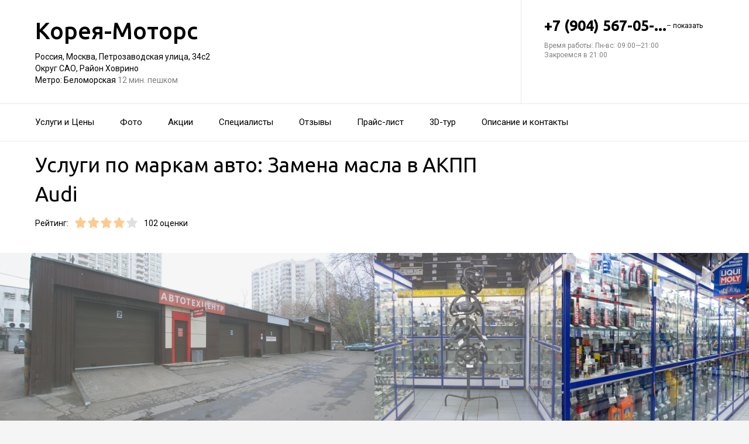

--- FILE ---
content_type: text/html; charset=utf-8
request_url: https://koreya-motors-auto.ru/service/zamena_masla_v_akpp-audi/
body_size: 18789
content:
<!doctype html>
<html id="zhml" lang="ru">
<head>
			<meta itemprop="image" content="https://p2.zoon.ru/a/8/57d6e79840c08827298bab40_5dbbffd0585e1.jpg">
		<meta http-equiv="Content-Type" content="text/html; charset=utf-8">
<meta name="description" content="Услуги по&#160;маркам авто: Замена масла в&#160;АКПП Audi в&#160;Автосервисе Корея-Моторс на&#160;Петрозаводской улице">
<meta name="keywords" content="">
<meta name="format-detection" content="telephone=no">



<link nonce="DzSKN3fJ7CC778Yd7lPZdTMk" rel="icon" type="image/png" href="/favicon.png">
<link nonce="DzSKN3fJ7CC778Yd7lPZdTMk" href='https://fonts.gstatic.com' rel='preconnect' crossorigin>
<link nonce="DzSKN3fJ7CC778Yd7lPZdTMk" href="https://fonts.googleapis.com/css?family=Ubuntu:400,500,700|Roboto:100,400,700&display=swap&subset=cyrillic,cyrillic-ext" rel="stylesheet">


<link nonce="DzSKN3fJ7CC778Yd7lPZdTMk" href="//koreya-motors-auto.ru/build/lego/lego.css?v=F1u25GNliFE" rel="stylesheet" >

<script nonce="DzSKN3fJ7CC778Yd7lPZdTMk">
window.Global = {
	user: {},
	city_location: [37.619602, 55.751153]
};
</script>

	<script nonce="DzSKN3fJ7CC778Yd7lPZdTMk" src="//koreya-motors-auto.ru/lib/jquery-3.7.0.1.min.js"  ></script>
<script nonce="DzSKN3fJ7CC778Yd7lPZdTMk" src="//koreya-motors-auto.ru/build/shared/js/helpers.js?v=NVunpYU3qpQ"  ></script>
<script nonce="DzSKN3fJ7CC778Yd7lPZdTMk" src="//koreya-motors-auto.ru/build/shared/js/require.js?v=NOiKhQT8_7U"  ></script> <script nonce="DzSKN3fJ7CC778Yd7lPZdTMk" src="//koreya-motors-auto.ru/lib/require-2.3.7.lite.min.js"  ></script>

<script nonce="DzSKN3fJ7CC778Yd7lPZdTMk">
window.is_mobile = false;
window.is_ipad = false;
window.is_android = false;
window.is_iphone = false;
window.is_phone = false;

window.static_path = "\/\/koreya-motors-auto.ru\/";
window.js_base = '/js.php';
window.mapDriverTileDomain = 'https://maps-api.zoon.ru';
localStorage.setItem('apiToken', 'eyJ0eXAiOiJKV1QiLCJhbGciOiJIUzI1NiJ9.eyJpYXQiOjE3NjQ5MTQ0NjIsImV4cCI6MTc2NTAwMDg2MiwidHlwZSI6MH0.GpoXSefeFpr1s_vvKChKD58MdFK3agaTw9p0IlTJ8Rk');

window.za = window.za || ((data, op) => { window.za.q.push({ data: data, op: op }) });
window.za.q = window.za.q || [];

(function(){
	const rjsconfig = {
		baseUrl: "\/\/koreya-motors-auto.ru\/",
		paths: [],
		shim: {},
		waitSeconds: 25,
		enforceDefine: false
	};

	
			rjsconfig.paths = {"js2\/AddOrgBtn":"build\/build3.js?v=FfvZ5plLImg","js2\/AdminNav":"build\/build3.js?v=FfvZ5plLImg","js2\/Analytics":"build\/build3.js?v=FfvZ5plLImg","js2\/BannerCode":"build\/build3.js?v=FfvZ5plLImg","js2\/BannerSlidesController":"build\/build3.js?v=FfvZ5plLImg","js2\/CitySelect":"build\/build3.js?v=FfvZ5plLImg","js2\/Cookie":"build\/build3.js?v=FfvZ5plLImg","js2\/FaqController":"build\/build3.js?v=FfvZ5plLImg","js2\/LinksMaker":"build\/build3.js?v=FfvZ5plLImg","js2\/Observable":"build\/build3.js?v=FfvZ5plLImg","js2\/PhoneController":"build\/build3.js?v=FfvZ5plLImg","js2\/Progressbar":"build\/build3.js?v=FfvZ5plLImg","js2\/StatHelper":"build\/build3.js?v=FfvZ5plLImg","js2\/StatService":"build\/build3.js?v=FfvZ5plLImg","js2\/Suggest2":"build\/build3.js?v=FfvZ5plLImg","js2\/Toggler":"build\/build3.js?v=FfvZ5plLImg","js2\/ZATimer":"build\/build3.js?v=FfvZ5plLImg","js2\/async-unit":"build\/build3.js?v=FfvZ5plLImg","js2\/env":"build\/build3.js?v=FfvZ5plLImg","js2\/headerController":"build\/build3.js?v=FfvZ5plLImg","js2\/jquery.balloon":"build\/build3.js?v=FfvZ5plLImg","js2\/mobile\/HeaderController":"build\/build3.js?v=FfvZ5plLImg","lib\/sly":"build\/build3.js?v=FfvZ5plLImg","js2\/CatalogController":"build\/build3_filter.js?v=arJTiM6tKA","js2\/MapView":"build\/build3_filter.js?v=arJTiM6tKA","js2\/ResultsList":"build\/build3_filter.js?v=arJTiM6tKA","js2\/ResultsLoader":"build\/build3_filter.js?v=arJTiM6tKA","js2\/customSelect":"build\/build3_filter.js?v=arJTiM6tKA","js2\/CommentForm":"build\/build3_comment.js?v=tBQPQmW-bT0","js2\/CommentsExtended":"build\/build3_comment.js?v=tBQPQmW-bT0","js2\/CommentFormNew":"build\/build3_comment_new.js?v=_dTk225TWQ","js2\/CommentsExtendedNew":"build\/build3_comment_new.js?v=_dTk225TWQ","js2\/ServiceGallery2":"build\/build3_service.js?v=MN_bf_mW3aQ","js2\/ServicePageController":"build\/build3_service.js?v=MN_bf_mW3aQ","js2\/zfileuploader":"build\/build3_service.js?v=MN_bf_mW3aQ","lib\/fileuploader\/fileuploader.min":"build\/build3_service.js?v=MN_bf_mW3aQ","js2\/IndexController":"build\/build3_index.js?v=njNdD1Dim-o","js2\/analytics\/Index":"build\/build3_index.js?v=njNdD1Dim-o","js2\/CatalogControllerV2":"build\/build3_catalog.js?v=9fZm20PhBfM","js2\/ProfCatalogControllerV2":"build\/build3_catalog_prof.js?v=MNvA_GAuA_A","js2\/ProfCatalogController":"build\/build3_catalog_prof.js?v=MNvA_GAuA_A","js2\/ProfSearch":"build\/build3_catalog_prof.js?v=MNvA_GAuA_A","build\/build3_service":"build\/build3_service.js?v=MN_bf_mW3aQ","build\/build3_index":"build\/build3_index.js?v=njNdD1Dim-o","build\/build3_filter":"build\/build3_filter.js?v=arJTiM6tKA","build\/build3_comment_new":"build\/build3_comment_new.js?v=_dTk225TWQ","build\/build3_comment":"build\/build3_comment.js?v=tBQPQmW-bT0","build\/build3_catalog_prof":"build\/build3_catalog_prof.js?v=MNvA_GAuA_A","build\/build3_catalog":"build\/build3_catalog.js?v=9fZm20PhBfM","build\/build3":"build\/build3.js?v=FfvZ5plLImg","js2\/trackScroll":"js2\/trackScroll.js?v=_6VXKBqYj5U","js2\/trace.min":"js2\/trace.min.js?v=kz6e-ip_WSE","js2\/trace":"js2\/trace.js?v=3DkhLCXkePI","js2\/scrollToBlock":"js2\/scrollToBlock.js?v=S-kWSsnOP-4","js2\/jquery.maskedinput":"js2\/jquery.maskedinput.js?v=ac-EzH7K7oM","js2\/jquery.layer":"js2\/jquery.layer.js?v=4vdBuEaTv9E","js2\/hr":"js2\/hr.js?v=qUaTjRI-uyM","js2\/chart":"js2\/chart.js?v=nIY3jMKKnL8","js2\/audioPlayerSimple":"js2\/audioPlayerSimple.js?v=L2urDn5BFIU","js2\/audioPlayer":"js2\/audioPlayer.js?v=KIUtiUJuZ4E","js2\/YoutubeStat":"js2\/YoutubeStat.js?v=V_i1wM_PQZg","js2\/TrackTextReading":"js2\/TrackTextReading.js?v=5y1P3hV3rWE","js2\/Tabs":"js2\/Tabs.js?v=iCoT1tbWr0w","js2\/StereoMonoConverter":"js2\/StereoMonoConverter.js?v=XRB31Umt_XY","js2\/Share":"js2\/Share.js?v=R9BpGZYr9uk","js2\/ServicePromoCard":"js2\/ServicePromoCard.js?v=67J1LED-wOU","js2\/ServiceOrder":"js2\/ServiceOrder.js?v=eyz4GhYBJRE","js2\/ResultsPoints":"js2\/ResultsPoints.js?v=_jfcQcD8jXc","js2\/ResultsMultiList":"js2\/ResultsMultiList.js?v=qwcsM05Vhwo","js2\/PromoStat":"js2\/PromoStat.js?v=Rqs24v0fdj4","js2\/ProfSchedule":"js2\/ProfSchedule.js?v=oaYO2zrisUE","js2\/PresentationController":"js2\/PresentationController.js?v=bW2mx1aVILk","js2\/ParameterArray":"js2\/ParameterArray.js?v=gZ6wGypqVyM","js2\/OfferCatalogController":"js2\/OfferCatalogController.js?v=M-WMTjBLcSw","js2\/MapViewDummy":"js2\/MapViewDummy.js?v=2Jviyzve92M","js2\/LprOwnerManager":"js2\/LprOwnerManager.js?v=VZ1eKNKQQ-A","js2\/LprOwnerAddForm":"js2\/LprOwnerAddForm.js?v=tVJBb18OaRo","js2\/LayerSelect":"js2\/LayerSelect.js?v=Vw-6QxVvUTo","js2\/InfinitySlider":"js2\/InfinitySlider.js?v=O-VdPohF5Bk","js2\/GetRoute":"js2\/GetRoute.js?v=ZcQ3oB1PfOQ","js2\/FormVacancyCandidate":"js2\/FormVacancyCandidate.js?v=1NMMtjzg3pE","js2\/FormVacancy":"js2\/FormVacancy.js?v=hBRViV6dJFs","js2\/FormUserAccess":"js2\/FormUserAccess.js?v=4pBGp6mHsqk","js2\/CorpArticleSticky":"js2\/CorpArticleSticky.js?v=eCoWx3IdhEA","js2\/ConnectButtonWorkhours":"js2\/ConnectButtonWorkhours.js?v=O_SJiCqiPQ","js2\/ConnectButtonLego":"js2\/ConnectButtonLego.js?v=0wujDpsOa8E","js2\/Confirm":"js2\/Confirm.js?v=kprqAucF-Ss","js2\/CollapseHelper":"js2\/CollapseHelper.js?v=HmY5_bthOKg","js2\/CityToggler":"js2\/CityToggler.js?v=UoiLBQ-Vimc","js2\/CheckBoxList":"js2\/CheckBoxList.js?v=97i3RtmdSk4","js2\/CatalogTabs":"js2\/CatalogTabs.js?v=K3uS6xNwRxw","js2\/CatalogPhotoSlider":"js2\/CatalogPhotoSlider.js?v=zDxd6fAsHEo","js2\/CatalogControllerMobileV2":"js2\/CatalogControllerMobileV2.js?v=iifCXf7jBIY","js2\/Cart":"js2\/Cart.js?v=NKWi424BsQA","js2\/BannerController":"js2\/BannerController.js?v=083QHLagqYY","js2\/Balloon":"js2\/Balloon.js?v=OtVXkrSJdL4","js2\/AudioHTML5":"js2\/AudioHTML5.js?v=IZSAAsnywNo","js2\/Affix":"js2\/Affix.js?v=YaZcbFaeVF8","js2\/prof\/Booking":"js2\/prof\/Booking.js?v=Y-3_tr-Sot4","js2\/nobot\/decode":"js2\/nobot\/decode.js?v=9rHpmf7ZiQ","js2\/mobile\/ActionButtonBalloon":"js2\/mobile\/ActionButtonBalloon.js?v=uLvYR4qnC9s","js2\/lk\/ZTour":"js2\/lk\/ZTour.js?v=HN_19e4u4w","js2\/lk\/TypePayer":"js2\/lk\/TypePayer.js?v=FxAytLOR0aw","js2\/lk\/Specialist":"js2\/lk\/Specialist.js?v=gKMiVA99Gwo","js2\/lk\/Pleer":"js2\/lk\/Pleer.js?v=cGcA8329dJk","js2\/lk\/MonthScroller":"js2\/lk\/MonthScroller.js?v=t_xhJEKhMw","js2\/lk\/MenuMobile":"js2\/lk\/MenuMobile.js?v=-rzdd7FLb-c","js2\/lk\/Menu":"js2\/lk\/Menu.js?v=-vG4QWXmv7o","js2\/lk\/Header":"js2\/lk\/Header.js?v=qUhaKiMywu8","js2\/lk\/CommentsExtended":"js2\/lk\/CommentsExtended.js?v=ijolLSGVVow","js2\/lk\/CommentForm":"js2\/lk\/CommentForm.js?v=964v2J4Ng80","js2\/i18n\/ru_RU":"js2\/i18n\/ru_RU.js?v=RqEC6k4N2eU","js2\/analytics\/OffersSimilar":"js2\/analytics\/OffersSimilar.js?v=MyiD_8JuRrE","js2\/analytics\/OffersMain":"js2\/analytics\/OffersMain.js?v=FZxKIA1CziI","build\/shared\/js\/toast":"build\/shared\/js\/toast.js?v=VE8zRg8MTqU","build\/shared\/js\/require":"build\/shared\/js\/require.js?v=NOiKhQT8_7U","build\/shared\/js\/modal":"build\/shared\/js\/modal.js?v=6gVzDnneonM","build\/shared\/js\/helpers":"build\/shared\/js\/helpers.js?v=NVunpYU3qpQ","build\/main\/js\/organization":"build\/main\/js\/organization.js?v=ZZkEU5gnP0w","js2\/ko\/bindings\/workhours":"js2\/ko\/bindings\/workhours.js?v=m4x5cyGt-UA","js2\/ko\/bindings\/toggler":"js2\/ko\/bindings\/toggler.js?v=JRcQ1vcqzyQ","js2\/ko\/bindings\/sortable":"js2\/ko\/bindings\/sortable.js?v=p-YqZI0lrg","js2\/ko\/bindings\/slide":"js2\/ko\/bindings\/slide.js?v=GZ281aVnQzk","js2\/ko\/bindings\/scrollTo":"js2\/ko\/bindings\/scrollTo.js?v=O7U3tp7_fJo","js2\/ko\/bindings\/rivalSly":"js2\/ko\/bindings\/rivalSly.js?v=nAt9gcVKaKc","js2\/ko\/bindings\/preHTML":"js2\/ko\/bindings\/preHTML.js?v=4dvQrtM_kHc","js2\/ko\/bindings\/masked":"js2\/ko\/bindings\/masked.js?v=LTR-fQngoSQ","js2\/ko\/bindings\/jqAuto":"js2\/ko\/bindings\/jqAuto.js?v=uVqoOUc7d1Q","js2\/ko\/bindings\/inputFilter":"js2\/ko\/bindings\/inputFilter.js?v=wuceSr1Lggc","js2\/ko\/bindings\/flyTo":"js2\/ko\/bindings\/flyTo.js?v=bYjjZfb4Uao","js2\/ko\/bindings\/fileuploader":"js2\/ko\/bindings\/fileuploader.js?v=_s0eGgvA7QE","js2\/ko\/bindings\/chosen":"js2\/ko\/bindings\/chosen.js?v=fRuCVaQYRJc","js2\/ko\/bindings\/calendar":"js2\/ko\/bindings\/calendar.js?v=IFBqBpnsvfs","js2\/ko\/bindings\/autofocus":"js2\/ko\/bindings\/autofocus.js?v=quHt9VvE7ek","js2\/ko\/bindings\/autocomplete":"js2\/ko\/bindings\/autocomplete.js?v=2_-f1Jxf-As","build\/lego2\/lego2":"build\/lego2\/lego2.js?v=Hn6ZcQ+CCVs","build\/lego\/lego":"build\/lego\/lego.js?v=sjNIk5o+Q\/k","build\/lego\/mobile\/lego":"build\/lego\/mobile\/lego.js?v=menYUTfbRu8","build\/shared\/vendors\/vue":"build\/shared\/vendors\/vue.js?v=3.5.25","build\/shared\/vendors\/swiper":"build\/shared\/vendors\/swiper.js?v=11.2.10","build\/shared\/widgets\/filters":"build\/shared\/widgets\/filters.js?v=8NjD8VrtCL8","build\/shared\/widgets\/driver_yandex":"build\/shared\/widgets\/driver_yandex.js?v=YTiMbAanyTc","build\/shared\/widgets\/driver_leaflet":"build\/shared\/widgets\/driver_leaflet.js?v=\/YuZSPrrhns"};
	
	const P = rjsconfig.paths;
	const S = rjsconfig.shim;

	P['d3'] = ['lib/d3/5.7.0z.min'];

	P['_ko'] = ['lib/knockout/knockout-3.5.0'];
	S['_ko'] = {deps: ['jquery'], exports: 'ko'};

	if (!('lib/sly' in P)) {
		P['lib/sly'] = 'lib/sly/sly.js?v=1.6.1.2';
	}

	P['Centrifuge'] = 'lib/centrifuge-3.0.0.min';
	S['Centrifuge'] = {exports: 'Centrifuge'};

	P['YT_loader'] = ['https://www.youtube.com/iframe_api?noext'];
	S['YT_loader'] = {exports: 'YT'};

	P['TinyMCE'] = 'lib/tinymce/tinymce.min';
	S['TinyMCE'] = {exports: 'tinymce'};

	S['lib/fileuploader/fileuploader.min'] = {exports: 'qq'};
	S['js2/zfileuploader'] = {deps: ['lib/fileuploader/fileuploader.min'], exports: 'qq'};

	requirejs.config(rjsconfig);

	define('window', () => window);
	define('ko', [ '_ko' ], function (ko) {
		ko.bindingHandlers.stopBinding = { init: () => ({ controlsDescendantBindings: true }) };
		ko.virtualElements.allowedBindings.stopBinding = true;
		return ko;
	});
	define('knockout ', ['ko'], (ko) => ko);
	define('jquery', () => $);

	define('zfileuploader', ['js2/zfileuploader'], (f) => f);
	define('fileuploader', ['lib/fileuploader/fileuploader.min'], (f) => f);

	zrequire.define('jquery', () => $);
})();

	window['jquery_layer_opts'] = {"css":"","q":[]};

window['create_layer'] = function(name, settings){
	window.jquery_layer_opts.q.push(Array.prototype.slice.call(arguments));
	requirejs(['jquery','js2/jquery.layer'], () => {});
};

const docready = (cb) => { cb() };
const jqready = (cb) => { requirejs(['jquery'], ($) => { $(() => { cb($) }) }) };
const jquery = (cb) => { requirejs(['jquery'], ($) => { cb($) }) };
</script>

<script nonce="DzSKN3fJ7CC778Yd7lPZdTMk" src="//koreya-motors-auto.ru/build/i18n/cache/ru_RU.js"  ></script>

<script nonce="DzSKN3fJ7CC778Yd7lPZdTMk">
;(function () {
	var global = window;
	var messages = global['i18nMessages'];
	var modulePrefix = '';
	var moduleMessages = {};
	var isDebugBarEnabled = false;
	var debugBarUrlAdmin = "";
	global.sprintf = format;

	if (messages === undefined) {
		throw Error('I18n messages are not loaded.');
	}
	if (modulePrefix !== '') {
		if (moduleMessages !== undefined) {
			messages = Object.assign(messages, moduleMessages);
		} else {
			throw Error('I18n module messages are not loaded');
		}
	}

	if (typeof global.sprintf === 'undefined') {
		console.warn('Sprintf.js is not loaded.');
		global.sprintf = function (str, count) {
			return str.replace('%d', count);
		}
	}

	function I18n (locale, messages) {
		this.__locale = locale;
		this.__messages = messages;
	}

	Object.defineProperties(I18n.prototype, {
		locale: {
			get: function () {
				return this.__locale;
			}
		},

		messages: {
			get: function () {
				return this.__messages;
			}
		}
	});

	Object.assign(I18n.prototype, {
		constructor: I18n,

		queue: [],
		queueTimeout: null,

		getTransList: function (path) {
			return path.split('.');
		},

		getPluralList: function (pluralMessage) {
			return pluralMessage.split('|');
		},

		getTransProp: function (list) {
			var prop = Object.assign({}, this.messages);

			for (var index in list) {
				var value = prop[list[index]];
				prop = value;

				if (value === null || typeof value !== 'object') break;
			}

			if ((prop !== null) && typeof prop === 'object') {
				var pathJSON = JSON.stringify('i18n.messages.' + list.join('.'));
				var messagesJSON = JSON.stringify(prop, null, 4);
				throw Error('i18n.t returns object.\nWrong path: ' + pathJSON + '.\nTry another path.\nCurrent messages by path:\n' + messagesJSON + '.\n');
			}
			return prop;
		},

		/**
		 * Method for get trans message by path
		 *
		 * @param {string} path
		 * @param {object} replaces - optional
		 * @returns {string|undefined}
		 */
		t: function (path, replaces) {
			var result = this.getTransProp(this.getTransList(path));
			if(replaces) {
				for (var key in replaces) {
					if (!replaces.hasOwnProperty(key)) {
						continue;
					}
					result = result.replaceAll(':' + key, replaces[key]);
				}
			}

			this.addItemToDebugBar(path, result);

			if (!result) {
				// this.log(path);
			}

			return result;
		},

		log: function(path) {
			const self = this;

			self.queue.push(path);
			clearTimeout(self.queueTimeout);
			self.queueTimeout = setTimeout(function() {
				window.zrequest.post('/js.php?area=system&action=jsError', {
					message: 'I18n message not found!',
					url: window.location.href,
					data: {
						'ru_RU': self.queue,
					},
				}).then(function(){
					self.queue = [];
				});
			}, 50);
		},

		pluralByValue: function (pluralMessage, count) {
			var idx = (Math.abs(count) === 1) ? 1 : 0;
			var list = this.getPluralList(pluralMessage);
			return this.sprintfForPlural(list[idx], this.numberFormat(count));
		},

		sprintfForPlural: function (format, number) {
			if (typeof number === 'string') {
				format = format.replace('%d', '%s');
			}
			return sprintf(format, number);
		},

		/**
		 * Default pluralize according to MDN <Plural rule #1 (2 forms)>
		 * Families: Germanic (Danish, Dutch, English, Faroese, Frisian, German, Norwegian, Swedish), Finno-Ugric (Estonian, Finnish, Hungarian), Language isolate (Basque), Latin/Greek (Greek), Semitic (Hebrew), Romanic (Italian, Portuguese, Spanish, Catalan), Vietnamese
		 *
		 * @see https://developer.mozilla.org/en-US/docs/Mozilla/Localization/Localization_and_Plurals
		 * @param {string} path
		 * @param {number} count
		 * @returns {string|undefined}
		 */
		plural: function (path, count) {
			var pluralMessage = this.getTransProp(this.getTransList(path));
			return this.pluralByValue(pluralMessage, count);
		},

		numberFormat: function (number) {
			if (typeof number !== 'number') {
				return number;
			}

			let numberFormatDecimalSeparator = null;
			let numberFormatThousandsSeparator = null;

			if (!numberFormatDecimalSeparator && !numberFormatThousandsSeparator) {
				return number;
			}

			let decimals = 0;
			if (!Number.isInteger(number)) {
				if (number === 0.) {
					return number;
				}
				let split = number.toString().split('.');
				decimals = split[1] ? split[1].length : 0;
			}
			return this.number_format(number, decimals, '', '');
		},

		percentFormat: function (number) {
			return sprintf('%s%%', this.numberFormat(number));
		},

		number_format: function (number, decimals = 0, dec_point = '.', thousands_sep = ',') {
			let sign = number < 0 ? '-' : '';

			let s_number = Math.abs(parseInt(number = (+number || 0).toFixed(decimals))) + "";
			let len = s_number.length;
			let tchunk = len > 3 ? len % 3 : 0;

			let ch_first = (tchunk ? s_number.substr(0, tchunk) + thousands_sep : '');
			let ch_rest = s_number.substr(tchunk)
				.replace(/(\d\d\d)(?=\d)/g, '$1' + thousands_sep);
			let ch_last = decimals ?
				dec_point + (Math.abs(number) - s_number)
					.toFixed(decimals)
					.slice(2) :
				'';

			return sign + ch_first + ch_rest + ch_last;
		},

		/**
		 * Method add translate item for debugbar
		 *
		 * @param {string} path
		 * @param {string} result
		 * @returns {void}
		 */
		addItemToDebugBar: function (path, result) {
			if (!isDebugBarEnabled || !global.frames['z_debugbar_frame']) return;

			const documentFrame = global.frames['z_debugbar_frame'].document;
			const existsKey = documentFrame.querySelector('[data-key="' + path + '"]');

			if (existsKey) return;

			const isExistsGroup = result in zDebugBarTranslatedItems;
			const groupId = isExistsGroup ? zDebugBarTranslatedItems[result] : (Math.random() * 1e8).toString(16);
			if (!isExistsGroup) {
				const contentGroup = `<li><a href="#" class="js-z-debuuger-panel-filter"`
						+ ` data-group="${groupId}">${result} (<span class="js-z-debuuger-panel-filter-count">1</span>) </a></li>`;
				documentFrame.querySelector('[data-filter="translate"] ul').innerHTML += contentGroup;
				zDebugBarTranslatedItems[result] = groupId;
			}

			const contentKey = `<div class="z-debugbar-tab-content-item" data-key="${path}" data-group="${groupId}">`
					+ `<div>key: <a target="_blank" href="${debugBarUrlAdmin}${path}">${path}</a></div><div>${result}</div></div>`;
			documentFrame.querySelector('[data-list="translate"]').innerHTML += contentKey;

			const currentCount = parseInt(documentFrame.querySelector('[data-count="translate"]').innerHTML);
			documentFrame.querySelector('[data-count="translate"]').innerHTML = currentCount + 1;

			documentFrame.querySelector('.js-z-debuuger-panel-filter[data-group="' + groupId + '"] span.js-z-debuuger-panel-filter-count').innerHTML = documentFrame.querySelectorAll(".z-debugbar-tab-content-item[data-group='" + groupId + "']").length;
			const allFilters = documentFrame.querySelectorAll('div[data-filter="translate"] ul li:not(.all-filters)');
			documentFrame.querySelectorAll('div[data-filter="translate"] ul li:not(.all-filters)').forEach(e => e.remove());
			Array.from(allFilters).sort(
				function (a, b) {
					return (a.querySelector('.js-z-debuuger-panel-filter').innerHTML > b.querySelector('.js-z-debuuger-panel-filter').innerHTML) ? 1 : -1;
				}).forEach(function (el) {
					documentFrame.querySelector('div[data-filter=translate] ul').appendChild(el);
			});

		}
	});

	global.i18n = new I18n('ru_RU', messages);
})();
</script>

<script nonce="DzSKN3fJ7CC778Yd7lPZdTMk" src="//koreya-motors-auto.ru/js2/i18n/ru_RU.js?v=RqEC6k4N2eU"  ></script>


<script type="application/ld+json" nonce="DzSKN3fJ7CC778Yd7lPZdTMk">{"@context":"http:\/\/schema.org","@type":"AutomotiveBusiness","name":"\u0410\u0432\u0442\u043e\u0441\u0435\u0440\u0432\u0438\u0441 \u041a\u043e\u0440\u0435\u044f-\u041c\u043e\u0442\u043e\u0440\u0441","address":{"@type":"PostalAddress","streetAddress":"\u041f\u0435\u0442\u0440\u043e\u0437\u0430\u0432\u043e\u0434\u0441\u043a\u0430\u044f \u0443\u043b\u0438\u0446\u0430, 34\u04412","addressLocality":"\u041c\u043e\u0441\u043a\u0432\u0430"},"url":"https:\/\/koreya-motors-auto.ru\/","contactPoint":{"@type":"ContactPoint","telephone":"+7\u00a0(904)\u00a0567-05-93","contactType":"customer service","areaServed":"RU","availableLanguage":"Russian"},"image":"https:\/\/p2.zoon.ru\/preview\/2UFI6aSFGtCuDb8h3HdwFw\/2400x1500x75\/1\/a\/8\/original_57d6e79840c08827298bab40_5dbbffd0585e1.jpg","aggregateRating":{"@type":"AggregateRating","ratingValue":4,"worstRating":1,"bestRating":5,"reviewCount":25}}</script>

<title>Услуги по&#160;маркам авто: Замена масла в&#160;АКПП Audi&#160;&#8212; Автосервис Корея-Моторс на&#160;Петрозаводской улице (на&#160;метро Беломорская)</title>

</head>
<body class="desktop_layout">
	<main id="wrap">
		<div
				class="wrapper js-phone-holder"
									itemscope itemtype="http://schema.org/AutomotiveBusiness"
				>

			<!-- HEADER -->
			<div class="container container-rightcol-padding container-header" data-uitest="lego-header-block">
				<div class="container-rightcol">
					<div class="maincol">
						<div class="container-offset-m">
							<a class="logo" href="/">
								Корея-Моторс
							</a>
							<div class="mg-top-s fs-small">
								<a href="/contacts/" class="inivisible-link">
		Россия, Москва, Петрозаводская улица, 34с2
		<div>
					Округ САО,					Район Ховрино			</div>
	
			<span>Метро:</span>
					Беломорская
						<span class="gray">
									12 мин. пешком
							</span>
						</a>

							</div>
						</div>
					</div>
				</div>
				<div class="rightcol">
					<div class="container-offset-m">
													<div id="js-header-phone" class="header-phone">
								
<span
	class="js-phone phoneView phone-hidden "
	data-json="{&quot;object_id&quot;:&quot;57d6e79840c08827298bab3f.10ff&quot;,&quot;formatted&quot;:&quot;+7\u00a0(904)\u00a0567-05-93&quot;,&quot;object_type&quot;:&quot;organization&quot;,&quot;source_type&quot;:&quot;service&quot;}"
	data-number="+7 (904) 567-05-93"
	data-uitest="phone-link"
	data-za="{&quot;data&quot;:{&quot;ev_sourceType&quot;:&quot;service&quot;,&quot;ev_sourceId&quot;:&quot;57d6e79840c08827298bab3f.10ff&quot;,&quot;object_type&quot;:&quot;organization&quot;,&quot;object_id&quot;:&quot;57d6e79840c08827298bab3f.10ff&quot;,&quot;ev_label&quot;:&quot;premium&quot;,&quot;ev_category&quot;:&quot;phone_o_l&quot;},&quot;send_once&quot;:true}">
	<a rel="nofollow" href="tel:+79045670593" class="tel-phone js-phone-number">
		+7 (904) 567-05-...
		<span class="js-showPhoneNumber showPhoneNumber">– показать</span>
	</a>
	</span>

							</div>
												
						<div class="header-workhours gray">
							<a href="/contacts/" class="invisible-link">
								<span class="workhours">
Время работы:  Пн-вс: 09:00—21:00 
	<br>Закроемся в 21:00
	<meta itemprop="openingHours" content="Mo-Su 09:00-21:00" />
</span>

							</a>
						</div>
					</div>
				</div>
			</div>
			<!-- end HEADER -->
						<!-- NAVIGATION -->

<div class="nav" id="navigation">
	<div class="nav-block" data-uitest="lego-navigation-block">
		<div class="container z-flex z-flex--center-y">
			<ul class="list-reset">
								<li class="nav-item">
					<a class="item-link"
					   data-za="{&quot;ev_category&quot;:&quot;menu_dish&quot;}"
					   href="https://koreya-motors-auto.ru/#services"
					>Услуги и&#160;Цены</a>
				</li>
								<li class="nav-item">
					<a class="item-link"
					   data-za="{&quot;ev_category&quot;:&quot;photo&quot;}"
					   href="https://koreya-motors-auto.ru/#gallery"
					>Фото</a>
				</li>
								<li class="nav-item">
					<a class="item-link"
					   data-za="{&quot;ev_category&quot;:&quot;offer&quot;}"
					   href="/offers/"
					>Акции</a>
				</li>
								<li class="nav-item">
					<a class="item-link"
					   data-za="{&quot;ev_category&quot;:&quot;prof&quot;}"
					   href="/specialist/"
					>Специалисты</a>
				</li>
								<li class="nav-item">
					<a class="item-link"
					   data-za="{&quot;ev_category&quot;:&quot;comments&quot;}"
					   href="/reviews/"
					>Отзывы</a>
				</li>
								<li class="nav-item">
					<a class="item-link"
					   data-za="{&quot;ev_category&quot;:&quot;price&quot;}"
					   href="/price/"
					>Прайс-лист</a>
				</li>
								<li class="nav-item">
					<a class="item-link"
					   data-za="{&quot;ev_category&quot;:&quot;tour3d&quot;}"
					   href="/tour3d/"
					>3D-тур</a>
				</li>
								<li class="nav-item">
					<a class="item-link"
					   data-za="{&quot;ev_category&quot;:&quot;contacts&quot;}"
					   href="/contacts/"
					>Описание и&#160;контакты</a>
				</li>
							</ul>
					</div>
	</div>
</div>
<script nonce="DzSKN3fJ7CC778Yd7lPZdTMk">
</script>
<!-- end NAVIGATION -->


			
			<section class="service-container service-content">
	<div class="container-rightcol clearfix">
		<div class="maincol clearfix rel">

			<h1 class="service-title mg-bottom-s">Услуги по маркам авто: Замена масла в АКПП Audi</h1>

			

			<div class="service-stars-view rating-offset clearfix">
				<div class="pull-left mg-right-s">Рейтинг:</div>
				<div class="pull-left mg-right-s"><div class="stars-view stars-view-big clearfix" data-val="4" data-my="" itemprop="ratingValue">
	<meta itemprop="ratingCount" content="25 отзывов"/>
	<meta itemprop="bestRating" content="5"/>
	<meta itemprop="worstRating" content="1"/>
		<span class="star-item " data-pos="1"><span style="width: 100%;"></span></span>
		<span class="star-item " data-pos="2"><span style="width: 100%;"></span></span>
		<span class="star-item " data-pos="3"><span style="width: 100%;"></span></span>
		<span class="star-item " data-pos="4"><span style="width: 100%;"></span></span>
		<span class="star-item " data-pos="5"><span style="width: 0%;"></span></span>
	</div>
<span class="fs-small">102 оценки</span>
</div>
			</div>
						<div class="mw600 lego-service-descr js-lego-service-descr"><p> </p></div>
						

		</div>
	</div>
</section>

<div id="gallery">
<div class="gallery" id="u8837923" data-uitest="lego-gallery-block">
			<div
			class="z-placeholder gallery-photo-container gallery-photo--first"
			data-thumb=""
			data-uitest="lego-gallery-photo-placeholder">
			<div
				data-original="https://p2.zoon.ru/preview/7fjbUe2NmrCIH-qcOlpqQw/1280x720x85/1/a/8/original_57d6e79840c08827298bab40_5dbbffd0585e1.jpg"
				data-id="5dbbffd0e49b0461fe53a071"
				class="z-placeholder__image gallery-photo"></div>
		</div>
			<div
			class="z-placeholder gallery-photo-container"
			data-thumb=""
			data-uitest="lego-gallery-photo-placeholder">
			<div
				data-original="https://p2.zoon.ru/preview/2HX5mePfF037_3X6W6VhKA/1280x720x85/1/b/a/original_57d6e79840c08827298bab40_5dbc001bc881a.jpg"
				data-id="5dbc001c85ed081ea1381347"
				class="z-placeholder__image gallery-photo"></div>
		</div>
			<div
			class="z-placeholder gallery-photo-container"
			data-thumb=""
			data-uitest="lego-gallery-photo-placeholder">
			<div
				data-original="https://p1.zoon.ru/preview/S7PFf-nyzoBVa-9OT8v1zg/1280x720x85/1/6/d/original_57d6e79840c08827298bab40_5dbc000047d8e.jpg"
				data-id="5dbc00046af7e15bd823de9a"
				class="z-placeholder__image gallery-photo"></div>
		</div>
	</div>
</div>
<script nonce="DzSKN3fJ7CC778Yd7lPZdTMk">
	zrequire(["build/shared/js/modal"], function(mc) {
		const node = document.getElementById('u8837923');
		const photos = [{"small":"https:\/\/p2.zoon.ru\/preview\/F3KAzMJ2WItLzDsSwhbycQ\/98x98x90\/1\/a\/8\/57d6e79840c08827298bab40_5dbbffd0585e1.jpg","large":"https:\/\/p2.zoon.ru\/preview\/7fjbUe2NmrCIH-qcOlpqQw\/1280x720x85\/1\/a\/8\/original_57d6e79840c08827298bab40_5dbbffd0585e1.jpg","original":"https:\/\/p2.zoon.ru\/preview\/PKs_oD_gT1t1OW8cYLUqBw\/1500x844x75\/1\/a\/8\/original_57d6e79840c08827298bab40_5dbbffd0585e1.jpg","copyright":null,"height":2250,"ratio":1.7777777777777777,"id":"5dbbffd0e49b0461fe53a071"},{"small":"https:\/\/p2.zoon.ru\/preview\/sIG1MxAdZ3_Avz7aauhQEg\/98x98x90\/1\/b\/a\/57d6e79840c08827298bab40_5dbc001bc881a.jpg","large":"https:\/\/p2.zoon.ru\/preview\/2HX5mePfF037_3X6W6VhKA\/1280x720x85\/1\/b\/a\/original_57d6e79840c08827298bab40_5dbc001bc881a.jpg","original":"https:\/\/p2.zoon.ru\/preview\/ai6HE2_jm4F-LqDuoXfENw\/1500x844x75\/1\/b\/a\/original_57d6e79840c08827298bab40_5dbc001bc881a.jpg","copyright":null,"height":2250,"ratio":1.7777777777777777,"id":"5dbc001c85ed081ea1381347"},{"small":"https:\/\/p1.zoon.ru\/preview\/sapojUVxUw502Q2sMCUwAA\/98x98x90\/1\/6\/d\/57d6e79840c08827298bab40_5dbc000047d8e.jpg","large":"https:\/\/p1.zoon.ru\/preview\/S7PFf-nyzoBVa-9OT8v1zg\/1280x720x85\/1\/6\/d\/original_57d6e79840c08827298bab40_5dbc000047d8e.jpg","original":"https:\/\/p1.zoon.ru\/preview\/Z_3Hb081PyL2TfylsPusaA\/1500x844x75\/1\/6\/d\/original_57d6e79840c08827298bab40_5dbc000047d8e.jpg","copyright":null,"height":2250,"ratio":1.7777777777777777,"id":"5dbc00046af7e15bd823de9a"},{"small":"https:\/\/p2.zoon.ru\/preview\/NCm-_JYpNJ65HF70y3rSYw\/98x98x90\/1\/f\/f\/57d6e79840c08827298bab40_5dbc0036923a8.jpg","large":"https:\/\/p2.zoon.ru\/preview\/KN_EQ7fKGhuManBEPPlCRA\/1280x720x85\/1\/f\/f\/original_57d6e79840c08827298bab40_5dbc0036923a8.jpg","original":"https:\/\/p2.zoon.ru\/preview\/OefUi7LzIusogmERiTGr3g\/1500x844x75\/1\/f\/f\/original_57d6e79840c08827298bab40_5dbc0036923a8.jpg","copyright":null,"height":2250,"ratio":1.7777777777777777,"id":"5dbc0037e49b0461fe53a07e"},{"small":"https:\/\/p2.zoon.ru\/preview\/60ROJcZokJMStiLKNfH8yw\/98x98x90\/1\/5\/7\/57d6e79840c08827298bab40_5dbbffc1686f1.jpg","large":"https:\/\/p2.zoon.ru\/preview\/t7idTMdb0LbAvKisvGr0rg\/1280x720x85\/1\/5\/7\/original_57d6e79840c08827298bab40_5dbbffc1686f1.jpg","original":"https:\/\/p2.zoon.ru\/preview\/N20nSQumDebGTsevLhkXnQ\/1500x844x75\/1\/5\/7\/original_57d6e79840c08827298bab40_5dbbffc1686f1.jpg","copyright":null,"height":2250,"ratio":1.7777777777777777,"id":"5dbbffc3d0d8d323412fd3ef"},{"small":"https:\/\/p0.zoon.ru\/preview\/MnKzOr7vItW7IBeR6KfEEA\/98x98x90\/1\/4\/8\/57d6e79840c08827298bab40_5dbbffbe7cc85.jpg","large":"https:\/\/p0.zoon.ru\/preview\/5Bu9gggTZ4eq7siDD0MCjQ\/1280x720x85\/1\/4\/8\/original_57d6e79840c08827298bab40_5dbbffbe7cc85.jpg","original":"https:\/\/p0.zoon.ru\/preview\/AWPuit2pN2DQanoAutJ0LA\/1500x844x75\/1\/4\/8\/original_57d6e79840c08827298bab40_5dbbffbe7cc85.jpg","copyright":null,"height":2250,"ratio":1.7777777777777777,"id":"5dbbffbedfb7c543816bae64"},{"small":"https:\/\/p1.zoon.ru\/preview\/RiRRWX1YKlP0dzbuDeQYuw\/98x98x90\/1\/c\/b\/57d6e79840c08827298bab40_5dbbffa24b4fd.jpg","large":"https:\/\/p1.zoon.ru\/preview\/46xwAT4FemnsbZ96bSCWjA\/1280x720x85\/1\/c\/b\/original_57d6e79840c08827298bab40_5dbbffa24b4fd.jpg","original":"https:\/\/p1.zoon.ru\/preview\/5EVs1RplcfUUTK7ZHLJJsg\/1500x844x75\/1\/c\/b\/original_57d6e79840c08827298bab40_5dbbffa24b4fd.jpg","copyright":null,"height":2250,"ratio":1.7777777777777777,"id":"5dbbffa6aba40829b40be2ef"},{"small":"https:\/\/p2.zoon.ru\/preview\/kyy7F7AZAbwcHXNBwFFdWw\/98x98x90\/1\/6\/7\/57d6e79840c08827298bab40_5dbbff8a9a1cf.jpg","large":"https:\/\/p2.zoon.ru\/preview\/ge8DDd6a2068qmIl65gqDQ\/1280x720x85\/1\/6\/7\/original_57d6e79840c08827298bab40_5dbbff8a9a1cf.jpg","original":"https:\/\/p2.zoon.ru\/preview\/rFtyyLeQHUUgkSiKjBZBMA\/1500x844x75\/1\/6\/7\/original_57d6e79840c08827298bab40_5dbbff8a9a1cf.jpg","copyright":null,"height":2250,"ratio":1.7777777777777777,"id":"5dbbff8c7aa89e41765428f0"},{"small":"https:\/\/p2.zoon.ru\/preview\/qCMbpcciFyCf_SlNotEXdg\/98x98x90\/1\/f\/7\/57d6e79840c08827298bab40_5dbbffc207bdd.jpg","large":"https:\/\/p2.zoon.ru\/preview\/-CUirxgYPBv3sQk5Dh67_Q\/1280x720x85\/1\/f\/7\/original_57d6e79840c08827298bab40_5dbbffc207bdd.jpg","original":"https:\/\/p2.zoon.ru\/preview\/w57DZH1B8-VwogYxd3qNbQ\/1500x844x75\/1\/f\/7\/original_57d6e79840c08827298bab40_5dbbffc207bdd.jpg","copyright":null,"height":2250,"ratio":1.7777777777777777,"id":"5dbbffc36af7e15bd823de92"},{"small":"https:\/\/p2.zoon.ru\/preview\/iwqXCD39YRNj8Vy5vKrEbA\/98x98x90\/1\/d\/8\/57d6e79840c08827298bab40_5dbbffa94e1e2.jpg","large":"https:\/\/p2.zoon.ru\/preview\/mdzFsIirMYr6D6ourIRm4w\/1280x720x85\/1\/d\/8\/original_57d6e79840c08827298bab40_5dbbffa94e1e2.jpg","original":"https:\/\/p2.zoon.ru\/preview\/a451qQnWV4fRmNqGVwse1Q\/1500x844x75\/1\/d\/8\/original_57d6e79840c08827298bab40_5dbbffa94e1e2.jpg","copyright":null,"height":2250,"ratio":1.7777777777777777,"id":"5dbbffab7aa89e41765428f2"},{"small":"https:\/\/p1.zoon.ru\/preview\/-y3meO7c1v9DRU4zkJxe3Q\/98x98x90\/1\/f\/1\/57d6e79840c08827298bab40_5dbbffab08385.jpg","large":"https:\/\/p1.zoon.ru\/preview\/fci8Wh2XuJGYE_UtSASD3A\/1280x720x85\/1\/f\/1\/original_57d6e79840c08827298bab40_5dbbffab08385.jpg","original":"https:\/\/p1.zoon.ru\/preview\/WTyf_fRQkv-HE6HmM2Ah8w\/1500x844x75\/1\/f\/1\/original_57d6e79840c08827298bab40_5dbbffab08385.jpg","copyright":null,"height":2250,"ratio":1.7777777777777777,"id":"5dbbffab4571cf2806513244"},{"small":"https:\/\/p1.zoon.ru\/preview\/v-ulOvfFa8WquE8c_BHEUQ\/98x98x90\/1\/5\/5\/57d6e79840c08827298bab40_5dbc000c69c38.jpg","large":"https:\/\/p1.zoon.ru\/preview\/NGepT38y4m0S67u-i3CFCg\/1280x720x85\/1\/5\/5\/original_57d6e79840c08827298bab40_5dbc000c69c38.jpg","original":"https:\/\/p1.zoon.ru\/preview\/JyCxlJzWSdqbmkF6edegIA\/1500x844x75\/1\/5\/5\/original_57d6e79840c08827298bab40_5dbc000c69c38.jpg","copyright":null,"height":2250,"ratio":1.7777777777777777,"id":"5dbc000ca410526c890e3568"},{"small":"https:\/\/p1.zoon.ru\/preview\/cYTMoa8-rEM6oBPWMWqNdA\/98x98x90\/1\/c\/5\/57d6e79840c08827298bab40_5dbbfff9b07cc.jpg","large":"https:\/\/p1.zoon.ru\/preview\/s8i7UhYVHEsKWalaMde3XA\/1280x720x85\/1\/c\/5\/original_57d6e79840c08827298bab40_5dbbfff9b07cc.jpg","original":"https:\/\/p1.zoon.ru\/preview\/FHBjy5Id8aVy6RJwknJyZQ\/1500x844x75\/1\/c\/5\/original_57d6e79840c08827298bab40_5dbbfff9b07cc.jpg","copyright":null,"height":2250,"ratio":1.7777777777777777,"id":"5dbbfffa4571cf280651324c"},{"small":"https:\/\/p1.zoon.ru\/preview\/JdkST7qV4ZdHbtHnfL5ZNA\/98x98x90\/1\/9\/d\/57d6e79840c08827298bab40_5dbc002c30131.jpg","large":"https:\/\/p1.zoon.ru\/preview\/WCsqXhQ7AvgPd9_HZpbBog\/1280x720x85\/1\/9\/d\/original_57d6e79840c08827298bab40_5dbc002c30131.jpg","original":"https:\/\/p1.zoon.ru\/preview\/wjFq2D3poR5Ps9-axZmC1w\/1500x844x75\/1\/9\/d\/original_57d6e79840c08827298bab40_5dbc002c30131.jpg","copyright":null,"height":2250,"ratio":1.7777777777777777,"id":"5dbc002ca410526c890e3570"},{"small":"https:\/\/p1.zoon.ru\/preview\/vnODGIHNtpqv_mNXtCVltw\/98x98x90\/1\/3\/c\/57d6e79840c08827298bab40_5dbc0043300b4.jpg","large":"https:\/\/p1.zoon.ru\/preview\/2gCntumE-GnVRYwDO_VDKg\/1280x720x85\/1\/3\/c\/original_57d6e79840c08827298bab40_5dbc0043300b4.jpg","original":"https:\/\/p1.zoon.ru\/preview\/KZU6LvH4a3o-KI9Xg9AtDg\/1500x844x75\/1\/3\/c\/original_57d6e79840c08827298bab40_5dbc0043300b4.jpg","copyright":null,"height":2250,"ratio":1.7777777777777777,"id":"5dbc004380b3934d7112a4f4"},{"small":"https:\/\/p0.zoon.ru\/preview\/k08O0zA0V7APkGdNdriaqw\/98x98x90\/1\/8\/b\/57d6e79840c08827298bab40_5dbc004188718.jpg","large":"https:\/\/p0.zoon.ru\/preview\/ACGs__huUuo4aofreLjQyg\/1280x720x85\/1\/8\/b\/original_57d6e79840c08827298bab40_5dbc004188718.jpg","original":"https:\/\/p0.zoon.ru\/preview\/vFnVqcmk3Kq3t4htVZKblQ\/1500x844x75\/1\/8\/b\/original_57d6e79840c08827298bab40_5dbc004188718.jpg","copyright":null,"height":2250,"ratio":1.7777777777777777,"id":"5dbc0042e6917962ab64f3f5"},{"small":"https:\/\/p0.zoon.ru\/preview\/qHifiFd8Zm6ebneruszOrw\/98x98x90\/1\/a\/3\/57d6e79840c08827298bab40_5dbc002ac4179.jpg","large":"https:\/\/p0.zoon.ru\/preview\/sx3drNPwD77KWNwgc-uz_A\/1280x720x85\/1\/a\/3\/original_57d6e79840c08827298bab40_5dbc002ac4179.jpg","original":"https:\/\/p0.zoon.ru\/preview\/1Usx0VyQiEQgEELWymwfXQ\/1500x844x75\/1\/a\/3\/original_57d6e79840c08827298bab40_5dbc002ac4179.jpg","copyright":null,"height":2250,"ratio":1.7777777777777777,"id":"5dbc002bdfb7c543816bae74"},{"small":"https:\/\/p1.zoon.ru\/preview\/3NzNI667OFnjN5OBRoZYwA\/98x98x90\/1\/a\/e\/57d6e79840c08827298bab40_5dbbffed27bd5.jpg","large":"https:\/\/p1.zoon.ru\/preview\/ALW8iaSwhcrqd7WxdCZPTg\/1280x720x85\/1\/a\/e\/original_57d6e79840c08827298bab40_5dbbffed27bd5.jpg","original":"https:\/\/p1.zoon.ru\/preview\/0iPlP6OyAxoLf9fNKq-Xzg\/1500x844x75\/1\/a\/e\/original_57d6e79840c08827298bab40_5dbbffed27bd5.jpg","copyright":null,"height":2250,"ratio":1.7777777777777777,"id":"5dbbffedee07436962581633"},{"small":"https:\/\/p0.zoon.ru\/preview\/kdsr7sdg8fScOlxEWdoMDw\/98x98x90\/1\/c\/1\/57d6e79840c08827298bab40_5dbbff8a228ce.jpg","large":"https:\/\/p0.zoon.ru\/preview\/qzcNCPnpDzaMqp3G82cVGg\/1280x720x85\/1\/c\/1\/original_57d6e79840c08827298bab40_5dbbff8a228ce.jpg","original":"https:\/\/p0.zoon.ru\/preview\/F6OQ1ZWpCZouRb-54tn_Vg\/1500x844x75\/1\/c\/1\/original_57d6e79840c08827298bab40_5dbbff8a228ce.jpg","copyright":null,"height":2250,"ratio":1.7777777777777777,"id":"5dbbff8c80b3934d7112a4db"},{"small":"https:\/\/p0.zoon.ru\/preview\/s4vtcDAVEINeMk25hxjhTw\/98x98x90\/1\/e\/f\/57d6e79840c08827298bab40_5dbbff88b8a83.jpg","large":"https:\/\/p0.zoon.ru\/preview\/SdV6CccXOLCg2l4T2n8SVg\/1280x720x85\/1\/e\/f\/original_57d6e79840c08827298bab40_5dbbff88b8a83.jpg","original":"https:\/\/p0.zoon.ru\/preview\/zWPN3P5gBR-oNojZc9OdEw\/1500x844x75\/1\/e\/f\/original_57d6e79840c08827298bab40_5dbbff88b8a83.jpg","copyright":null,"height":2250,"ratio":1.7777777777777777,"id":"5dbbff89d0d8d323412fd3e2"},{"small":"https:\/\/p2.zoon.ru\/preview\/gp8PSTrse1bZ0_vgqHXJ9A\/98x98x90\/1\/c\/b\/57d6e79840c08827298bab40_5dbbffd974322.jpg","large":"https:\/\/p2.zoon.ru\/preview\/9OC6QVFk7VGKNvEtq7rAFw\/1280x720x85\/1\/c\/b\/original_57d6e79840c08827298bab40_5dbbffd974322.jpg","original":"https:\/\/p2.zoon.ru\/preview\/Vsz3cKqT6Rh0Btlhk_x5wg\/1500x844x75\/1\/c\/b\/original_57d6e79840c08827298bab40_5dbbffd974322.jpg","copyright":null,"height":2250,"ratio":1.7777777777777777,"id":"5dbbffdddfb7c543816bae68"},{"small":"https:\/\/p2.zoon.ru\/preview\/HJPhsK5m5Mt388SX5GgwaQ\/98x98x90\/1\/e\/e\/57d6e79840c08827298bab40_5dbbffce4f95e.jpg","large":"https:\/\/p2.zoon.ru\/preview\/giEZXH2hkHmczsc606dguw\/1280x720x85\/1\/e\/e\/original_57d6e79840c08827298bab40_5dbbffce4f95e.jpg","original":"https:\/\/p2.zoon.ru\/preview\/VDEnuxWkpMiw8Qa-PuzoBg\/1500x844x75\/1\/e\/e\/original_57d6e79840c08827298bab40_5dbbffce4f95e.jpg","copyright":null,"height":2250,"ratio":1.7777777777777777,"id":"5dbbffcf0fa5d757d226b93f"},{"small":"https:\/\/p0.zoon.ru\/preview\/cPyeRVx6gkjTF_6xU4rHSg\/98x98x90\/1\/9\/2\/57d6e79840c08827298bab40_5dbbffcc6a6dd.jpg","large":"https:\/\/p0.zoon.ru\/preview\/v_dU1h_LOILoAFdNOGsQdg\/1280x720x85\/1\/9\/2\/original_57d6e79840c08827298bab40_5dbbffcc6a6dd.jpg","original":"https:\/\/p0.zoon.ru\/preview\/HZ4Xb3wR-ltcUr_Fc4IT-w\/1500x844x75\/1\/9\/2\/original_57d6e79840c08827298bab40_5dbbffcc6a6dd.jpg","copyright":null,"height":2250,"ratio":1.7777777777777777,"id":"5dbbffcc33c69d199c2054c6"},{"small":"https:\/\/p0.zoon.ru\/preview\/gwQ8RChF3GOa8s86X9SvSQ\/98x98x90\/1\/1\/f\/57d6e79840c08827298bab40_5dbc00419ec23.jpg","large":"https:\/\/p0.zoon.ru\/preview\/C8f1d_0R0Oer8cEWogZt7w\/1280x720x85\/1\/1\/f\/original_57d6e79840c08827298bab40_5dbc00419ec23.jpg","original":"https:\/\/p0.zoon.ru\/preview\/lDfAfb15YVGGCbWfDZ001Q\/1500x844x75\/1\/1\/f\/original_57d6e79840c08827298bab40_5dbc00419ec23.jpg","copyright":null,"height":2250,"ratio":1.7777777777777777,"id":"5dbc00420fa5d757d226b95c"},{"small":"https:\/\/p0.zoon.ru\/preview\/VpfTIYP760R_bjmngWX8lQ\/98x98x90\/1\/b\/5\/57d6e79840c08827298bab40_5dbbffd8a6a76.jpg","large":"https:\/\/p0.zoon.ru\/preview\/el59_yK56V98qTHwHUXWeA\/1280x720x85\/1\/b\/5\/original_57d6e79840c08827298bab40_5dbbffd8a6a76.jpg","original":"https:\/\/p0.zoon.ru\/preview\/zZAUUXBJyMIqRZNepy3DQw\/1500x844x75\/1\/b\/5\/original_57d6e79840c08827298bab40_5dbbffd8a6a76.jpg","copyright":null,"height":2250,"ratio":1.7777777777777777,"id":"5dbbffdd5f2df75d12184f36"},{"small":"https:\/\/p1.zoon.ru\/preview\/rIntBfhkEBJqCbTKc_p4XA\/98x98x90\/0\/5\/9\/4fddd73a3c72dd5b2a000015_50c03f65e7492.jpg","large":"https:\/\/p1.zoon.ru\/preview\/Wgf8PaAquQGFXICWuoMq_w\/1067x800x85\/0\/5\/9\/4fddd73a3c72dd5b2a000015_50c03f65e7492.jpg","original":"https:\/\/p1.zoon.ru\/preview\/NA4g4ImXzpt_bcCyNnnHpw\/1500x1124x85\/0\/5\/9\/4fddd73a3c72dd5b2a000015_50c03f65e7492.jpg","copyright":"\u0424\u043e\u0442\u043e \u0432\u0437\u044f\u0442\u043e \u0441 \u0441\u0430\u0439\u0442\u0430 <a rel=\"nofollow\" href=\"http:\/\/img09.slando.ru\/images_slandoru\/86962387_1_644x461_avtospec-avtoservis-voronezh_rev001.jpg\">img09.slando.ru<\/a>","height":461,"ratio":1.33375,"id":"50c03f65a0f302455f00001d"}];

		const images = photos.map(function (photo) {
			return Object.assign(photo, {
				src: photo.small,
			});
		});

		node.addEventListener('click', function (event) {
			const photoEl = event.target.closest('[data-id]');
			if (!photoEl) return;

			const id = photoEl.dataset.id;
			const index = images.findIndex(function (image) {
				return image.id === id;
			});

			const modal = mc.create('gallery');
			modal.setData('images', images);
			modal.setData('initialImageIndex', index);
			modal.open();
		});
	});
</script>

<!-- SERVICES BLOCK-->
<div id="services"></div>
<div class="container container-offset-xl lego-services" data-uitest="lego-services-block">
	<div class="mw1000">
		<div class="mg-bottom-l fs-largest ff-title">Все услуги</div>
		<div class="grid">
						<div class="grid-item grid-item-3">
														<div class="lego-services__title mg-bottom-xs">
						<span class="lego-services__text fs-large strong">Вид работ</span>
											</div>
											<div class="mg-bottom-xs">
							<a href="/service/remont_dvigatelya/" title="Ремонт двигателя">ремонт двигателя</a>
						</div>
											<div class="mg-bottom-xs">
							<a href="/service/shod-razval/" title="Сход-развал">сход-развал</a>
						</div>
											<div class="mg-bottom-xs">
							<a href="/service/zapravka_konditsionera/" title="Заправка кондиционеров">заправка кондиционера</a>
						</div>
											<div class="mg-bottom-xs">
							<a href="/service/remont_akpp/" title="Ремонт АКПП">ремонт АКПП</a>
						</div>
											<div class="mg-bottom-xs">
							<a href="/service/shumoizolyatsiya/" title="Шумоизоляция автомобилей">шумоизоляция</a>
						</div>
											<div class="mg-bottom-xs">
							<a href="/service/remont_elektrooborudovaniya/" title="Ремонт электрооборудования">ремонт электрооборудования</a>
						</div>
											<div class="mg-bottom-xs">
							<a href="/service/tyuning/" title="Тюнинг авто">тюнинг</a>
						</div>
											<div class="mg-bottom-xs">
							<a href="/service/remont_podveski/" title="Ремонт подвески">ремонт подвески</a>
						</div>
											<div class="mg-bottom-xs">
							<a href="/service/remont_avtokonditsionerov/" title="Ремонт автокондиционеров">ремонт кондиционеров</a>
						</div>
											<div class="mg-bottom-xs">
							<a href="/service/ustanovka_ksenona/" title="Установка ксенона">установка ксенона</a>
						</div>
											<div class="mg-bottom-xs">
							<a href="/service/remont_vyhlopnyh_sistem/" title="Ремонт выхлопных систем">ремонт выхлопных систем</a>
						</div>
											<div class="mg-bottom-xs">
							<a href="/service/ustanovka_avtozvuka/" title="Установка автозвука">установка автозвука</a>
						</div>
											<div class="mg-bottom-xs">
							<a href="/service/zamena_bokovyh_stekol/" title="Замена боковых стекол">замена боковых стекол</a>
						</div>
											<div class="mg-bottom-xs">
							<a href="/service/zamena_masla/" title="Аппаратная замена масла">замена масла</a>
						</div>
											<div class="mg-bottom-xs">
							<a href="/service/slesarnyj_remont/" title="Слесарный ремонт">слесарный ремонт</a>
						</div>
											<div class="mg-bottom-xl">
							<a href="/service/remont_elektronnyh_sistem_upravleniya_avtomobilya/" title="Ремонт электронных систем управления автомобиля">ремонт электронных систем управления автомобиля</a>
						</div>
																			<div class="lego-services__title mg-bottom-xs">
						<span class="lego-services__text fs-large strong">Рулевой механизм</span>
											</div>
											<div class="mg-bottom-xs">
							<a href="/service/zamena_rulevoj_rejki/" title="Замена рулевой рейки">замена рулевой рейки</a>
						</div>
											<div class="mg-bottom-xs">
							<a href="/service/zamena_rulevoj_tyagi/" title="Замена рулевой тяги">замена рулевой тяги</a>
						</div>
											<div class="mg-bottom-xs">
							<a href="/service/zamena_rulevyh_nakonechnikov/" title="Замена рулевых наконечников">замена рулевых наконечников</a>
						</div>
											<div class="mg-bottom-xs">
							<a href="/service/zamena_rulevogo_vala/" title="Замена рулевого вала">замена рулевого вала</a>
						</div>
											<div class="mg-bottom-xs">
							<a href="/service/ustanovka_gur/" title="Установка ГУР">установка ГУР</a>
						</div>
											<div class="mg-bottom-xs">
							<a href="/service/zamena_remnya_gur/" title="Замена ремня ГУР">замена ремня ГУР</a>
						</div>
											<div class="mg-bottom-xs">
							<a href="/service/remont_rulevogo_upravleniya/" title="Ремонт рулевого управления">ремонт рулевого управления</a>
						</div>
											<div class="mg-bottom-xs">
							<a href="/service/zamena_krestoviny_rulevogo_vala/" title="Замена крестовины рулевого вала">замена крестовины рулевого вала</a>
						</div>
											<div class="mg-bottom-xs">
							<a href="/service/zamena_pylnika_rulevoj_rejki/" title="Замена пыльника рулевой рейки">замена пыльника рулевой рейки</a>
						</div>
											<div class="mg-bottom-xs">
							<a href="/service/prokachka_gur/" title="Прокачка ГУР">прокачка ГУР</a>
						</div>
											<div class="mg-bottom-xs">
							<a href="/service/diagnostika_rulevoj_rejki/" title="Диагностика рулевой рейки">диагностика рулевой рейки</a>
						</div>
											<div class="mg-bottom-xs">
							<a href="/service/zamena_bachka_gur/" title="Замена бачка ГУР">замена бачка ГУР</a>
						</div>
											<div class="mg-bottom-xl">
							<a href="/service/diagnostika_gur/" title="Диагностика ГУР">диагностика ГУР</a>
						</div>
																			<div class="lego-services__title mg-bottom-xs">
						<span class="lego-services__text fs-large strong">Тип</span>
											</div>
											<div class="mg-bottom-xl">
							<a href="/service/avtomasterskaya/" title="Автомастерские">автомастерская</a>
						</div>
																			<div class="lego-services__title mg-bottom-xs">
						<span class="lego-services__text fs-large strong">Тип техники</span>
											</div>
											<div class="mg-bottom-xs">
							<a href="/service/inomarki/" title="Ремонт иномарок">ремонт иномарок</a>
						</div>
											<div class="mg-bottom-xs">
							<a href="/service/korejskie_avtomobili/" title="Ремонт корейских автомобилей">ремонт корейских автомобилей</a>
						</div>
											<div class="mg-bottom-xl">
							<a href="/service/yaponskie_avtomobili/" title="Ремонт японских автомобилей">ремонт японских автомобилей</a>
						</div>
																			<div class="lego-services__title mg-bottom-xs">
						<span class="lego-services__text fs-large strong">Тюнинг</span>
											</div>
											<div class="mg-bottom-xs">
							<a href="/service/tyuning_far/" title="Тюнинг фар">тюнинг фар</a>
						</div>
											<div class="mg-bottom-xs">
							<a href="/service/ustanovka_protivotumannyh_far/" title="Установка противотуманных фар">установка противотуманных фар</a>
						</div>
											<div class="mg-bottom-xs">
							<a href="/service/ustanovka_deflektorov/" title="Установка дефлекторов">установка дефлекторов</a>
						</div>
											<div class="mg-bottom-xs">
							<a href="/service/ustanovka_plamegasitelya/" title="Установка пламегасителя">установка пламегасителя</a>
						</div>
											<div class="mg-bottom-xs">
							<a href="/service/zamena_bryzgovikov/" title="Замена брызговиков">замена брызговиков</a>
						</div>
											<div class="mg-bottom-xs">
							<a href="/service/vibroshumoizolyatsiya/" title="Виброшумоизоляция">виброшумоизоляция</a>
						</div>
											<div class="mg-bottom-xl">
							<a href="/service/zamena_obshivki_dveri/" title="Замена обшивки двери">замена обшивки двери</a>
						</div>
												</div>
						<div class="grid-item grid-item-3">
														<div class="lego-services__title mg-bottom-xs">
						<span class="lego-services__text fs-large strong">Шиномонтаж</span>
											</div>
											<div class="mg-bottom-xs">
							<a href="/service/shinomontazh/" title="Шиномонтаж">шиномонтаж</a>
						</div>
											<div class="mg-bottom-xs">
							<a href="/service/zamena_koles/" title="Замена колес">замена колес</a>
						</div>
											<div class="mg-bottom-xs">
							<a href="/service/balansirovka_koles/" title="Балансировка колес">балансировка колес</a>
						</div>
											<div class="mg-bottom-xl">
							<a href="/service/remont_prokola_shiny/" title="Ремонт прокола шины">ремонт прокола шины</a>
						</div>
																			<div class="lego-services__title mg-bottom-xs">
						<span class="lego-services__text fs-large strong">Дополнительное оборудование и электрика</span>
											</div>
											<div class="mg-bottom-xs">
							<a href="/service/zamena_generatora/" title="Замена генератора">замена генератора</a>
						</div>
											<div class="mg-bottom-xs">
							<a href="/service/ustanovka_farkopa/" title="Установка фаркопа">установка фаркопа</a>
						</div>
											<div class="mg-bottom-xs">
							<a href="/service/ustanovka_avtozapuska/" title="Установка автозапуска">установка автозапуска</a>
						</div>
											<div class="mg-bottom-xs">
							<a href="/service/ustanovka_kamery_zadnego_vida/" title="Установка камеры заднего вида">установка камеры заднего вида</a>
						</div>
											<div class="mg-bottom-xs">
							<a href="/service/ustanovka_avtosignalizatsii/" title="Установка автосигнализации">установка сигнализации</a>
						</div>
											<div class="mg-bottom-xs">
							<a href="/service/ustanovka_parktronika/" title="Установка парктроников">установка парктроника</a>
						</div>
											<div class="mg-bottom-xs">
							<a href="/service/zamena_datchika_kolenvala/" title="Замена датчика коленвала">замена датчика коленвала</a>
						</div>
											<div class="mg-bottom-xs">
							<a href="/service/ustanovka_videoregistratora/" title="Установка видеорегистратора">установка видеорегистратора</a>
						</div>
											<div class="mg-bottom-xs">
							<a href="/service/ustanovka_tahografa/" title="Установка тахографа">установка тахографа</a>
						</div>
											<div class="mg-bottom-xs">
							<a href="/service/remont_steklopodemnika/" title="Ремонт стеклоподъемника">ремонт стеклоподъемника</a>
						</div>
											<div class="mg-bottom-xs">
							<a href="/service/zamena_datchika_abs/" title="Замена датчика АБС">замена датчика АБС</a>
						</div>
											<div class="mg-bottom-xs">
							<a href="/service/ustanovka_steklopodemnika/" title="Установка стеклоподъемника">установка стеклоподъемника</a>
						</div>
											<div class="mg-bottom-xs">
							<a href="/service/zamena_lyambda_zonda/" title="Замена лямбда зонда">замена лямбда зонда</a>
						</div>
											<div class="mg-bottom-xs">
							<a href="/service/ustanovka_avtomagnitoly/" title="Установка автомагнитолы">установка магнитолы</a>
						</div>
											<div class="mg-bottom-xs">
							<a href="/service/zamena_datchika_raspredvala/" title="Замена датчика распредвала">замена датчика распредвала</a>
						</div>
											<div class="mg-bottom-xs">
							<a href="/service/zamena_ebu_/" title="Замена ЭБУ ">замена ЭБУ </a>
						</div>
											<div class="mg-bottom-xs">
							<a href="/service/nastrojka_sabvufera/" title="Настройка сабвуфера">настройка сабвуфера</a>
						</div>
											<div class="mg-bottom-xs">
							<a href="/service/ustanovka_predpuskovogo_podogrevatelya/" title="Установка предпускового подогревателя">установка предпускового подогревателя</a>
						</div>
											<div class="mg-bottom-xs">
							<a href="/service/ustanovka_navigatora/" title="Установка навигатора">установка навигатора</a>
						</div>
											<div class="mg-bottom-xs">
							<a href="/service/ustanovka_klimat_kontrolya/" title="Установка климат контроля">установка климат контроля</a>
						</div>
											<div class="mg-bottom-xs">
							<a href="/service/ustanovka_tsentralnogo_zamka/" title="Установка центрального замка">установка центрального замка</a>
						</div>
											<div class="mg-bottom-xs">
							<a href="/service/ustanovka_podogreva_sidenij/" title="Установка подогрева сидений">установка подогрева сидений</a>
						</div>
											<div class="mg-bottom-xs">
							<a href="/service/zamena_blokov_predohranitelej/" title="Замена блоков предохранителей">замена блоков предохранителей</a>
						</div>
											<div class="mg-bottom-xs">
							<a href="/service/remont_podogreva_sidenij/" title="Ремонт подогрева сидений">ремонт подогрева сидений</a>
						</div>
											<div class="mg-bottom-xs">
							<a href="/service/ustanovka_gps/" title="Установка GPS">установка GPS</a>
						</div>
											<div class="mg-bottom-xs">
							<a href="/service/diagnostika_ebu/" title="Диагностика ЭБУ">диагностика ЭБУ</a>
						</div>
											<div class="mg-bottom-xs">
							<a href="/service/remont_podushek_bezopasnosti/" title="Ремонт подушек безопасности">ремонт подушек безопасности</a>
						</div>
											<div class="mg-bottom-xs">
							<a href="/service/remont_avtoelektriki/" title="Ремонт автоэлектрики">ремонт электрики</a>
						</div>
											<div class="mg-bottom-xs">
							<a href="/service/remont_motorchika_pechki/" title="Ремонт моторчика печки">ремонт моторчика печки</a>
						</div>
											<div class="mg-bottom-xs">
							<a href="/service/diagnostika_generatora/" title="Диагностика генератора">диагностика генератора</a>
						</div>
											<div class="mg-bottom-xs">
							<a href="/service/diagnostika_avtokonditsionera/" title="Диагностика автокондиционера">диагностика кондиционера</a>
						</div>
											<div class="mg-bottom-xs">
							<a href="/service/remont_elektrousilitelya_rulya/" title="Ремонт электроусилителя руля">ремонт электроусилителя руля</a>
						</div>
											<div class="mg-bottom-xs">
							<a href="/service/remont_klimat_kontrolya/" title="Ремонт климат контроля">ремонт климат контроля</a>
						</div>
											<div class="mg-bottom-xs">
							<a href="/service/diagnostika_klimat_kontrolya/" title="Диагностика климат контроля">диагностика климат контроля</a>
						</div>
											<div class="mg-bottom-xs">
							<a href="/service/diagnostika_avtoelektriki/" title="Диагностика автоэлектрики">диагностика электрики</a>
						</div>
											<div class="mg-bottom-xs">
							<a href="/service/zamena_datchika_parktronika/" title="Замена датчика парктроника">замена датчика парктроника</a>
						</div>
											<div class="mg-bottom-xs">
							<a href="/service/ustanovka_podogreva_zerkal/" title="Установка подогрева зеркал">установка подогрева зеркал</a>
						</div>
											<div class="mg-bottom-xs">
							<a href="/service/ustanovka_dovodchikov_stekol/" title="Установка доводчиков стекол">установка доводчиков стекол</a>
						</div>
											<div class="mg-bottom-xs">
							<a href="/service/diagnostika_lyambda-zonda/" title="Диагностика лямбда-зонда">диагностика лямбда-зонда</a>
						</div>
											<div class="mg-bottom-xs">
							<a href="/service/ustanovka_usilitelya_v_mashinu/" title="Установка усилителя в машину">установка усилителя звука</a>
						</div>
											<div class="mg-bottom-xs">
							<a href="/service/ustanovka_antiradara/" title="Установка антирадара">установка антирадара</a>
						</div>
											<div class="mg-bottom-xl">
							<a href="/service/ustanovka_i_remont_dopolnitelnogo_oborudovaniya/" title="Установка и ремонт дополнительного оборудования">установка и ремонт дополнительного оборудования</a>
						</div>
												</div>
						<div class="grid-item grid-item-3">
														<div class="lego-services__title mg-bottom-xs">
						<span class="lego-services__text fs-large strong">Ремонт двигателя и коробки передач</span>
											</div>
											<div class="mg-bottom-xs">
							<a href="/service/diagnostika_dvigatelya/" title="Диагностика двигателя">диагностика двигателя</a>
						</div>
											<div class="mg-bottom-xs">
							<a href="/service/kompyuternaya_diagnostika_dvigatelya/" title="Компьютерная диагностика двигателя">компьютерная диагностика двигателя</a>
						</div>
											<div class="mg-bottom-xl">
							<a href="/service/diagnostika_sistemy_ohlazhdeniya/" title="Диагностика системы охлаждения">диагностика системы охлаждения</a>
						</div>
																			<div class="lego-services__title mg-bottom-xs">
						<span class="lego-services__text fs-large strong">Ремонт ходовой части</span>
											</div>
											<div class="mg-bottom-xs">
							<a href="/service/zamena_tormoznyh_kolodok/" title="Замена тормозных колодок">замена тормозных колодок</a>
						</div>
											<div class="mg-bottom-xs">
							<a href="/service/zamena_tormoznyh_diskov/" title="Замена тормозных дисков">замена тормозных дисков</a>
						</div>
											<div class="mg-bottom-xs">
							<a href="/service/remont_hodovoj/" title="Ремонт ходовой">ремонт ходовой</a>
						</div>
											<div class="mg-bottom-xs">
							<a href="/service/diagnostika_hodovoj/" title="Диагностика ходовой">диагностика ходовой</a>
						</div>
											<div class="mg-bottom-xs">
							<a href="/service/zamena_tormoznogo_shlanga/" title="Замена тормозного шланга">замена тормозного шланга</a>
						</div>
											<div class="mg-bottom-xs">
							<a href="/service/remont_tormoznoj_sistemy/" title="Ремонт тормозной системы">ремонт тормозной системы</a>
						</div>
											<div class="mg-bottom-xs">
							<a href="/service/diagnostika_tormoznoj_sistemy/" title="Диагностика тормозной системы">диагностика тормозной системы</a>
						</div>
											<div class="mg-bottom-xl">
							<a href="/service/ustanovka_abs/" title="Установка АБС">установка АБС</a>
						</div>
																			<div class="lego-services__title mg-bottom-xs">
						<span class="lego-services__text fs-large strong">Техническое обслуживание</span>
											</div>
											<div class="mg-bottom-xs">
							<a href="/service/zamena_benzonasosa/" title="Замена бензонасоса">замена бензонасоса</a>
						</div>
											<div class="mg-bottom-xs">
							<a href="/service/tehnicheskoe_obsluzhivanie_avtomobilya/" title="Техническое обслуживание автомобиля">техническое обслуживание</a>
						</div>
											<div class="mg-bottom-xs">
							<a href="/service/promyvka_forsunok/" title="Промывка форсунок">промывка форсунок двигателя</a>
						</div>
											<div class="mg-bottom-xs">
							<a href="/service/zamena_svechej_zazhiganiya/" title="Замена свечей зажигания">замена свечей зажигания</a>
						</div>
											<div class="mg-bottom-xs">
							<a href="/service/zamena_tormoznoj_zhidkosti/" title="Замена тормозной жидкости">замена тормозной жидкости</a>
						</div>
											<div class="mg-bottom-xs">
							<a href="/service/zamena_masla_v_korobke_peredach/" title="Замена масла в коробке передач">замена масла в коробке передач</a>
						</div>
											<div class="mg-bottom-xs">
							<a href="/service/zamena_zhidkosti_gur/" title="Замена жидкости ГУР">замена жидкости ГУР</a>
						</div>
											<div class="mg-bottom-xs">
							<a href="/service/zamena_lampochki_v_fare/" title="Замена лампочки в фаре">замена лампочки в фаре</a>
						</div>
											<div class="mg-bottom-xs">
							<a href="/service/reglamentnoe_tehnicheskoe_obsluzhivanie/" title="Регламентное техническое обслуживание">регламентное техническое обслуживание</a>
						</div>
											<div class="mg-bottom-xs">
							<a href="/service/remont_toplivnoj_sistemy/" title="Ремонт топливной системы">ремонт топливной системы</a>
						</div>
											<div class="mg-bottom-xs">
							<a href="/service/obsluzhivanie_avtokonditsionerov/" title="Обслуживание автокондиционеров">обслуживание кондиционера</a>
						</div>
											<div class="mg-bottom-xl">
							<a href="/service/obsluzhivanie_toplivnoj_sistemy/" title="Обслуживание топливной системы">обслуживание топливной системы</a>
						</div>
												</div>
					</div>
	</div>
</div>
<!-- end SERVICES BLOCK-->



<!-- MAP BLOCK-->
<div class="map" id="contactMap" data-uitest="lego-map-block"></div>
<script type="module" nonce="DzSKN3fJ7CC778Yd7lPZdTMk">
	import ZDriver from '//koreya-motors-auto.ru/build/shared/widgets/driver_yandex.js?v=YTiMbAanyTc';
	import { ZMap } from '//koreya-motors-auto.ru/build/lego/lego.js?v=sjNIk5o+Q/k';

		var items = [];
				items.push({
			id: '57d6e79840c08827298bab3f',
			name: 'Автосервис Корея-Моторс на Петрозаводской улице',
			type: ['lego'],
			lonlat: [37.489562,55.867772999962],
			preset: 'z#lego'
		});
				var map = new ZMap('contactMap', { lonlat: items[0].lonlat }, new ZDriver());

		map.initByPoints(items);

		map.pushOnReady(function () {
			map.addControls(['zoomControl']);
		});
</script>
<!-- end MAP BLOCK-->


			<div id="footer" class="clearfix" data-uitest="lego-footer-block">
	<div class="container">
		<div class="btop">
			<div class="container-rightcol">
				<div class="maincol">
					<div class="mg-top-m mg-bottom-m">
						<div class="fs-large mg-bottom-s copyright">
							© <a href="/contacts/" class="invisible-link">Автосервис Корея-Моторс на&#160;Петрозаводской улице</a>, 2025
						</div>
						<div class="fs-small">
							<!--Contacts -->
							<div><a href="/contacts/" class="inivisible-link">
		Россия, Москва, Петрозаводская улица, 34с2
		<div>
					Округ САО,					Район Ховрино			</div>
	
			<span>Метро:</span>
					Беломорская
						<span class="gray">
									12 мин. пешком
							</span>
						</a>
</div>
							<!-- end Contacts -->
							<!-- Workhours -->
							<div><span class="workhours">
Время работы:  Пн-вс: 09:00—21:00 
	<br>Закроемся в 21:00
	<meta itemprop="openingHours" content="Mo-Su 09:00-21:00" />
</span>
</div>
							<!-- end Workhours -->
						</div>
					</div>
				</div>
			</div>
			<div class="rightcol">
									<div class="footer-link">
						Powered by
													<a target="_blank" href="https://zoon.ru/" class="invisible-link">Zoon</a>
											</div>
					<div class="footer-link">
						<a target="_blank" href="/policy/" class="invisible-link">Политика в отношении обработки персональных данных</a>
					</div>
													
							</div>
		</div>
	</div>
</div>
<script nonce="DzSKN3fJ7CC778Yd7lPZdTMk">
	zrequire(["build/shared/js/modal"], function(){});
</script>


		</div>
	</main>

	</body>
	<script nonce="DzSKN3fJ7CC778Yd7lPZdTMk">
	(function(){
		const define_rjs = window.define;

		function define () {
			if (typeof arguments[0] === 'string' && zrequire.has(arguments[0])) {
				zrequire.define.apply(this, arguments);
			}
			define_rjs.apply(this, arguments);
		}
		define.amd = true;

		window.define = define;
	})();
</script>

	<script nonce="DzSKN3fJ7CC778Yd7lPZdTMk" src="//koreya-motors-auto.ru/build/shared/js/modal.js?v=6gVzDnneonM"  ></script>
	

	
<!-- Yandex.Metrika counter -->
<script nonce="DzSKN3fJ7CC778Yd7lPZdTMk">
	(function(w, d, c, e){
		(function(m,e,t,r,i,k,a){m[i]=m[i]||function(){(m[i].a=m[i].a||[]).push(arguments)};
			m[i].l=1*new Date();k=e.createElement(t),a=e.getElementsByTagName(t)[0],k.async=1,k.src=r,a.parentNode.insertBefore(k,a)})
		(w, d, "script", "\/\/mc.yandex.ru\/metrika\/tag.js", c);

		var rawCookie = d.cookie.split('; ');
		var cookie = {};
		for (var i = 0; i < rawCookie.length; ++i) {
			var kval = rawCookie[i].split('=');
			cookie[kval[0]] = kval[1];
		}
		var p = [];
		
		w[c]("24487664", 'init', {
			accurateTrackBounce: true,
			clickmap: (Math.random() < 0.3),
			params: p,
			trackLinks: true,
			webvisor: false,
			trackHash: true,
			triggerEvent: true
		});
		(w[c].ids=w[c].ids||[]).push("24487664");

		function formatUrl (url) {
			const o = new URL(url, window.location);
			return o.pathname + o.search + o.hash;
		}

		jquery(function($){
			$(w).off(e).on(e, function(e, cat, act, label){
				w[c]("24487664", 'reachGoal', cat+'-'+act, {"user_id":0});
				if (label) {
					w[c]("24487664", 'reachGoal', cat+'-'+act+'-'+label, {"user_id":0});
				}
			});

			$(w).off('track-pageload.metrika').on('track-pageload.metrika', function(e, url, referer){
				w[c]("24487664", 'hit', formatUrl(url), { referer: formatUrl(referer) });
			});
		});

		window.addEventListener('track:pageview', function(e){
			w[c]("24487664", 'hit', formatUrl(e.detail.url), { referer: formatUrl(e.detail.referer) });
		});

		window.addEventListener('track:event', function(e){
			const provider = e.detail.provider;
			if (provider && provider !== 'metrika') return;

			const data = e.detail.data;
			const eventData = [data.ev_category, data.ev_action, data.ev_label].filter(Boolean);
			w[c]("24487664", 'reachGoal', eventData.join('-'), {"user_id":0});
		});

	})(window, document, 'ym', 'track-event.metrika track-event-nonint.metrika');
</script>
<noscript><div><img src="https://mc.yandex.ru/watch/24487664" style="position:absolute; left:-9999px;" alt="" /></div></noscript>
<!-- /Yandex.Metrika counter -->

	<script nonce="DzSKN3fJ7CC778Yd7lPZdTMk">
	requirejs(['jquery', 'js2/Analytics'], function($, Analytics){
		var p = {
			server: {"anon_user_id":"20251205090103VPML.d8e0","ip":"18.218.197.169","ip_country":"US","page_url":"https:\/\/koreya-motors-auto.ru\/service\/zamena_masla_v_akpp-audi\/","referer_type":"other2","session_id":"krn2zHmn1nN8cLu23dgGJJMGGNltr9","ua_full":"mozilla\/5.0 (macintosh; intel mac os x 10_15_7) applewebkit\/537.36 (khtml, like gecko) chrome\/131.0.0.0 safari\/537.36; claudebot\/1.0; +claudebot@anthropic.com)","ua_short":"chrome 131","ua_type":"desktop","user_class":"","seotarget_type":"lego-service","seotarget_city":"msk","seotarget_category":"autoservice","seotarget_account_type":"org_premium","seotarget_url_tail":"type\/zamena_masla_v_akpp-audi","seotarget_subtype":"type"},
			ua_resolution_w: window.screen.width,
			ua_resolution_h: window.screen.height,
			page_render_ts: 1764914463,
			hash: "dac7b588be26974ce6f9ce8c01b72ac6",
			cat: {"hash":"8d3d312df4ac6dc2a1d575e0811cb3c8"}
		};

									p["object_type"] = "organization";
												p["object_id"] = ["57d6e79840c08827298bab3f.10ff"];
																	p["lego_id"] = "5dc3370d10de9a2ba33f6e5d.9999";
																														
					var extra_params = {"from_cookies":[],"from_options":[]};
			var ev_extra = {};
			for (var cname in extra_params['from_cookies']) {
				var cval = (document.cookie.match('(^|; )'+encodeURIComponent(cname)+'=([^;]*)')||0)[2];
				if (cval) {
					ev_extra[extra_params['from_cookies'][cname]] = cval;
				}
			}
			for (var key in extra_params['from_options']) {
				ev_extra[key] = extra_params['from_options'][key];
			}
			p.ev_extra = ev_extra;
		
		new Analytics(p, null, null);

				$(window).off('track-event.za track-event-nonint.za').on('track-event.za track-event-nonint.za', function (e, cat, act, label, extra) {
			var data = {};
			var ev_extra = extra || {};
						if (typeof cat === 'object') {
								Object.assign(data, JSON.parse(JSON.stringify(cat)));
			} else {
				Object.assign(data, {ev_category: cat, ev_action: act, ev_label: label});
				data.ev_extra = ev_extra;
			}
			window.za(data);
		});

		$(window).off('track-pageload.za').on('track-pageload.za', function(e, url, referer){
			window.za({"ev_type":"pageview"});
		});

		window.addEventListener('track:pageview', function(e){
			window.za({"ev_type":"pageview"});
		});

		window.addEventListener('track:event', function(e){
			const provider = e.detail.provider;
			if (provider && provider !== 'zoon') return;
			window.za(e.detail.data);
		});
	});
</script>

	<script nonce="DzSKN3fJ7CC778Yd7lPZdTMk">
	(function (){
				var check = true;
				check && requirejs(['js2/StatService'], function(StatService) {
			StatService({"action_type":"other","object_type":"lego_site"}, function(cb) {
				cb && cb('5dc3370d10de9a2ba33f6e5d.9999');
			});
		});
	})();
</script>

	<script nonce="DzSKN3fJ7CC778Yd7lPZdTMk">
	(function (){
				var check = true;
				check && requirejs(['js2/StatService'], function(StatService) {
			StatService({"action_type":"hit","object_type":"lego_site"}, function(cb) {
				cb && cb('5dc3370d10de9a2ba33f6e5d.9999');
			});
		});
	})();
</script>



<script nonce="DzSKN3fJ7CC778Yd7lPZdTMk">
requirejs(['js2/PhoneController'], function (PhoneController) {
	new PhoneController();

	if (window.is_mobile) {
		const phoneButton = document.querySelector('.phone-button__block');

		if (phoneButton) {
			const zaParams = JSON.parse(phoneButton.dataset.za);
			const displayParams = Object.assign({ev_action: 'display'}, zaParams.za_params.data);
			function setParams() {
				window.za(Object.assign({ev_action: 'open'}, zaParams.za_params.data));
				phoneButton.removeEventListener('click', setParams);
			}

			if (window.za) {
				phoneButton.addEventListener('click', setParams);
				window.za(displayParams);
			}
		}

	}

	const reviews = document.getElementById('index-reviews');
	new VisibilityTracker(reviews, function () {
		window.za({ ev_action: 'display', ev_category: 'comments' });
	}, { ratio: 0 }).track();

	const offers = document.getElementById('offers_id');
	new VisibilityTracker(offers, function () {
		window.za({ ev_action: 'display', ev_category: 'offer' });
	}, { ratio: 0.5 }).track();

	const mainPhoto = document.getElementById('index-main-photo');
	new VisibilityTracker(mainPhoto, function () {
		window.za({ ev_action: 'display', ev_category: 'photo', ev_sourceType: 'main_photo' });
	}, { ratio: 0.8 }).track();

	const gallery = document.getElementById('gallery');
	new VisibilityTracker(gallery, function () {
		window.za({ ev_action: 'display', ev_category: 'photo', ev_sourceType: 'album' });
	}, { ratio: 0.5 }).track();

});
</script>

</html>


--- FILE ---
content_type: application/javascript
request_url: https://koreya-motors-auto.ru/js2/i18n/ru_RU.js?v=RqEC6k4N2eU
body_size: 760
content:
;(function(){
	Object.assign(window.i18n, {
		/**
		 * Pluralize according to MDN <Plural rule #7 (3 forms)>
		 * Families: Belarusian, Russian, Ukrainian
		 *
		 * @see https://developer.mozilla.org/en-US/docs/Mozilla/Localization/Localization_and_Plurals
		 * @param {string} pluralMessage
		 * @param {number} count
		 * @returns {string|undefined}
		 */
		pluralByValue: function (pluralMessage, count) {
			if (pluralMessage === undefined){
				return undefined;
			}
			var list = this.getPluralList(pluralMessage);
			var num = Math.abs(count);
			var numFormatted = this.numberFormat(count);

			num %= 100;
			if (num >= 5 && num <= 20) {
				return this.sprintfForPlural(list[0], numFormatted);
			}

			num %= 10;
			if (num === 1) {
				return this.sprintfForPlural(list[1], numFormatted);
			}
			return this.sprintfForPlural((num >= 2 && num <= 4) ? list[2] : list[0], numFormatted);
		}
	});
})();


--- FILE ---
content_type: application/javascript
request_url: https://koreya-motors-auto.ru/lib/require-2.3.7.lite.min.js
body_size: 5621
content:
/** vim: et:ts=4:sw=4:sts=4
 * @license RequireJS 2.3.7 Copyright jQuery Foundation and other contributors.
 * Released under MIT license, https://github.com/requirejs/requirejs/blob/master/LICENSE
 */var requirejs,define;!function(e,t){var i,n,r,o,s,a,u,d,f,c,p=/\/\*[\s\S]*?\*\/|([^:"'=]|^)\/\/.*$/gm,l=/[^.]\s*require\s*\(\s*["']([^'"\s]+)["']\s*\)/g,h=/\.js$/,m=/^\.\//,g=Object.prototype,v=g.toString,b=g.hasOwnProperty,x=!("undefined"==typeof window||"undefined"==typeof navigator||!window.document),q=!x&&"undefined"!=typeof importScripts,y=x&&"PLAYSTATION 3"===navigator.platform?/^complete$/:/^(complete|loaded)$/,E="undefined"!=typeof opera&&"[object Opera]"===opera.toString(),k={},M={},j=[],S=!1,T=["__proto__","constructor"];function w(e,t){return t||""}function A(e){return"[object Function]"===v.call(e)}function N(e){return"[object Array]"===v.call(e)}function C(e,t){var i;if(e)for(i=0;i<e.length&&(!e[i]||!t(e[i],i,e));i+=1);}function D(e,t){var i;if(e)for(i=e.length-1;i>-1&&(!e[i]||!t(e[i],i,e));i-=1);}function U(e,t){return b.call(e,t)}function L(e,t){return U(e,t)&&e[t]}function O(e,t){var i;for(i in e)if(U(e,i)&&-1==T.indexOf(i)&&t(e[i],i))break}function R(e,t,i,n){return t&&O(t,(function(t,r){!i&&U(e,r)||(!n||"object"!=typeof t||!t||N(t)||A(t)||t instanceof RegExp?e[r]=t:(e[r]||(e[r]={}),R(e[r],t,i,n)))})),e}function _(e,t){return function(){return t.apply(e,arguments)}}function Q(){return document.getElementsByTagName("script")}function B(e){throw e}function z(t){if(!t)return t;var i=e;return C(t.split("."),(function(e){i=i[e]})),i}function F(e,t,i,n){var r=new Error(t+"\nhttps://requirejs.org/docs/errors.html#"+e);return r.requireType=e,r.requireModules=n,i&&(r.originalError=i),r}if(void 0===define){if(void 0!==requirejs){if(A(requirejs))return;M=requirejs,requirejs=void 0}"undefined"==typeof require||A(require)||(M=require,require=void 0),(i=requirejs=function(e,t,n,r){var o,s,a="_";return N(e)||"string"==typeof e||(s=e,N(t)?(e=t,t=n,n=r):e=[]),s&&s.context&&(a=s.context),(o=L(k,a))||(o=k[a]=i.s.newContext(a)),s&&o.configure(s),o.require(e,t,n)}).config=function(e){return i(e)},i.nextTick=void 0!==t?function(e){t(e,4)}:function(e){e()},i.version="2.3.7.lite",i.jsExtRegExp=/^\/|:|\?|\.js$/,i.isBrowser=x,n=i.s={contexts:k,newContext:function(n){var r,o,s,a,d,f={waitSeconds:7,baseUrl:"./",paths:{},bundles:{},pkgs:{},shim:{},config:{}},c={},p={},l={},g=[],v={},b={},k={},M=1,S=1;function T(e,t,i){var n,r,o,s,a,u,d,c,p,l,m=t&&t.split("/"),g=f.map,v=g&&g["*"];if(e&&(u=(e=e.split("/")).length-1,f.nodeIdCompat&&h.test(e[u])&&(e[u]=e[u].replace(h,"")),"."===e[0].charAt(0)&&m&&(e=m.slice(0,m.length-1).concat(e)),function(e){var t,i;for(t=0;t<e.length;t++)if("."===(i=e[t]))e.splice(t,1),t-=1;else if(".."===i){if(0===t||1===t&&".."===e[2]||".."===e[t-1])continue;t>0&&(e.splice(t-1,2),t-=2)}}(e),e=e.join("/")),i&&g&&(m||v)){e:for(o=(r=e.split("/")).length;o>0;o-=1){if(a=r.slice(0,o).join("/"),m)for(s=m.length;s>0;s-=1)if((n=L(g,m.slice(0,s).join("/")))&&(n=L(n,a))){d=n,c=o;break e}!p&&v&&L(v,a)&&(p=L(v,a),l=o)}!d&&p&&(d=p,c=l),d&&(r.splice(0,c,d),e=r.join("/"))}return L(f.pkgs,e)||e}function w(e){x&&C(Q(),(function(t){if(t.getAttribute("data-requiremodule")===e&&t.getAttribute("data-requirecontext")===s.contextName)return t.parentNode.removeChild(t),!0}))}function $(e){var t=L(f.paths,e);if(t&&N(t)&&t.length>1)return t.shift(),s.require.undef(e),s.makeRequire(null,{skipMap:!0})([e]),!0}function I(e){var t,i=e?e.indexOf("!"):-1;return i>-1&&(t=e.substring(0,i),e=e.substring(i+1,e.length)),[t,e]}function P(e,t,i,n){var r,o,a,u,d=null,f=t?t.name:null,c=e,p=!0,l="";return e||(p=!1,e="_@r"+(M+=1)),d=(u=I(e))[0],e=u[1],d&&(d=T(d,f,n),o=L(v,d)),e&&(d?l=i?e:o&&o.normalize?o.normalize(e,(function(e){return T(e,f,n)})):-1===e.indexOf("!")?T(e,f,n):e:(d=(u=I(l=T(e,f,n)))[0],l=u[1],i=!0,r=s.nameToUrl(l))),{prefix:d,name:l,parentMap:t,unnormalized:!!(a=!d||o||i?"":"_unnormalized"+(S+=1)),url:r,originalName:c,isDefine:p,id:(d?d+"!"+l:l)+a}}function J(e){var t=e.id,i=L(c,t);return i||(i=c[t]=new s.Module(e)),i}function Y(e,t,i){var n=e.id,r=L(c,n);!U(v,n)||r&&!r.defineEmitComplete?(r=J(e)).error&&"error"===t?i(r.error):r.on(t,i):"defined"===t&&i(v[n])}function G(e,t){var n=e.requireModules,r=!1;t?t(e):(C(n,(function(t){var i=L(c,t);i&&(i.error=e,i.events.error&&(r=!0,i.emit("error",e)))})),r||i.onError(e))}function H(){j.length&&(C(j,(function(e){var t=e[0];"string"==typeof t&&(s.defQueueMap[t]=!0),g.push(e)})),j=[])}function K(e){delete c[e],delete p[e]}function V(e,t,i){var n=e.map.id;e.error?e.emit("error",e.error):(t[n]=!0,C(e.depMaps,(function(n,r){var o=n.id,s=L(c,o);!s||e.depMatched[r]||i[o]||(L(t,o)?(e.defineDep(r,v[o]),e.check()):V(s,t,i))})),i[n]=!0)}function W(){var e,i,n=1e3*f.waitSeconds,o=n&&s.startTime+n<(new Date).getTime(),a=[],u=[],c=!1,l=!0;if(!r){if(r=!0,O(p,(function(e){var t=e.map,n=t.id;if(e.enabled&&(t.isDefine||u.push(e),!e.error))if(!e.inited&&o)$(n)?(i=!0,c=!0):(a.push(n),w(n));else if(!e.inited&&e.fetched&&t.isDefine&&(c=!0,!t.prefix))return l=!1})),o&&a.length)return(e=F("timeout","Load timeout for modules: "+a,null,a)).contextName=s.contextName,G(e);l&&C(u,(function(e){V(e,{},{})})),o&&!i||!c||!x&&!q||d||(d=t((function(){d=0,W()}),50)),r=!1}}function X(e){U(v,e[0])||J(P(e[0],null,!0)).init(e[1],e[2])}function Z(e,t,i,n){e.detachEvent&&!E?n&&e.detachEvent(n,t):e.removeEventListener(i,t,!1)}function ee(e){var t=e.currentTarget||e.srcElement;return Z(t,s.onScriptLoad,"load","onreadystatechange"),Z(t,s.onScriptError,"error"),{node:t,id:t&&t.getAttribute("data-requiremodule")}}function te(){var e;for(H();g.length;){if(null===(e=g.shift())[0])return G(F("mismatch","Mismatched anonymous define() module: "+e[e.length-1]));X(e)}s.defQueueMap={}}return a={require:function(e){return e.require?e.require:e.require=s.makeRequire(e.map)},exports:function(e){if(e.usingExports=!0,e.map.isDefine)return e.exports?v[e.map.id]=e.exports:e.exports=v[e.map.id]={}},module:function(e){return e.module?e.module:e.module={id:e.map.id,uri:e.map.url,config:function(){return L(f.config,e.map.id)||{}},exports:e.exports||(e.exports={})}}},(o=function(e){this.events=L(l,e.id)||{},this.map=e,this.shim=L(f.shim,e.id),this.depExports=[],this.depMaps=[],this.depMatched=[],this.pluginMaps={},this.depCount=0}).prototype={init:function(e,t,i,n){n=n||{},this.inited||(this.factory=t,i?this.on("error",i):this.events.error&&(i=_(this,(function(e){this.emit("error",e)}))),this.depMaps=e&&e.slice(0),this.errback=i,this.inited=!0,this.ignore=n.ignore,n.enabled||this.enabled?this.enable():this.check())},defineDep:function(e,t){this.depMatched[e]||(this.depMatched[e]=!0,this.depCount-=1,this.depExports[e]=t)},fetch:function(){if(!this.fetched){this.fetched=!0,s.startTime=(new Date).getTime();this.map;if(!this.shim)return this.load();s.makeRequire(this.map,{enableBuildCallback:!0})(this.shim.deps||[],_(this,(function(){return this.load()})))}},load:function(){var e=this.map.url;b[e]||(b[e]=!0,s.load(this.map.id,e))},check:function(){if(this.enabled&&!this.enabling){var e,t,n=this.map.id,r=this.depExports,o=this.exports,a=this.factory;if(this.inited){if(this.error)this.emit("error",this.error);else if(!this.defining){if(this.defining=!0,this.depCount<1&&!this.defined){if(A(a)){if(this.events.error&&this.map.isDefine||i.onError!==B)try{o=s.execCb(n,a,r,o)}catch(t){e=t}else o=s.execCb(n,a,r,o);if(this.map.isDefine&&void 0===o&&((t=this.module)?o=t.exports:this.usingExports&&(o=this.exports)),e)return e.requireMap=this.map,e.requireModules=this.map.isDefine?[this.map.id]:null,e.requireType=this.map.isDefine?"define":"require",G(this.error=e)}else o=a;if(this.exports=o,this.map.isDefine&&!this.ignore&&(v[n]=o,i.onResourceLoad)){var u=[];C(this.depMaps,(function(e){u.push(e.normalizedMap||e)})),i.onResourceLoad(s,this.map,u)}K(n),this.defined=!0}this.defining=!1,this.defined&&!this.defineEmitted&&(this.defineEmitted=!0,this.emit("defined",this.exports),this.defineEmitComplete=!0)}}else U(s.defQueueMap,n)||this.fetch()}},enable:function(){p[this.map.id]=this,this.enabled=!0,this.enabling=!0,C(this.depMaps,_(this,(function(e,t){var i,n,r;if("string"==typeof e){if(e=P(e,this.map.isDefine?this.map:this.map.parentMap,!1,!this.skipMap),this.depMaps[t]=e,r=L(a,e.id))return void(this.depExports[t]=r(this));this.depCount+=1,Y(e,"defined",_(this,(function(e){this.undefed||(this.defineDep(t,e),this.check())}))),this.errback?Y(e,"error",_(this,this.errback)):this.events.error&&Y(e,"error",_(this,(function(e){this.emit("error",e)})))}i=e.id,n=c[i],U(a,i)||!n||n.enabled||s.enable(e,this)}))),O(this.pluginMaps,_(this,(function(e){var t=L(c,e.id);t&&!t.enabled&&s.enable(e,this)}))),this.enabling=!1,this.check()},on:function(e,t){var i=this.events[e];i||(i=this.events[e]=[]),i.push(t)},emit:function(e,t){C(this.events[e],(function(e){e(t)})),"error"===e&&delete this.events[e]}},s={config:f,contextName:n,registry:c,defined:v,urlFetched:b,defQueue:g,defQueueMap:{},Module:o,makeModuleMap:P,nextTick:i.nextTick,onError:G,configure:function(e){if(e.baseUrl&&"/"!==e.baseUrl.charAt(e.baseUrl.length-1)&&(e.baseUrl+="/"),"string"==typeof e.urlArgs){var t=e.urlArgs;e.urlArgs=function(e,i){return(-1===i.indexOf("?")?"?":"&")+t}}var i=f.shim,n={paths:!0,bundles:!0,config:!0,map:!0};O(e,(function(e,t){n[t]?(f[t]||(f[t]={}),R(f[t],e,!0,!0)):f[t]=e})),e.bundles&&O(e.bundles,(function(e,t){C(e,(function(e){e!==t&&(k[e]=t)}))})),e.shim&&(O(e.shim,(function(e,t){N(e)&&(e={deps:e}),!e.exports&&!e.init||e.exportsFn||(e.exportsFn=s.makeShimExports(e)),i[t]=e})),f.shim=i),e.packages&&C(e.packages,(function(e){var t;t=(e="string"==typeof e?{name:e}:e).name,e.location&&(f.paths[t]=e.location),f.pkgs[t]=e.name+"/"+(e.main||"main").replace(m,"").replace(h,"")})),O(c,(function(e,t){e.inited||e.map.unnormalized||(e.map=P(t,null,!0))})),(e.deps||e.callback)&&s.require(e.deps||[],e.callback)},makeShimExports:function(t){return function(){var i;return t.init&&(i=t.init.apply(e,arguments)),i||t.exports&&z(t.exports)}},makeRequire:function(e,t){function r(o,u,d){var f,p;return t.enableBuildCallback&&u&&A(u)&&(u.__requireJsBuild=!0),"string"==typeof o?A(u)?G(F("requireargs","Invalid require call"),d):e&&U(a,o)?a[o](c[e.id]):i.get?i.get(s,o,e,r):(f=P(o,e,!1,!0).id,U(v,f)?v[f]:G(F("notloaded",'Module name "'+f+'" has not been loaded yet for context: '+n+(e?"":". Use require([])")))):(te(),s.nextTick((function(){te(),(p=J(P(null,e))).skipMap=t.skipMap,p.init(o,u,d,{enabled:!0}),W()})),r)}return t=t||{},R(r,{isBrowser:x,toUrl:function(t){var i,n=t.lastIndexOf("."),r=t.split("/")[0];return-1!==n&&(!("."===r||".."===r)||n>1)&&(i=t.substring(n,t.length),t=t.substring(0,n)),s.nameToUrl(T(t,e&&e.id,!0),i,!0)},defined:function(t){return U(v,P(t,e,!1,!0).id)},specified:function(t){return t=P(t,e,!1,!0).id,U(v,t)||U(c,t)}}),e||(r.undef=function(t){H();var i=P(t,e,!0),n=L(c,t);n.undefed=!0,w(t),delete v[t],delete b[i.url],delete l[t],D(g,(function(e,i){e[0]===t&&g.splice(i,1)})),delete s.defQueueMap[t],n&&(n.events.defined&&(l[t]=n.events),K(t))}),r},enable:function(e){L(c,e.id)&&J(e).enable()},completeLoad:function(e){var t,i,n,r=L(f.shim,e)||{},o=r.exports;for(H();g.length;){if(null===(i=g.shift())[0]){if(i[0]=e,t)break;t=!0}else i[0]===e&&(t=!0);X(i)}if(s.defQueueMap={},n=L(c,e),!t&&!U(v,e)&&n&&!n.inited){if(!(!f.enforceDefine||o&&z(o)))return $(e)?void 0:G(F("nodefine","No define call for "+e,null,[e]));X([e,r.deps||[],r.exportsFn])}W()},nameToUrl:function(e,t,n){var r,o,a,u,d,c,p=L(f.pkgs,e);if(p&&(e=p),c=L(k,e))return s.nameToUrl(c,t,n);if(i.jsExtRegExp.test(e))u=e+(t||"");else{for(r=f.paths,a=(o=e.split("/")).length;a>0;a-=1)if(d=L(r,o.slice(0,a).join("/"))){N(d)&&(d=d[0]),o.splice(0,a,d);break}u=o.join("/"),u=("/"===(u+=t||(/^data\:|^blob\:|\?/.test(u)||n?"":".js")).charAt(0)||u.match(/^[\w\+\.\-]+:/)?"":f.baseUrl)+u}return f.urlArgs&&!/^blob\:/.test(u)?u+f.urlArgs(e,u):u},load:function(e,t){i.load(s,e,t)},execCb:function(e,t,i,n){return t.apply(n,i)},onScriptLoad:function(e){if("load"===e.type||y.test((e.currentTarget||e.srcElement).readyState)){u=null;var t=ee(e);s.completeLoad(t.id)}},onScriptError:function(e){var t=ee(e);if(!$(t.id)){var i=[];return O(c,(function(e,n){0!==n.indexOf("_@r")&&C(e.depMaps,(function(e){if(e.id===t.id)return i.push(n),!0}))})),G(F("scripterror",'Script error for "'+t.id+(i.length?'", needed by: '+i.join(", "):'"'),e,[t.id]))}}},s.require=s.makeRequire(),s}},i({}),C(["toUrl","undef","defined","specified"],(function(e){i[e]=function(){var t=k._;return t.require[e].apply(t,arguments)}})),x&&(r=n.head=document.getElementsByTagName("head")[0],(o=document.getElementsByTagName("base")[0])&&(r=n.head=o.parentNode)),i.onError=B,i.createNode=function(e,t,i){var n=e.xhtml?document.createElementNS("http://www.w3.org/1999/xhtml","html:script"):document.createElement("script");return n.type=e.scriptType||"text/javascript",n.charset="utf-8",n.async=!0,n},i.load=function(e,n,s){var a,u=e&&e.config||{};if(x)return(a=i.createNode(u,n,s)).setAttribute("data-requirecontext",e.contextName),a.setAttribute("data-requiremodule",n),!a.attachEvent||a.attachEvent.toString&&a.attachEvent.toString().indexOf("[native code")<0||E?(a.addEventListener("load",e.onScriptLoad,!1),a.addEventListener("error",e.onScriptError,!1)):(S=!0,a.attachEvent("onreadystatechange",e.onScriptLoad)),a.src=s,u.onNodeCreated&&u.onNodeCreated(a,u,n,s),d=a,o?r.insertBefore(a,o):r.appendChild(a),d=null,a;if(q)try{t((function(){}),0),importScripts(s),e.completeLoad(n)}catch(t){e.onError(F("importscripts","importScripts failed for "+n+" at "+s,t,[n]))}},x&&!M.skipDataMain&&D(Q(),(function(e){if(r||(r=e.parentNode),s=e.getAttribute("data-main"))return f=s,M.baseUrl||-1!==f.indexOf("!")||(a=f.split("/"),f=a.pop(),c=a.length?a.join("/")+"/":"./",M.baseUrl=c),f=f.replace(h,""),i.jsExtRegExp.test(f)&&(f=s),M.deps=M.deps?M.deps.concat(f):[f],!0})),(define=function(e,t,i){var n,r;"string"!=typeof e&&(i=t,t=e,e=null),N(t)||(i=t,t=null),!t&&A(i)&&(t=[],i.length&&(i.toString().replace(p,w).replace(l,(function(e,i){t.push(i)})),t=(1===i.length?["require"]:["require","exports","module"]).concat(t))),S&&(n=d||(u&&"interactive"===u.readyState||D(Q(),(function(e){if("interactive"===e.readyState)return u=e})),u))&&(e||(e=n.getAttribute("data-requiremodule")),r=k[n.getAttribute("data-requirecontext")]),r?(r.defQueue.push([e,t,i]),r.defQueueMap[e]=!0):j.push([e,t,i])}).amd={jQuery:!0},i(M)}}(this,"undefined"==typeof setTimeout?void 0:setTimeout);


--- FILE ---
content_type: application/javascript
request_url: https://koreya-motors-auto.ru/build/i18n/cache/ru_RU.js
body_size: 36961
content:
window.i18nMessages = {"ab_test_premium_placement_landing":{"banner_block":{"step_one":"Клиенты просматривают Nicelocal в поисках местных услуг, на которые можно потратить свои деньги","step_three":"Вас найдет и выберет большее количество клиентов, готовых потратиться","step_two":"Реклама на Nicelocal выведет вас в топ результатов поиска","title":"Nicelocal помогает вашему бизнесу расти"},"banner_button":"Премиальное размещение","catalog_banner":{"description":"20&nbsp;миллионов человек, готовых потратить деньги, заходят на Nicelocal каждый месяц. Сделайте так, чтобы им было легко вас найти","title":"Сохранили это место для вашего объявления!"},"catalog_banner_button":"Премиальное размещение"},"adult_warning":{"button_accept":"Мне исполнилось 18 лет","button_decline":"Нет 18 лет","description":"Раздел содержит информацию, не рекомендованную для лиц, не достигших совершеннолетнего возраста","title":"Для доступа на сайт необходимо подтвердить возраст"},"advslide":{"goto":"Перейти","recomended":"Рекомендуем","title":"Организации рядом"},"anchor_panel":{"book":"Записаться","call":"Позвонить"},"api":{"bad_code":"Неверный код","cant_be_empty":"Не может быть пустым","confirm_limit":"Превышен лимит","error_confirm_phone_verification":"Ошибка при подтверждении номера телефона","error_request_phone_verification":"Ошибка при запросе подтверждения номера телефона","incorrect_date_time_format":"Некорректный формат даты/времени, ожидается :fmt","incorrect_id":"Некорректный ID","invalid_value":"Недопустимое значение","must_be_a_date":"Должно быть датой формата дд.мм.гггг или гггг-мм-дд","must_be_a_letters":"Допустимы только буквы и пробел","must_be_a_number":"Должно быть числом","must_be_a_number_or_float":"Должно быть числом или float","must_be_a_phone":"Неверный формат телефона","must_be_a_string":"Должно быть строкой","must_be_a_time":"Должно быть временем формата чч:мм","must_be_an_array":"Должно быть массивом","must_be_an_array_of_objects":"Должно быть массивом объектов с ID в поле :key","must_be_valid_email":"Должен быть E-mail","required":"Обязательно для заполнения","wrong_type":"Неверный тип"},"application":{"confirmation":{"code":{"empty":"Код не может быть пустым","isnot":"Код должен содержать 4 символа"},"confirm":{"empty":"Подтверждение не может быть пустым"}},"error":"Ошибка","fields":{"cost":{"empty":"Желаемая стоимость не может быть пустой"},"name":{"empty":"Имя не может быть пустым"},"phone":{"empty":"Телефон не может быть пустым","match":"Неверный формат"},"place":{"empty":"Местоположение не может быть пустым"},"services":{"empty":"Услуги не могут быть пустыми","min":"Вы должны выбрать хотя бы одну услугу"}},"limit_error":"Превышен лимит запросов","unsupported_method":"Неподдерживаемый метод","wrong_code":"Неверный код"},"article":{"main_page":"Статьи","menu":"Содержание","next_article":"Следующая статья","prev_article":"Предыдущая статья","reading_minutes":"минут|минута|минуты","show_more":"Ещё :count статей|Ещё :count статья|Ещё :count статьи","similar":"Вам также могут понравиться","themes":"Темы категории :category","views_count":"раз|раз|раза"},"auth":{"agreement_text":"Вход означает согласие с","already_registered":"Уже зарегистрированы?","cancel":"Отмена","continue":"Продолжить","done":"Готово","email":"Эл. почта","email_in_use":"Этот адрес уже зарегистрирован, воспользуйтесь входом","email_not_found":"Этот адрес не зарегистрирован","enter_email":"Укажите почту","enter_name":"Укажите имя","enter_password":"Укажите пароль","forgot":"Забыли?","lastname":"Фамилия","lk_dialog":{"content":"У вас есть бизнес-аккаунт. Кликните ниже для входа в лк.","header":"Войти в лк для бизнеса?","no_thx":"Нет, спасибо!","sign_in_lk_btn":"Зайти в кабинет для бизнеса"},"login":"Вход","login_description":"Если вы хотите управлять страницей всего бизнеса на Nicelocal, не забудьте <a href=\":activation_url\">запросить доступ</a> к нему после входа в систему. Если вы купили промо-пакет, ваши учетные данные для входа находятся в вашем почтовом ящике.","login_please":"Войдите","logout":"Выход","name":"Имя","new_user":"Новый пользователь?","ok":"Хорошо","password":"Пароль","password_is_too_short":"Пароль слишком короткий","password_must_be_secure":"Пароль недостаточно защищен. Попробуйте использовать комбинацию букв, цифр и символов.","password_must_contain_small_letters":"Пароль должен содержать строчные буквы","password_must_contain_uppercase_letters":"Пароль должен содержать заглавные буквы","password_recovery":"Восстановление пароля","recovery_success":"Ссылка для восстановления пароля отправлена на&nbsp;указанный адрес","register":"Регистрация","register_description":"Зарегистрируйтесь, чтобы управлять своим объявлением или оставлять отзывы как клиент. Чтобы управлять своим объявлением, обязательно <a href=\":activation_url\">заявите о доступе</a> к нему после регистрации.","signup":"Зарегистрируйтесь","to_login":"Войти","to_logout":"Выйти","user_agreement":"Пользовательским соглашением","wrong_email":"Некорректный адрес","wrong_email_or_password":"Некорректный адрес или пароль","wrong_password":"Пароль должен содержать не менее 8 символов","wrong_password_internal_users":"Длина пароля должна быть не менее 8 любых символов","wrong_password_length":"Длина пароля должна быть не менее 8 любых символов"},"b2clk":{"input_labels":{"avatar":"Фото профиля","birthday":"Дата рождения","first_name":"Имя","last_name":"Фамилия","old_password":"Старый пароль","password":"Новый пароль","phone":"Телефон","repeated_password":"Новый пароль еще раз"},"labels":{"b2blk":"Личный кабинет для бизнеса","change_password":"Изменить пароль","favorites_organizations":"Избранное","my_feedback":"Мои отзывы","personal_info":"Личная информация","profile":"Профиль","promotion":"Продвижение","save":"Сохранить","submit":"Подтвердить","subscription":"Рассылки"},"note_text_change_password":"В целях безопасности измените пароль. Если вы не помните старый пароль, выйдите и нажмите напомнить пароль","password":{"old_password":{"mismatch":"Неверный старый пароль"},"password":{"empty":"Пароль не может быть пустым","min":"Пароль должен быть длиннее 3 символов","not_equal":"Пароли не совпадают"},"success":"Пароль успешно изменен"},"profile":{"birthday":{"max":"Вам должно быть больше 18 лет","min":"Укажите корректную дату"},"fail":"Ошибка","first_name":{"empty":"Имя не может быть пустым","string":"Имя не должно быть строкой"},"lastName":{"string":"Фамилия должна быть строкой"},"phone":{"match":"Неверный формат телефона"},"success":"Профиль успешно изменен"},"subscription":{"error":"Ошибка","success":"Рассылки успешно обновлены"}},"banner":{"button":{"close":"Закрыть"},"comment_stars":"оценил место на","good_comments":"положительных отзывов","learn_more":"Узнать больше","offer":{"h":"Интересное предложение"},"show_more":"Подробнее"},"blog":{"article":{"author_title":"Об авторе","comments_title":"Комментарии","editor_title":"Содержимое страницы проверено редактором","plural_comments":"%d комментариев|%d комментарий|%d комментария","rating_title":"Эта статья была полезна?"},"corp":{"first_article_more":"Читать дальше","more_button":"Подробнее","more_text":"Еще больше интересных статей в блоге Зуна"},"index":{"more":"Читайте также","title":"Блог для бизнеса"},"meta":{"header":"блог Zoon"}},"booking":{"appointment":"Записаться на прием","booking":"Записаться","online":"Записаться онлайн"},"breadcrumbs":{"main_page":"Главная","reviews":"Отзывы","services":"Услуги и цены","services_in_town":"Услуги и цены :town"},"burger_menu":{"organizations":"Организации","specialists":"Специалисты","url_type":"Смотреть больше"},"business_access":{"button_cancel":"Отмена","button_send":"Отправить","message":"Мы передадим вам доступ по телефону, указанному на:entity_nbspвашей странице","placeholder_call_time":"Когда позвонить?","placeholder_message":"Комментарий","placeholder_name":"Ваше имя","success_message":"Спасибо, мы позвоним вам по телефону, указанному на вашей странице","title":"Помощь"},"business_access_code":{"button_continue":"Продолжить","button_error":"Это ошибка","button_get_code":"Получить код","button_help":"Помощь","button_ok":"Ок","code":"Код","enter_code":"Введите код","enter_code_message":"В течение 5 минут наш робот позвонит на номер вашей компании: :phone и сообщит код доступа","errors":{"invalid_code":"Вы ввели неверный код, попробуйте еще раз.","invalid_feedback":"Заявка на получение доступа не найдена.","missing_org":"Организация не найдена."},"incorrect_code":"Неверный код","message":"Звонок произойдет в&nbsp;течение 5 минут после нажатия на&nbsp;«Получить код»","org_closed":"Эта организация закрыта.","resend_code":"Повторить отправку","resend_code_after":"через","title":"Наш робот позвонит на&nbsp;номер вашей компании: :phone и&nbsp;сообщит код доступа"},"captcha":{"button":"Я не робот","main":"Мы проверяем, что вы не робот, через несколько секунд вы&nbsp;будете перенаправлены на&nbsp;сайт.","title":"для вас недоступен, к сожалению"},"cart":{"in_cart":"в корзине","plural":{"goods":"товаров|товар|товара"}},"catalog":{"Cpa":"CPA","Eatout":"Итаут","Eatout_and_yell":"Eatout + Yell","Not_premium":"Непремиум","Premium":"Премиум","all_categories":"все категории","apply":"Применить","awards":"Подборки лучших заведений категории \":category\"","awards_footer":"Подборки организаций","awards_show_more":"Ещё %d подборок|Ещё %d подборка|Ещё %d подборки","back_to_map":"Вернуться на карту","begin_best":"Сначала лучшие","cancel":"Отмена","category":"Категория","cc_filter_tags":"Eatout + Yell + DocDoc","child":"Детский","child_true":"Да","cinema":"Кинофильмы","city_map":"Карта :cityName","distance_to_me":"до меня","district":"Район","exp_any":"Любой","exp_from15":"От 15 лет","exp_from5":"От 5 лет","exp_full_any":"Любой стаж","exp_full_from15":"Стаж от 15 лет","exp_full_from5":"Стаж от 5 лет","experience":"Стаж","experience_long":"Профессиональный стаж","filter":"Фильтры","filters":"Фильтры","gender":"Пол","hub_alphabetically":"По алфавиту","hub_by_groups":"По группам","hub_by_metro_line":"По веткам метро","hub_by_type":"По типу услуги","hub_other":"Прочее","hub_specialization":"Специализация","hub_specialty":"Направление работы","is_premium":"Премиум размещение","is_recommended":"Рекомендуем","landing":{"prof":"Специалисты, выполняющие эту&nbsp;услугу"},"layer":{"malls":{"cancel":"Отменить","mall":"Торговый центр","no_malls_found":"Торговые центры не найдены","ok":"ОК","quick_search":"Быстрый поиск торговых центров","search_results":"показаны первые {count} результатов","select_mall":"Выбор торговых центров","your_selection":"Ваш выбор"}},"malls":"Торговые центры","metro":"Метро","metro_district":"Метро, район","metro_s":"м.","minutes":"%d мин.|%d мин.|%d мин.","more_services":"Еще","near_me":"Рядом со мной","near_metro":"на метро {metro}","networks":"Сети организаций","offer":"Акция","offers":"Акции","open":"Открыть","other_filters":"Другие фильтры","plural":{"category":"категорий|категорию|категории","count_orgs":"%d организаций|%d организация|%d организации","count_orgs_accus_case":"%d организаций|%d организацию|%d организации","count_places":"%d заведений|%d заведение|%d заведения","humans":"человек|человек|человека","more_services":"Еще %d услуг|Еще %d услуга|Еще %d услуги","places":"мест|место|места","prof":"специалистов|специалист|специалиста","services":"%d услуг|%d услуга|%d услуги"},"prices":"Цены","prices_for_services":"Цены на услуги","prices_in":"в","prices_range":"Диапазон цен","proflist":{"show_more":"показать еще :count отзывов","speciality_list":"Все специальности"},"promo_premium":{"find_out":"Узнать больше","promotion":"Размещайтесь на заметных местах каталога"},"rating":"Рейтинг","rating_3dtour":"С 3d туром","rating_comments":"С отзывами","rating_new":"Недавно открылись","rating_photos":"С фото","rating_v3p":"Рейтинг 3+","rating_v4_5p":"Рейтинг 4.5+","rating_v4p":"Рейтинг 4+","reception":"Место приема","recommended_another":"Рекомендуем также","reset_filters":"Сбросить фильтры","schedule":"Выбор даты","search":"Поиск","service":"услуга","services_list":"Услуги","services_other":"Прочие","services_popular":"Популярные услуги","show":"Посмотреть","show_more":"Показать еще","sort":"Сортировка","sort_best":"Сначала лучшие","sort_by_distance":"По расстоянию","sort_default":"По умолчанию","sort_distance":"По расстоянию","sort_full_default":"Сортировка по умолчанию","sort_full_price":"Сортировка по цене","sort_full_rating":"Сортировка по рейтингу","sort_full_reviews":"Сортировка по количеству отзывов","sort_near_me":"Сначала предложения рядом со мной","sort_price":"По цене","sort_rating":"По рейтингу","sort_reviews":"По количеству отзывов","street":"Улица","town":"Город","vue_filters":"Фильтры","workhours":"Режим работы","workhours_24h":"Круглосуточно","workhours_2h":"Будет открыто ещё 2 часа","workhours_opened":"Открыто сейчас","workhours_up_to":"Работает до"},"catalog_building":{"average_infrastructure":"Рядом с домом есть не вся необходимая инфраструктура для жизни, отдыха и работы","average_rating":"Средний рейтинг","building_name":"дом :name","closest_f":"Ближайшая :cat","closest_m":"Ближайший :cat","closest_metro":"Ближайшее метро:","description":"Описание","high_infrastructure":"Рядом с домом есть вся необходимая инфраструктура для жизни, отдыха и работы","high_rating":"Высокий рейтинг","low_infrastructure":"Рядом с домом нет всей необходимой инфраструктуры для жизни, отдыха и работы","low_rating":"Низкий рейтинг","orgs_avg_rating":"Средняя оценка организаций","orgs_count_title":"В этом доме","orgs_title":"Организации в&nbsp;доме","place_photos":"Фото заведений","show_more_count":"Показать еще :more_count","similar_buildings_title":"Другие дома рядом","street_panorama":"Панорама улицы"},"catalog_filters":{"business_lunch":"Бизнес-ланч","delivery":"Доставка","have_certificates":"Есть сертификаты","have_offers":"Есть акции","have_swimming_pool":"С бассейном","have_work_photos":"Есть фото работ","hookah":"Кальян","live_music":"Живая музыка","online_entry":"Онлайн-запись","parking":"Парковка","specialization":"Специализация","wi_fi":"Wi-Fi","without_hookah":"Без кальяна"},"catalog_relevant_comments":{"show_more":"Показать ещё"},"category":{"autoservice":{"mark_types":{"cost":"Цена/Качество","efficiency":"Оперативность","location":"Расположение","stuff":"Персонал"},"name":"Автосервисы","сервис":"автосервис","сервис_вин":"автосервис","сервиса":"автосервиса","сервисах":"автосервисах","сервисов":"автосервисов","сервисы":"Автосервисы","сервисы_вин":"автосервисы"},"banks":{"name":"Финансы","сервис":"финансовая организация","сервис_вин":"финансовую организацию","сервиса":"финансовых организации","сервисах":"финансовых организациях","сервисов":"финансовых организаций","сервисы":"Финансовые организации","сервисы_вин":"финансовые организации"},"beauty":{"mark_types":{"atmosphere":"Атмосфера","cost":"Цена/Качество","location":"Расположение","stuff":"Персонал"},"name":"Салоны красоты и СПА","сервис":"салон красоты и СПА","сервис_вин":"салон красоты","сервиса":"салона красоты и СПА","сервисах":"салонах красоты и СПА","сервисов":"салонов красоты и СПА","сервисы":"Салоны красоты и СПА","сервисы_вин":"салоны красоты и спа"},"building":{"name":"Строительство","сервис":"строительная компания","сервис_вин":"строительная компания","сервиса":"строительных компании","сервисах":"строительных компаниях","сервисов":"строительных компаний","сервисы":"строительные компании","сервисы_вин":"строительные компании"},"business":{"name":"Услуги для бизнеса","сервис":"организация","сервис_вин":"организация","сервиса":"организации","сервисах":"организациях","сервисов":"организаций","сервисы":"Организации","сервисы_вин":"организации"},"cinema":{"name":"Кинотеатры","сервис":"кинотеатр","сервис_вин":"кинотеатр","сервиса":"кинотеатра","сервисах":"кинотеатрах","сервисов":"кинотеатров","сервисы":"Кинотеатры","сервисы_вин":"кинотеатры"},"common":{"mark_types":{"cost":"Цена/Качество","location":"Расположение","stuff":"Персонал"},"name":"общее","сервис":"общее","сервис_вин":"общее","сервиса":"общего","сервисах":"общем","сервисов":"общего","сервисы_вин":"общее"},"cultural_places":{"name":"Культурные места","сервис":"культурное место","сервис_вин":"культурное место","сервиса":"культурных места","сервисах":"культурных местах","сервисов":"культурных мест","сервисы":"Культурные места","сервисы_вин":"культурные места"},"drugstore":{"name":"Аптеки","сервис":"аптека","сервис_вин":"аптека","сервиса":"аптеки","сервисах":"аптеках","сервисов":"аптек","сервисы":"Аптеки","сервисы_вин":"аптеки"},"education":{"name":"Образование","сервис":"образовательное учреждение","сервис_вин":"образовательное учреждение","сервиса":"образовательных учреждения","сервисах":"образовательных учреждениях","сервисов":"образовательных учреждений","сервисы":"Образовательные учреждения","сервисы_вин":"образовательные учреждения"},"entertainment":{"name":"Развлекательные центры","сервис":"развлекательный центр","сервис_вин":"развлекательный центр","сервиса":"развлекательных центра","сервисах":"развлекательных центрах","сервисов":"развлекательных центров","сервисы":"Развлекательные центры","сервисы_вин":"развлекательные центры"},"fitness":{"mark_types":{"atmosphere":"Атмосфера","equipment":"Оборудование","location":"Расположение","stuff":"Персонал"},"name":"Фитнес клубы","сервис":"фитнес клуб","сервис_вин":"фитнес клуб","сервиса":"фитнес клуба","сервисах":"фитнес клубах","сервисов":"фитнес клубов","сервисы":"Фитнес клубы","сервисы_вин":"фитнес клубы"},"holiday_house":{"mark_types":{"clean":"Чистота","cost":"Цена/Качество","location":"Расположение","service":"Сервис"},"name":"Дома отдыха","сервис":"дом отдыха","сервис_вин":"дом отдыха","сервиса":"дома отдыха","сервисах":"домах отдыха","сервисов":"домов отдыха","сервисы":"Дома отдыха","сервисы_вин":"дома отдыха"},"hotels":{"mark_types":{"clean":"Чистота","cost":"Цена/Качество","location":"Расположение","service":"Сервис"},"name":"Туризм","сервис":"туристическая организация","сервис_вин":"туристическая организация","сервиса":"туристические организации","сервисах":"туристических организациях","сервисов":"туристических организаций","сервисы":"Туристические организации","сервисы_вин":"туристические организации"},"internet":{"name":"Интернет компании","сервис":"интернет-компания","сервис_вин":"интернет-компанию","сервиса":"интернет-компании","сервисах":"интернет-компаниях","сервисов":"интернет-компаний","сервисы":"Интернет-компании","сервисы_вин":"интернет-компании"},"kids":{"name":"Для детей","сервис":"услуга для детей","сервис_вин":"услуга для детей","сервиса":"услуги для детей","сервисах":"услугах для детей","сервисов":"услуг для детей","сервисы":"Услуги для детей","сервисы_вин":"услуги для детей"},"kindergarten":{"mark_types":{"equipment":"Оснащение","food":"Питание","lessons":"Занятия","stuff":"Персонал"},"name":"Детские сады","сервис":"детский сад","сервис_вин":"детский сад","сервиса":"детских сада","сервисах":"детских садах","сервисов":"детских садов","сервисы":"Детские сады","сервисы_вин":"детские сады"},"law":{"name":"Юридические услуги","сервис":"юридическая компания","сервис_вин":"юридическая компания","сервиса":"юридических компании","сервисах":"юридических компаниях","сервисов":"юридических компаний","сервисы":"Юридические компании","сервисы_вин":"юридические компании"},"mall":{"mark_types":{"location":"Расположение","parking":"Парковка","restaurants":"Рестораны","stores":"Магазины"},"name":"Торговые центры","сервис":"торговый центр","сервис_вин":"торговый центр","сервиса":"торговых центра","сервисах":"торговых центрах","сервисов":"торговых центров","сервисы":"Торговые центры","сервисы_вин":"торговые центры"},"medical":{"mark_types":{"clean":"Чистота","cost":"Цена/Качество","helpfulness":"Оказанная помощь","stuff":"Внимательность персонала"},"name":"Медицинские центры","сервис":"медицинский центр","сервис_вин":"медицинский центр","сервиса":"медицинских центра","сервисах":"медицинских центрах","сервисов":"медицинских центров","сервисы":"Медицинские центры","сервисы_вин":"медицинские центры и стоматологии"},"night_clubs":{"mark_types":{"alcohol":"Алкоголь","atmosphere":"Атмосфера","food":"Еда","music":"Музыка"},"name":"Ночные клубы","сервис":"ночной клуб","сервис_вин":"ночной клуб","сервиса":"ночных клуба","сервисах":"ночных клубах","сервисов":"ночных клубов","сервисы":"Ночные клубы","сервисы_вин":"ночные клубы"},"optics":{"name":"Оптики","сервис":"оптика","сервис_вин":"оптика","сервиса":"оптики","сервисах":"оптиках","сервисов":"оптик","сервисы":"оптики","сервисы_вин":"оптики"},"p-artist":{"name":"Артисты","name_d":"артисту","name_i":"артист","name_p":"артисте","name_r":"артиста","name_t":"артистом","name_v":"артиста","names_d":"артистам","names_i":"артисты","names_p":"артистах","names_r":"артистов","names_t":"артистами","names_v":"артистов"},"p-avtoinstruktor":{"name":"Автоинструкторы","name_d":"автоинструктору","name_i":"автоинструктор","name_p":"автоинструкторе","name_r":"автоинструктора","name_t":"автоинструктором","name_v":"автоинструктора","names_d":"автоинструкторам","names_i":"автоинструкторы","names_p":"автоинструкторах","names_r":"автоинструкторов","names_t":"автоинструкторами","names_v":"автоинструкторов"},"p-beauty":{"name":"Специалисты по красоте","name_d":"специалисту по красоте","name_i":"специалист по красоте","name_p":"специалисте по красоте","name_r":"специалиста по красоте","name_t":"специалистом по красоте","name_v":"специалиста по красоте","names_d":"специалистам по красоте","names_i":"специалисты по красоте","names_p":"специалистах по красоте","names_r":"специалистов по красоте","names_t":"специалистами по красоте","names_v":"специалистов по красоте"},"p-business":{"name":"Обслуживание бизнеса","name_d":"специалисту","name_i":"специалист","name_p":"специалисте","name_r":"специалиста","name_t":"специалистом","name_v":"специалиста","names_d":"специалистам","names_i":"специалисты","names_p":"специалистах","names_r":"специалистов","names_t":"специалистами","names_v":"специалистов"},"p-doctor":{"name":"Врачи","name_d":"врачу","name_i":"врач","name_p":"враче","name_r":"врача","name_t":"врачом","name_v":"врача","names_d":"врачам","names_i":"врачи","names_p":"врачах","names_r":"врачей","names_t":"врачами","names_v":"врачей"},"p-domashniy-personal":{"name":"Домашний персонал","name_d":"специалисту","name_i":"специалист","name_p":"специалисте","name_r":"специалиста","name_t":"специалистом","name_v":"специалиста","names_d":"специалистам","names_i":"специалисты","names_p":"специалистах","names_r":"специалистов","names_t":"специалистами","names_v":"специалистов"},"p-freelancer":{"name":"Фрилансеры","name_d":"фрилансеру","name_i":"фрилансер","name_p":"фрилансере","name_r":"фрилансера","name_t":"фрилансером","name_v":"фрилансера","names_d":"фрилансерам","names_i":"фрилансеры","names_p":"фрилансерах","names_r":"фрилансеров","names_t":"фрилансерами","names_v":"фрилансеров"},"p-lawyer":{"name":"Юристы","name_d":"юристу","name_i":"юрист","name_p":"юристе","name_r":"юриста","name_t":"юристом","name_v":"юриста","names_d":"юристам","names_i":"юристы","names_p":"юристах","names_r":"юристов","names_t":"юристами","names_v":"юристов"},"p-other":{"name":"Другие специалисты","name_d":"специалисту","name_i":"специалист","name_p":"специалисте","name_r":"специалиста","name_t":"специалистом","name_v":"специалиста","names_d":"специалистам","names_i":"специалисты","names_p":"специалистах","names_r":"специалистов","names_t":"специалистами","names_v":"специалистов"},"p-remont":{"name":"Специалисты по ремонту","name_d":"специалисту по ремонту","name_i":"специалист по ремонту","name_p":"специалисте по ремонту","name_r":"специалиста по ремонту","name_t":"специалистом по ремонту","name_v":"специалиста по ремонту","names_d":"специалистам по ремонту","names_i":"специалисты по ремонту","names_p":"специалистах по ремонту","names_r":"специалистов по ремонту","names_t":"специалистами по ремонту","names_v":"специалистов по ремонту"},"p-repetitor":{"name":"Репетиторы","name_d":"репетитору","name_i":"репетитор","name_p":"репетиторе","name_r":"репетитора","name_t":"репетитором","name_v":"репетитора","names_d":"репетиторам","names_i":"репетиторы","names_p":"репетиторах","names_r":"репетиторов","names_t":"репетиторами","names_v":"репетиторов"},"p-trener":{"name":"Тренеры","name_d":"тренеру","name_i":"тренер","name_p":"тренере","name_r":"тренера","name_t":"тренером","name_v":"тренера","names_d":"тренерам","names_i":"тренеры","names_p":"тренерах","names_r":"тренеров","names_t":"тренерами","names_v":"тренеров"},"p-veterinar":{"name":"Ветеринары","name_d":"ветеринару","name_i":"ветеринар","name_p":"ветеринаре","name_r":"ветеринара","name_t":"ветеринаром","name_v":"ветеринара","names_d":"ветеринарам","names_i":"ветеринары","names_p":"ветеринарах","names_r":"ветеринаров","names_t":"ветеринарами","names_v":"ветеринаров"},"park_items":{"name":"Точки в парках","сервис":"парк","сервис_вин":"парк","сервиса":"парка","сервисах":"парках","сервисов":"парков","сервисы":"Точки в парках","сервисы_вин":"парки"},"public_services":{"name":"Госуслуги","сервис":"учреждение","сервис_вин":"учреждение","сервиса":"учреждения","сервисах":"учреждениях","сервисов":"учреждений","сервисы":"Учреждения","сервисы_вин":"учреждения"},"quest":{"name":"Квесты","сервис":"квест","сервис_вин":"квест","сервиса":"квеста","сервисах":"квестах","сервисов":"квестов","сервисы":"Квесты","сервисы_вин":"квесты"},"realty":{"name":"Недвижимость","сервис":"организация","сервис_вин":"организация","сервиса":"организации","сервисах":"организациях","сервисов":"организаций","сервисы":"Организации","сервисы_вин":"организации"},"repair":{"mark_types":{"cost":"Цена/Качество","efficiency":"Оперативность","location":"Расположение","stuff":"Персонал"},"name":"Сервисные центры","сервис":"сервисный центр","сервис_вин":"сервисный центр","сервиса":"сервисных центра","сервисах":"сервисных центрах","сервисов":"сервисных центров","сервисы":"сервисные центры","сервисы_вин":"сервисные центры"},"restaurants":{"mark_types":{"atmosphere":"Атмосфера","food":"Еда/напитки","location":"Расположение","stuff":"Персонал"},"name":"Рестораны","сервис":"ресторан","сервис_вин":"ресторан","сервиса":"ресторана","сервисах":"ресторанах","сервисов":"ресторанов","сервисы":"Рестораны","сервисы_вин":"рестораны"},"ritual":{"name":"Ритуальные услуги","сервис":"ритуальная услуга","сервис_вин":"ритуальная услуга","сервиса":"бюро ритуальных услуг","сервисах":"ритуальных услугах","сервисов":"ритуальных услуг","сервисы":"салоны ритуальных услуг","сервисы_вин":"салоны ритуальных услуг"},"sauna":{"mark_types":{"atmosphere":"Атмосфера","clean":"Чистота","cost":"Цена/Качество","steam_room":"Парилка"},"name":"Сауны и бани","сервис":"сауна и баня","сервис_вин":"сауну и баню","сервиса":"сауны и бани","сервисах":"саунах и банях","сервисов":"саун и бань","сервисы":"Сауны и бани","сервисы_вин":"сауны и бани"},"shops":{"name":"Магазины","сервис":"магазин","сервис_вин":"магазин","сервиса":"магазина","сервисах":"магазинах","сервисов":"магазинов","сервисы":"магазины","сервисы_вин":"магазины"},"stores":{"name":"Одежда и обувь","сервис":"магазин одежды и обуви","сервис_вин":"магазин одежды и обуви","сервиса":"магазина одежды и обуви","сервисах":"магазинах одежды и обуви","сервисов":"магазинов одежды и обуви","сервисы":"Магазины одежды и обуви","сервисы_вин":"магазины одежды и обуви"},"trainings":{"name":"Курсы","сервис":"учебный центр","сервис_вин":"учебный центр","сервиса":"учебных центра","сервисах":"учебных центрах","сервисов":"учебных центров","сервисы":"Учебные центры","сервисы_вин":"учебные центры"},"utility_service":{"name":"Бытовые услуги","сервис":"пункт оказания бытовых услуг","сервис_вин":"пункт оказания бытовых услуг","сервиса":"пункта оказания бытовых услуг","сервисах":"пунктах оказания бытовых услуг","сервисов":"пунктов оказания бытовых услуг","сервисы":"Пункты оказания бытовых услуг","сервисы_вин":"пункты оказания бытовых услуг"},"vet":{"mark_types":{"clean":"Чистота","equipment":"Оборудование","helpfulness":"Оказанная помощь","stuff":"Внимательность персонала"},"name":"Ветеринарные клиники","сервис":"ветеринарная клиника","сервис_вин":"ветеринарная клиника","сервиса":"ветеринарных клиники","сервисах":"ветеринарных клиниках","сервисов":"ветеринарных клиник","сервисы":"Ветеринарные клиники","сервисы_вин":"ветеринарные клиники"},"yoga":{"mark_types":{"atmosphere":"Атмосфера","clean":"Чистота","location":"Расположение","stuff":"Персонал"},"name":"Йога центры","сервис":"йога центр","сервис_вин":"йога центр","сервиса":"йога центра","сервисах":"йога центрах","сервисов":"йога центров","сервисы":"Йога центры","сервисы_вин":"йога центры"}},"chart":{"days":"Дни","months":"Месяцы","weeks":"Недели"},"cheater":{"auth_review":"Чтобы оставить отзыв, вам нужно войти или зарегистрироваться","auth_review_and_rate":"Чтобы оставить отзыв или оценку, вам нужно войти или зарегистрироваться","hard":"Для того, чтобы оценить это место, необходимо подтвердить номер телефона","light":"Для того, чтобы оценить это место, необходимо подтвердить номер телефона"},"cities":{"cities_header":"Все города"},"city_select":{"near":"Рядом"},"closed":{"changed_address":"У места сменился адрес","network_point_closed":"Эта точка сети закрылась","open":"Открыть","other_near":"Другие :services поблизости","other_point_1":"другая точка этой сети","other_points_2":"другие точки этой сети","other_points_5":"других точек этой сети","place_closed":"Место, увы, закрылось"},"comment":{"anonymous_user":"Анонимный пользователь","auth_form":{"title":"Войдите на Zoon, иначе ваш отзыв будет опубликован как анонимный"},"editor":{"choose_files":"Выберите файлы","confirm_success":"Через некоторе время ваш отзыв появится на сайте","drag_files":"Перетащите файлы сюда","put_here":"или перетащите их сюда","save_error":"Неверно введен код, попробуйте повторить попытку позже","save_error_title":"Ошибка","send_photo":"Отправить фото","thanks":"Спасибо!"},"official_comment":"Официальный комментарий","official_comment_org":"Официальный комментарий заведения","official_comment_prof":"Официальный комментарий специалиста"},"common":{"add":"Добавить","add_photo":"Добавить фото...","address":"Адрес","all":"Все","and":"и","back":"Назад","by_clicking_submit_you_landing_btn":"Отправить","cancel":"Отмена","canceled":"Отменить","close":"Закрыть","close_window":"Закрыть окно","confirm":"Подтвердить","date_placeholder":"дд.мм.гггг","day_days":"дня (дней)","day_short":"д.","days":{"fr":"Пятница","fr_short":"Пт","mo":"Понедельник","mo_short":"Пн","sa":"Суббота","sa_short":"Сб","su":"Воскресенье","su_short":"Вс","th":"Четверг","th_short":"Чт","tu":"Вторник","tu_short":"Вт","we":"Среда","we_short":"Ср"},"delete":"Удалить","edit":"Редактировать","edit_item":"Редактировать...","email":"E-mail","empty_field":"Поле не заполнено","error":"Ошибка","example":"Например","file_not_found":"Файл не найден","footer":{"copyright_nicelocal":"&copy; Nicelocal, 2012—:to","copyright_zoon":"&copy; Зун, 2012—:to"},"gender":{"female":"Женский","male":"Мужской"},"gender_select":"Выберите пол","header":{"search":{"continue":"Продолжить","placeholder":"Поиск","text":"Ищете свою организацию на Зуне?"}},"hour_short":"ч.","hour_short_delta":":delta ч.","in_city":"в {city}","in_city_vo":"во {city}","in_nearby_cities":"в соседних городах","internal_error":"Внутренняя ошибка","lastname":"Фамилия","loading":"Загрузка","middle_name":"Отчество","minute_short":"мин.","minute_short_delta":":delta мин.","minute_short_without_dot":"мин","months":{"apr":"Апрель","apr_r":"апреля","apr_short":"апр","aug":"Август","aug_r":"августа","aug_short":"авг","dec":"Декабрь","dec_r":"декабря","dec_short":"дек","feb":"Февраль","feb_r":"февраля","feb_short":"фев","jan":"Январь","jan_r":"января","jan_short":"янв","jul":"Июль","jul_r":"июля","jul_short":"июл","jun":"Июнь","jun_r":"июня","jun_short":"июн","mar":"Март","mar_r":"марта","mar_short":"мар","may":"Май","may_r":"мая","may_short":"май","nov":"Ноябрь","nov_r":"ноября","nov_short":"ноя","oct":"Октябрь","oct_r":"октября","oct_short":"окт","sept":"Сентябрь","sept_r":"сентября","sept_short":"сен"},"name":"Имя","nearby":"ближайшие","next":"Далее","no":"Нет","ok":"Хорошо","optional":"необязательно","or":"или","organization":{"mark_refused":"Нам очень жаль, но мы не можем принять вашу оценку. Вы уже исчерпали лимит в 6 оценок в месяц. Пожалуйста, вернитесь позже."},"phone":"Телефон","phone_main":"Основной телефон","photo_upload_error":"Ошибка при загрузке фото","plural":{"years":"лет|год|года"},"portals":{"all":"Все порталы","google_public":"Google","widget":"Негативные отзывы (Pulsery)","zoon":"Зун"},"portals_selector":"Площадка","read_more":"читать далее","save":"Сохранить","search":"Искать","search_placeholder":"Поиск...","searching":"Искать","select_all":"Выбрать все","send_request":"Отправить запрос","show_all":"Смотреть все","similar":"Похожие","similar_orgs":"Похожие организации","skip":"Пропустить","upload":"Загрузить","upload_choose":"Обзор...","upload_error":"Ошибка загрузки","upload_error_3":"Пустой файл","upload_error_4":"Файл слишком большой","upload_error_5":"Вы загрузили файл не с тем расширением. Разрешены следующие расширения: :extensions","upload_fail":"Ошибка!","upload_fail_desc":"Не удалось загрузить файл","upload_file":"Загрузить файл...","upload_select":"Загрузить...","upload_success":"Файл загружен","yes":"Да"},"company":{"links":{"about":"О компании","authors":"Авторы","blog":"Блог","contacts":"Контакты","premium":"Премиум","products":"Продукты","reviews":"Отзывы","vacancies":"Работа у нас"}},"company_about":{"meta":{"description":"Zoon — это cервис, который помогает пользователям выбрать лучшую организацию, а бизнесу привлечь клиентов из интернета.","title":"Zoon — информация о компании"},"section_action":{"answer":"Мы&nbsp;помогаем бизнесу из&nbsp;разных сфер &mdash; от&nbsp;медицинских центров и&nbsp;банкетных залов\tдо&nbsp;ремонта телефонов и&nbsp;шиномонтажа","bridge":"Строим мост, по&nbsp;которому десятки тысяч предпринимателей и&nbsp;миллионы клиентов идут навстречу друг другу","companies":"Компании размещают на&nbsp;ней фотографии интерьеров и&nbsp;своих работ, сертификаты, список акций, добавляют описания специалистов, подробные прайс-листы, отвечают на&nbsp;отзывы клиентов.","creating":"Создаем витрину в&nbsp;интернете, которая честно и&nbsp;подробно рассказывает об&nbsp;услугах и&nbsp;товарах","instruments":"Даем необходимые инструменты для продвижения и&nbsp;постоянно добавляем новые","managers":"Менеджеры Зуна помогают анализировать и&nbsp;улучшать результаты работы. В&nbsp;итоге бизнесмены понимают, во&nbsp;что вкладывают деньги, и&nbsp;видят прогресс.","question":"Что&nbsp;мы делаем?","similar":"Мы&nbsp;работаем с&nbsp;множеством похожих организаций и&nbsp;видим, что одни из&nbsp;них зарабатывают в&nbsp;разы больше, а&nbsp;другие&nbsp;&mdash; меньше. Мы&nbsp;понимаем, почему это происходит, и&nbsp;делимся знаниями."},"section_header":{"title":"Сервис, который помогает развиваться локальному бизнесу в&nbsp;России и&nbsp;СНГ"},"section_media":{"about_us":"СМИ о&nbsp;нас"},"section_menu":{"about_us":"О&nbsp;нас","data":"Цифры и&nbsp;факты","faces":"Наши лица","mass_media":"СМИ о&nbsp;нас","mission":"Миссия","offices":"Офисы"},"section_mission":{"help":"Мы&nbsp;хотим настолько сильно облегчать жизнь предпринимателям, чтобы не&nbsp;пользоваться Зуном было странно","products_link":"Подробнее о&nbsp;продуктах","subtitle":"Помочь бизнесу заниматься тем, для чего он&nbsp;создан: кормить, лечить, делать людей красивыми&nbsp;&mdash; а&nbsp;мы&nbsp;возьмем на&nbsp;себя остальные задачи","title":"Миссия"},"section_points":{"block1":"Рассказываем аудитории в&nbsp;интернете об&nbsp;услугах и&nbsp;товарах компаний","block2":"Продвигаем на&nbsp;десятках площадок: в&nbsp;каталоге на&nbsp;zoon.ru, на&nbsp;партнерских сайтах, на&nbsp;картах Яндекса, &nbsp;Гугла и&nbsp;2ГИС","block3":"Помогаем владельцам бизнеса управлять маркетингом из&nbsp;единого личного кабинета"}},"company_reviews":{"meta":{"description":"Посмотрите отзывы клиентов о работе компании Зун. Zoon — cервис, который помогает развиваться локальному бизнесу в России.","title":"Zoon — отзывы клиентов"}},"corp":{"activation":{"comment_count_text":"Клиенты бизнеса оставили на&nbsp;Зуне. Среди них есть отзывы и&nbsp;о&nbsp;вашей организации","comment_count_title":"61 млн отзывов","company_count_text":"Каждый месяц мы отгружаем 880 тысяч звонков в компании наших клиентов, анализируем их, собираем обратную связь и даем рекомендации, которые улучшают бизнес","company_count_title":"Сто тысяч бизнесменов уже пользуются Зуном","fiil_offer":"Акции","fill_contact":"Контакты","fill_price":"Прайс-лист","fill_prof":"Специалисты","fill_text":"Страницы с подробной и правильной информацией об&nbsp;организации находятся выше в выдаче, а значит, их&nbsp;видит&nbsp;больше потенциальных клиентов","fill_title":"Наполните страницу актуальной информацией","free":"бесплатно","get_access":"Получить доступ","get_premium_more":"Получите еще больше клиентов","get_premium_text":"С дополнительными возможностями Зуна вам будут доступны записи звонков, сбор обратной связи, более подробная статистика и личный менеджер.","get_premium_title":"Подключите премиум-продвижение","header":"Зун одиннадцать лет помогает бизнесу найти клиентов","header_info":"Получите доступ к вашей странице на&nbsp;Зуне и влияйте на ее позицию в&nbsp;выдаче, давайте официальные ответы на комментарии, отслеживайте статистику и&nbsp;пользуйтесь другими бесплатными возможностями","people_count_text":"Каждый месяц заходят на Зун и&nbsp;выбирают салоны красоты, медцентры, фитнес-клубы или&nbsp;другие организации","people_count_title":"32 млн человек","reply_text":"Не игнорируйте отзывы, особенно негативные. Это&nbsp;влияет на мнение тех, кто только выбирает организацию, и создает образ компании, которой не&nbsp;безразлично мнение клиентов","reply_title":"Отвечайте на отзывы","rival_choice":"Выберите конкурентов, а мы покажем их в статистике","rival_text":"Вы сможете сравнить свои показатели с показателями конкурентов и найти решения, которые будут работать именно для вашего бизнеса.","rival_title":"Следите за&nbsp;конкурентами","search":{"form":{"button_find":"Найти","city_placeholder":"Поиск города","query_placeholder":"Введите название своей организации","query_placeholder_phone":"Введите название...","title":"Вы уже есть на Зуне"},"result":{"button_add_org":"Добавить организацию","button_get_access":"Получить доступ","button_has_access":"Доступ уже есть","org_not_found":"Ничего не найдено"}},"stat_lk_text":"В личном кабинете вы найдете сводку по рынку и цифры по вашей организации, которые обновляются в режиме реального времени.","stat_points":"Ищите точки для роста","stat_text":"Следите за результатами продвижения на каждом этапе","stat_title":"Анализируйте статистику","zext_text":"Экономьте время, которое вы тратите на&nbsp;поиск отзывов об организации в&nbsp;интернете и на обновление информации о&nbsp;ней&nbsp;на&nbsp;доступных площадках","zext_title":"Управляйте данными на других площадках"}},"corp_activation":{"feedback":{"cancel":"Отмена","email_success":"Мы обработаем запрос и направим Вам email c доступом к личному кабинету","label_comment":"Комментарий","label_name":"Ваше Имя","ok":"Ок","send":"Отправить","subtitle":"Мы направим Вам email c доступом к личному кабинету","upload":"Загрузить...","upload_comment":"Документы подтверждающие, что Вы имеете отношение к этой организации","upload_empty_comment":"Пожалуйста, прикрепите документы, подтверждающие что Вы имеете отношение к этой организации","upload_more":"Загрузить Еще..."}},"crm":{"activity":{"43c91c01da5d7a89bacf82f2d15a2034":"без рейтинга"}},"data_provider":{"medflex":"Медфлекс"},"dishes":{"more":"Ещё"},"distance":{"km":"км","m":"м","mi":"миля","yd":"ярд"},"documents":{"upload":{"error":{"access_denied":"Доступ запрещен","empty_file":"Пустой файл","server":"Ошибка загрузки","too_big":"Слишком большой файл","too_many":"Слишком много файлов","wrong_type":"Неправильный тип файла"}}},"education_types":{"certificate":"Сертификаты","course":"Курсы повышения квалификации","education":"Образование","event":"Участие в мероприятиях","experience":"Опыт работы","other":"Прочее"},"email":{"bestregards_from_team":"Ваша команда Nicelocal","enquire_with_time":"Спросите вас в :time от Nicelocal","fail_yml_import_msg":"Импорт не удался - не удалось загрузить файл","feedback_reply":{"body":{"control":"Управляйте своей организацией на Zoon.ru","lk":{"alt":"Войти в личный кабинет"},"price":"Загрузите фотографии, прайс-лист, <br />акции и информацию о специалистах","reply":"Отвечайте на отзывы своих клиентов <br />от лица своего заведения","stat":"Просматривайте статистику посещений <br />своей страницы на Zoon.ru","subject":"Ответ на ваше сообщение","wrote":"вы писали"},"subject":"Ответ на ваше сообщение - Zoon"},"have_received_because":"Вы получили это письмо, потому что у вас есть доступ к ","import_from_YML":"импорт из YML","notify_by_rating":{"subject":"Заведения, которые вам нравятся, вошли в :award","text_bottom":"Прочитав наш обзор, вы узнаете, почему они нам так понравились и что ещё мы рекомендуем вам посетить.","text_middle":"Наши редакторы подготовили обзорную статью, куда вошли все эти заведения:","text_top":"Мы знаем, что вы высоко оценили следующие заведения:"},"org_page":"Страница организации","org_wint_name":"Организация: :org_name","owner":{"steps":{"access":{"subject":"Вы получили доступ","subject_other":" и другим организациям","subject_to":"Вы получили доступ к "},"login":"Логин","no_activity":{"subject":"Вы еще не активировали Личный Кабинет","subject_of":"Вы еще не активировали Личный Кабинет от ","subject_other":" и других организаций"},"password":"Пароль","reg":{"gain":"Поздравляем, вы получили доступ к Личному Кабинету","lk":{"did_not_enter":"Несколько дней назад мы отправляли вам письмо со ссылкой на ваш Личный Кабинет, но вы в него так и не зашли. Если у вас возникли сложности, напишите нам и мы постараемся вам помочь.\n\t\t\t\t\t\tЧтобы попасть в личный кабинет прямо сейчас, кликните на название %s ниже.<br/><br/>\n\t\t\t\t\t\tНа данный момент у вас есть доступ к Личному Кабинету%s","get_access":"Чтобы получить доступ к","get_access_2":"нажмите на кнопку","get_access_button":"Получить доступ","manager":"Ваш персональный менеджер:","mistake":"Если мы ошиблись, и это не ваша организация, пожалуйста, найдите свое заведение на Zoon, перейдите по ссылке &quot;Вы владелец&quot; и следуйте инструкциям.","one_of_your_org":"любой из ваших организаций","part_1":"Переключаться между организациями вы можете в правом верхнем углу на любой странице Личного Кабинета.","part_2":"Для входа в личный кабинет вы всегда можете воспользоваться либо ссылками в этом письме, либо логином и паролем.","pm":"Ваш персональный менеджер:","support":"По всем вопросам обращайтесь в службу поддержки","your_org":"вашей организации"},"subject":"Регистрация на Zoon"},"reg_request":{"title":"Вы зарегистрировались на Zoon, но не получили доступ к своей организации.<br/>Для входа используйте:<br/><br/>"},"reg_simple":{"title":"Поздравляем с успешной регистрацией на Zoon.<br/><br/>"}}},"page":{"bestregards":"С уважением","bestregards_from":"команда :host","greeting":"Здравствуйте","profile":"Личный кабинет","read_on_site":"Читать на сайте","unsubscribe_such_emails":"Не получать больше таких писем","you_received_mail_because_have_access":"Вы получили это письмо, потому что имеете доступ в"},"password":{"link":"Восстановление пароля","subject":"Восстановление пароля на Zoon.ru","text":"Чтобы установить новый пароль, перейдите по этой ссылке"},"personal_account":"Персональный аккаунт","plain":{"unsubscribe_link_text":"нажмите здесь","unsubscribe_text":"Если вы не хотите больше получать от нас электронные письма, пожалуйста"},"success_yml_import_msg":"Ваш файл YML импортирован.","unsubscribe":{"part1":"Чтобы отписаться от всех наших писем, воспользуйтесь ","part2":"этой ссылкой"},"unsubscribe_btn":"Больше не получать таких писем."},"email_confirm":{"button":"Подтвердить","button_close":"Закрыть","button_desktop":"Отправить письмо еще раз","button_mobile":"Отправить еще раз","error":"Проверка электронной почты не прошла. Пожалуйста, попробуйте еще раз","modal_header":"Проверьте свою электронную почту, чтобы получить максимальную отдачу от Nicelocal","modal_text":"Электронное письмо было отправлено на","ok":"Получено!","success":"Спасибо за подтверждение адреса электронной почты","text":"Пожалуйста, нажмите ниже, чтобы подтвердить свой адрес электронной почты."},"error":{"404":{"content":"Такой страницы нет","link":"Перейти на главную","title":"Ошибка 404"}},"experience_types":{"academic":"Научная степень","common":"Общая практика","membership":"Членство в организациях","other":"Прочее","probation":"Стажировки"},"extended_reviews":{"add_information_button":"Дополнить отзыв","add_information_to_review":"Если вы дополните свой отзыв, это поможет тысячам людей с выбором нужной организации","add_information_to_review_2":"Дополните свой отзыв и загрузите фотографии - это поможет другим пользователям при выборе.","cancel":"Завершить","closing_warning":"Отзыв не сохранится, если вы покините страницу","common_mark":"Общая оценка","escaped_mark_error":"Мы не можем опубликовать отзыв без оценки","fields":{"advantages":{"hint":"Расскажите, что вам понравилось","title":"Достоинства"},"comment":{"error":"Вы указали детали визита, но не рассказали, о какой ситуации идет речь.","hint":"Другие впечатления об организации","title":"Комментарий"},"disadvantages":{"hint":"Опишите, что могло быть лучше","title":"Недостатки"},"name":{"desktop_title":"Ваше имя","hint":"Напишите ваше имя","title":"имя"},"photo":{"hint":"Покажите, как выглядит результат оказанной услуги или сама организация.","title":"Фотографии"},"proof":{"additional_hint":"Эта информация не появится на сайте, её увидит только руководство организации","hint":"Любая информация, которая поможет организации понять, о какой услуге идет речь. Например, номер чека или внутреннего документа.","title":"Факт оказания услуги","title1":"Факт оказания","title2":"услуги"},"service_date":{"error":"Когда вы посещали организацию?","hint":"Точная или примерная дата. Например: 10 апреля 2019 в 14:30, в январе 2015, осенью 1917.","title":"Дата оказания услуги"},"specialist_description":{"error":"Кто оказывал вам услугу","hint":"Имя специалиста, а если не помните имя — его должность и внешность.","title":"Описание специалиста"}},"layer":{"close":{"no":"Вернуться к отзыву","text":"Отзыв не сохранится, если вы покинете страницу.","title":"Закрыть страницу?","yes":"Да, закрыть"}},"mark_headers":{"1star":"Ужасная организация","2star":"Плохая организация","3star":"Нормальная организация","4star":"Хорошая организация","5star":"Отличная организация"},"next":"Далее","quit":"Уйти со страницы","rate_organization":"Оцените организацию","return_to_review":"Вернуться к отзыву","review_about":"Отзыв о","review_note":{"chapter1":"Подробный отзыв поможет другим людям с выбором. Расскажите о качестве полученной услуги, специалистах и уровне сервиса.","chapter2":"Мы не публикуем отзывы, которые содержат ненормативную лексику и оскорбления или не относятся к работе организации с их клиентами.","chapter3":"Покажите, как выглядит результат оказанной услуги или сама организация.","photo_title":"Фотографии места","title":"Как написать полезный отзыв"},"review_subtitle":"Расскажите подробнее о вашем визите. Мы передадим информацию руководству организации, чтобы они лучше понимали, на что обратить внимание.","review_subtitle2":"Мы передадим информацию руководству организации, чтобы они лучше понимали, на\n                                        что обратить внимание.\n                                        Дату оказания услуги и описание специалиста опубликуем вместе с отзывом.","review_title":"Уточните детали визита","send":"Отправить отзыв","success":{"no":"Вернуться к организации","text":"Вы также можете дополнить свой отзыв и загрузить фотографии.","thanks":"Спасибо за оценку!","title":"Ваша оценка повлияет на рейтинг организации и поможет другим людям при выборе.","yes":"Дополнить отзыв"},"thanks_for_review":"Спасибо за оценку!","type_more":"Расскажите подробнее","your_review":"Ваш отзыв"},"feedback":{"cancel":"Отмена","complaint":{"photo":{"complain":"Пожаловаться","else":"Что-то еще","forbidden":"Запрещенный продукт","hate":"Язык вражды или символы","nudity":"Нагота или сексуальная активность","scam":"Афера или мошенничество","spam":"Это спам","submit":"Отправить","thanks":"Спасибо за ваш отзыв! Мы свяжемся с вами в ближайшее время и сообщим результаты.","violation":"Нарушение интеллектуальной собственности","violence":"Насилие или опасные организации","why_report":"Почему вы сообщаете об этой фотографии?"}},"corp":{"buh":"Бухгалтерия и финансы","content":"Контент","law":"Юридические вопросы","lk":"Личный кабинет","maps":"Карты и площадки","other":"Прочие вопросы","phone":"Телефония и коллтрекинг","prolong":"Сотрудничество, продление","review":"Отзывы","stat":"Статистика и эффективность","survey":"Опрос клиентов","top":"Ранжирование в каталоге","zoon":"Вопросы о Зуне"},"email":"Эл. почта — для ответа","email_big":"Электронная почта","email_small":"Эл. почта","for_reply":"для ответа","good":"Хорошо","message":"Сообщение","name":"Имя","reply":"Мы ответим в течение трех дней","send":"Отправить","text":"Введите сообщение","thank":"Спасибо","title":"Обратная связь с","title_support":"Задайте вопрос команде поддержки"},"filter":{"cinema":{"night_club":"ночной клуб","night_club_2":"ночном клубе","night_club_3":"ночной клуб","strip_club":"стриптиз-клуб","strip_club_in":"стриптиз-клубе","strrip_club_3":"стриптиз-клуб"},"entertainment":{"american_pool":"Американский пул:","billiard_club":"бильярдный клуб","billiard_club_2":"бильярдном клубе","billiard_club_3":"бильярдный клуб","bowling":"Боулинг:","bowling_1":"боулинг","bowling_2":"боулинге","bowling_3":"боулинг","entertainment_center":"развлекательный центр","entertainment_center_2":"развлекательном центре","entertainment_center_3":"развлекательный центр","game_center":"игровой центр","game_center_2":"игровой центр","game_center_3":"игровой центр","ice_rink":"каток","ice_rink_2":"катке","ice_rink_3":"каток","park":"парк","park_2":"парке","park_3":"парк","russian_pool":"Русский бильярд:"},"fitness":{"fitness_club":"фитнес клуб","fitness_club_2":"фитнес клубе","fitness_club_3":"фитнес клуб"},"holiday_house":{"cottage_price":"Стоимость коттеджа:","holiday_home":"дом отдыха","holiday_home_2":"доме отдыха","holiday_home_3":"дом отдыха","lake":"есть выход к озеру или реке","mkad":":km км до МКАД","room_price":"Стоимость номера:"},"mall":{"tc":"торговый центр","tc_2":"торговом центре","tc_3":"торговый центр"},"medical":{"dentistry":"стоматология","dentistry_2":"стоматологии","dentistry_3":"стоматологию","medical_center":"медицинский центр","medical_center_2":"медицинском центре","medical_center_4":"медицинский центр"},"restaurants":{"banquet_hall":"банкетный зал","banquet_hall_2":"банкетном зале","banquet_hall_3":"банкетный зал","bar":"бар","bar_2":"баре","bar_3":"бар","brasserie":"пивной ресторан","brasserie_2":"пивном ресторане","brasserie_3":"пивной ресторан","cafe":"кафе","cafe_2":"кафе","cafe_3":"кафе","coffee_house":"кофейня","coffee_house_2":"кофейне","coffee_house_3":"кофейню","cooking":"кулинария","cooking_2":"кулинарии","cooking_3":"кулинарию","karaoke":"караоке","karaoke_2":"караоке","karaoke_3":"караоке","restaurant":"ресторан","restaurant_2":"ресторане","restaurant_3":"ресторан","sports_bar":"спортбар","sports_bar_2":"спортбаре","sports_bar_3":"спортбар","steakhouse":"стейк-хаус","steakhouse_2":"стейк-хаусе","steakhouse_3":"стейк-хаус"},"sauna":{"discounts":"Скидки:","finnish":"финская","finnish_sauna":"финская сауна","finnish_sauna_2":"финской сауне","finnish_sauna_3":"финскую сауну","infrared":"инфракрасная","infrared_sauna":"инфракрасная сауна","infrared_sauna_2":"инфракрасной сауне","infrared_sauna_3":"инфракрасную сауну","japan_sauna":"японская сауна","japan_sauna_2":"японской сауне","japan_sauna_3":"японскую сауну","japanese":"японская","per_hour":"в час","price_not_specified":"цена не указана","russian":"русская","russian_wood":"русская на дровах","russian_wood_sauna":"русская баня на дровах","russian_wood_sauna_2":"русской бане на дровах","russian_wood_sauna_3":"русскую баню на дровах","sauna":"сауна","sauna_2":"сауне","sauna_3":"сауну","sauna_4":"сауны","steam_room":"русская баня","steam_room_2":"русской бане","steam_room_3":"русскую баню","turkish":"турецкая","turkish_sauna":"турецкая сауна","turkish_sauna_2":"турецкой сауне","turkish_sauna_3":"турецкую сауну"},"search_placeholder":"Поиск...","stores":{"store":"магазин","store_2":"магазине","store_3":"магазин"},"trainings":{"auto_school":"автошкола|автошколе|автошколу","computer_school":"компьютерная школа|компьютерной школе|компьютерную школу","dance_school":"танцевальная школа|танцевальной школе|танцевальную школу","educational_center":"образовательный центр|образовательном центре|образовательный центр","lang_school":"курсы иностранных языков|курсах иностранных языков|курсы иностранных языков","training":"тренинг-центр|тренинг-центре|тренинг-центр"},"utility_service":{"atelier":"ателье","atelier_2":"ателье","atelier_3":"ателье","atelier_and_dry_cleaning":"ателье и химчистка","atelier_and_dry_cleaning_2":"ателье и химчистке","atelier_and_dry_cleaning_3":"ателье и химчистку","dry_cleaning":"химчистка","dry_cleaning_2":"химчистке","dry_cleaning_3":"химчистку","vet":"ветеринарная клиника","vet_2":"ветеринарной клинике","vet_3":"ветеринарную клинику"},"yoga":{"yoga":"студия йоги","yoga_2":"студии йоги","yoga_3":"студию йоги"}},"filters":{"apply":"Применить","new":{"all":"Все","not_found":"Такое мы не нашли","reset":"Сбросить","show_first_n":"Показаны первые :n результатов","show_results":"Показать результаты","try_other":"Попробуйте другие ключевые слова"},"show_more":{"empty":{"offer":{"empty":"Нет акций, соответствующих условиям фильтров","filled":"Больше нет акций, соответствующих условиям фильтров"},"prof":{"empty":"Нет специалистов, соответствующих условиям фильтров","filled":"Больше нет специалистов, соответствующих условиям фильтров"},"service":{"empty":"Нет мест, соответствующих условиям фильтров","filled":"Больше нет мест, соответствующих условиям фильтров"}}}},"footer":{"learn_more":"Узнайте больше","premium_placement_desc":"Продвинутое размещение и улучшенный листинг компании."},"formatter":{"today":"сегодня","yesterday":"вчера"},"gallery":{"photo":"фотография","photo_alt":"фотография :name"},"geo":{"gorod":{"by_header":"по городам","plural":"города"},"metro":{"by_header":"по станциям метро","plural":"станции метро"},"okrug":{"by_header":"по округам","plural":"округа"},"rayon":{"by_header":"по районам","leave":"Выезд","plural":"районы","title":"Районы"},"street":{"by_header":"по улицам","plural":"улицы"},"zhiloy-kompleks":{"by_header":"по жилым комплексам","plural":"жилые комплексы"},"zip":{"by_header":"почтовый индекс","plural":"почтовый индекс"}},"header":{"add_org":"Добавить организацию","add_prof":"Стать специалистом","admin":"Админка","adv_for_business":"Продвигайте свой бизнес","affiliate":"Кабинет","contacts":"Контакты","education":"Образование","experience":"Опыт и работа","favorites":"Избранное","history":"История","improved_listing":"Улучшенный листинг компании","lk_area":"ЛК для бизнеса","most_popular":"Популярные","my_orgs":"Мои организации","password":"Изменить пароль","popup":{"accounting":"Accounting","banner":"Баннерка","crm_people":"Контактные лица","deals_no":"Нет сделок","deals_yes":"Есть сделка","new_lk":"Новый ЛК","portal":"Портальная карточка","sales":"Sales"},"profile":"Профиль","reviews":"Мои отзывы","services":"Услуги и цены","subscription":"Рассылки","trial":"Попробуйте 14 дней бесплатно"},"incoming_requests_answer":{"your_question":"Ваш вопрос"},"index":{"category":{"places":"Места","search":"Поиск","title":"Все организации с&nbsp;отзывами и&nbsp;рейтингом&nbsp;в&nbsp;"},"left":{"title":"Удобный выбор мест и услуг"},"top":{"title":"Удобный&nbsp;выбор мест&nbsp;и&nbsp;услуг"}},"index_main_widget":{"are_you_owner":"Вы владелец бизнеса?","businesses_ratings":"Все организации с отзывами и рейтингом в :city","choose":"Сделайте так, чтобы они выбрали вас","claim_your_listing":"Заполнить детали","every_month":"20 миллионов человек, готовых:nbsp- потратить деньги, посещают:nbspNicelocal каждый месяц, чтобы:nbsp- выбрать лучшие предприятия.","grow_your_business":"Развивайте свой бизнес с:nbspNicelocal","learn_more":"Узнать больше","main_title":"Удобный каталог мест и услуг","update_your_business":"Обновите информацию о своей компании, включая часы работы, способы оплаты и многое другое."},"info_buttons":{"price_range":"от :min — :max","price_range_avg":"в среднем :avg","prices":"Цены","reviews":"Отзывы"},"job_block":{"description":"Отправьте отклик организации. Работодатель&nbsp;заметит вашу заинтересованность и&nbsp;свяжется с&nbsp;вами.","form":"Заполнить анкету","work_here":"Хотите тут работать?"},"layer":{"services_special":{"cancel":"Отменить","enter_special_service_name":"Введите название специальной услуги, которая поможет пользователям сделать выбор в вашу пользу. Услуга появится на&nbsp;странице организации, когда пройдет модерацию.","ok_close":"Понятно","ok_text":"Обработка может занять до двух рабочих дней. После подтверждения, услуга сразу появится на странице вашей организации.","ok_title":"Ваше спецпредложение отправлено на модерацию","send":"Отправить","special_service_placeholder":"Название услуги не более 25 символов","title":"Добавьте специальное предложение"}},"lego":{"feedback_form":{"btn_ok":"Ок","btn_send":"Отправить","empty_message":"Пустое сообщение","field_email":"Эл. почта*","field_message":"Сообщение*","field_name":"Имя","incorrect_email":"Некорректный адрес электронной почты","message_sent_subtitle":"Спасибо, что оставили отзыв","message_sent_title":"Сообщение отправлено!","title":"Форма обратной связи","try_again":"Попробовать снова","went_wrong_subtitle":"К сожалению сообщение не может быть отправлено. Вы можете попробовать снова или оставить отзыв позже","went_wrong_title":"Что-то пошло не так"},"footer":{"powered":"Powered by <a target=&quot;_blank&quot; href=&quot;https://zoon.ru/&quot; class=&quot;invisible-link&quot;>Zoon</a>"},"main":{"disclaimer":{"feedback_form":"форма обратной связи","text":"Мы не продаем никаких продуктов и не используем торговые марки третьих лиц в коммерческих целях. Все названия продуктов, торговые марки и зарегистрированные торговые марки на этом сайте являются собственностью соответствующих владельцев. В случае возникновения каких-либо вопросов, связанных с содержанием данного сайта, пожалуйста, отправьте запрос по адресу","title":"Данный контент размещен на сайте исключительно в информационных целях."}},"network":{"another":"Другие заведения сети"},"ratings":"оценок|оценка|оценки","reviews":"отзывов|отзыв|отзывa"},"logic_catalog":{"district":"район","district_name":"район :name","from":"от","metro":"метро","metro_name":"метро :name","more":"больше :number","prices":"цены","prices_name":":name - цены","reserving_tables":"бронирование столиков","street":"улица","to":"до","town":"город","town_name":"город :name"},"main_page_recent_comments":{"show_more":"Показать ещё"},"maininfo":{"addresses":"Другие адреса","all_in_housing":"Все заведения в ЖК :housing","area":"Район","chief_medical":"Главный врач","director":"Руководитель","district":"Округ","districts":"Округа","documents":"Сертификаты и документы","housing":"Жилой комплекс","in_area":"в районе","info":"Информация","legal_name":"Юридическое название","license":"Лицензия № :num от :date.","mall":"Торговый центр","network":{"addresses_link":"Вся сеть \":name\", адреса","addresses_title":"Адреса сети","social":"Компания в сети"},"plural":{"network_count_places":"Еще :count заведений сети|Еще :count заведение сети|Еще :count заведения сети"},"site":"Сайт","site_official":"Официальный сайт","social_page":"Страница в соцсетях","workhours":"Время работы","year":"Год основания"},"map":{"distance_to_ug":":distance до м.:entity_nbsp:metro","to_ug":"до м."},"map_org":{"open_route":"Открыть маршрут"},"mark_mapper_log":{"6a111f298131c6100af1b3b6d991027b":"Сброс фейковых оценок из за превышения 5 в рейтинге"},"masterprice":{"avg_price":"Средняя цена","contacts":{"address":"Адрес","category_near_metro":":category около метро :metro","metro":"Метро"},"max":"Макс.","min":"Мин.","mp_in_city":":mp в :city","name":"Название","on_map":"На карте","organizations":"Организации","places_with_service":"Места с услугой :mp","see_also":"См. также"},"menu":{"all_catalog":"Весь каталог","all_menu":"Все меню","all_services":"Все услуги","import":{"menu":"Меню","price_list":"Прайс-лист"},"main_list_menu":"Меню","main_list_price":"Прайс-лист","search_menu":"Поиск по меню","search_price":"Поиск по услуге"},"meta":{"district_word":"район","districts_word":"районы","offers":{"plural":"акций|акция|акции"},"reviews":{"plural":"отзывов|отзыв|отзывa"}},"microdata":{"avRating":{"masterprice":"Средняя оценка","p1":"Средняя оценка организаций -","p2":"на основании","profs":"Средняя оценка специалистов -"},"plural":{"rates":"оценок|оценка|оценки","rates_r":"оценок|оценки|оценок","reviews":"отзывов|отзыв|отзыва","reviews_r":"отзывов|отзыва|отзывов"},"title":"Средняя оценка"},"minimap":{"address":"Адрес","get_route":{"get":"Проложить","route":"маршрут"},"how_to_get":"как:entity_nbspдобраться","maps":{"apple":"Apple Maps","external":"Карты внешнего приложения","google":"Google Maps","web_googlemaps":"Веб-версия Google Maps","yandex":"Веб-версия Яндекс Карт","yandex_maps":"Яндекс.Карты","yandex_navigator":"Яндекс.Навигатор"},"metro":{"near_title":"около метро"},"route":"Проложить маршрут","route_title":"На машине, пешком или на общественном транспорте...","show_how_to_get":"показать как добраться","subway_name":"Метро","subway_on_foot":"мин. пешком","to_me":"до меня"},"moderation":{"admin":{"portal_content_update":{"7f4ecf37d374f23c68fdd732b61fcdc2":"полного названия организации"}}},"mpfield":{"name_price":":mpFieldName, цены","name_with":":name в :category"},"mpitems":{"autoservices":{"airbrushing":{"title":"Аэрография"},"carwash":{"title":"Автомойка"},"drycleaning":{"title":"Химчистка салона автомобиля"},"oilchange":{"title":"Замена масла"},"tintedglass":{"title":"Тонировка стекол"},"tirestorage":{"title":"Хранение шин"},"title":"Автоуслуги","wheelalignment":{"title":"Сход-развал"}},"bathandsauna":{"title":"Баня и сауна"},"businessservices":{"title":"Услуги для бизнеса"},"childcare":{"kindergarten":{"title":"Детский сад"},"title":"Услуги детских учреждений"},"commongoods":{"title":"Товары народного потребления"},"construction":{"title":"Строительство и ремонт"},"domesticservices":{"laundryservice":{"title":"Услуги прачечной"},"photosofthedocuments":{"title":"Фото на документы"},"title":"Бытовые услуги"},"education":{"title":"Образование"},"entertainment":{"title":"Развлечения"},"foodanddrink":{"title":"Еда и напитки"},"hotels":{"title":"Отели и дома отдыха"},"medicine":{"blepharoplasty":{"title":"Блефаропластика"},"capsuleendoscopy":{"title":"Капсульная эндоскопия"},"fluorography":{"title":"Флюорография"},"generalbloodanalysis":{"title":"Общий анализ крови"},"gynecologist":{"title":"Прием гинеколога"},"mriofthebrain":{"title":"МРТ головного мозга"},"rhinoplasty":{"title":"Ринопластика"},"title":"Медицина","usd":{"title":"УЗДГ сосудов головы и шеи"}},"petservices":{"catsterilization":{"title":"Стерилизация кошки"},"title":"Услуги для животных"},"sportsandfitness":{"title":"Спорт и фитнес"}},"navbar":{"3d_tour":"3D-тур","cinema":"Афиша","description":"Описание","description_contacts":"Описание и контакты","foursquare":"Фотографии из Форсквера","group_vk":"Группа ВК","groups":"Магазины","info":"Инфо","info_review":"Информация об организации","menu":"Меню","menu_catalog":"Каталог товаров","mobile":{"prices":"Цены"},"offers":"Акции","photo":"Фото","portfolio_photos":"Фото работ","price":"Прайс-лист","reviews":"Отзывы","schedule":"Расписание","services_and_prices":"Услуги и Цены","specialists":"Специалисты","telegram":"Telegram-канал","telegram_official":"Официальный Telegram-канал","title_review":"Отзыв о {org_name} от клиента {user_name}","title_review_short":"Отзыв о {org_name}","users_faq_tab":"Вопросы","users_faq_title":"Вопросы о :name","video":"Видео","vk":"ВКонтакте","vk_official":"Официальная группа Вконтакте","work_places":"Места работы"},"network":{"phone":"Телефон горячей линии"},"new_auth":{"access_code":"Код доступа","agreement":"Ввод данных подтверждает ваше согласие","change_phone":"Изменить номер","create":"Создать","create_profile":"Создание профиля","email_exists":"Этот адрес уже зарегистрирован, воспользуйтесь входом","email_incorrect":"Недопустимый формат email","email_invalid":"Почтовый ящик введен некорректно","email_not_allowed":"Почтовый ящик не подходит для регистрации","email_or_phone":"Почта или телефон","empty_name":"Имя не заполнено","existed_user":"Профиль под этим логином уже зарегистрирован, воспользуйтесь входом","forgot_password":"Не помню пароль","get_new_code":"Получить новый код","invalid_captcha":"Неверный код captcha","invalid_login":"Введен некорректный логин","last_name_empty":"Не заполнена фамилия","last_name_empty_invalid":"Фамилия заполнена некорректно","login_incorrect":"Введите корректную почту или номер телефона","login_phone_description":"Сейчас робот позвонит на номер :phone и сообщит код доступа.","name_invalid":"Имя не подходит","new_code_after":"Новый код через","not_found":"не найден","not_found_user_email":"Пользователь с таким Email не найден","not_found_user_phone":"Пользователь с таким номером не найден","password_invalid":"Введенный пароль нельзя использовать","password_short":"Пароль слишком короткий","passwords_not_match":"Пароли не совпадают","personal_data":"обработкой персональных данных","phone_exists":"Профиль под этим номером уже зарегистрирован, воспользуйтесь входом","phone_incorrect":"Недопустимый формат номера","prof":"Специалист","prof_promo_description":"Создайте свою страницу специалиста и получайте дополнительный поток клиентов. 3 миллиона человек ищут услуги и специалистов каждый месяц на Zoon","prof_promo_privileges":"Все преимущества размещения","repeat_password":"Повторите пароль","to_register":"Зарегистрироваться","type_email":"email","type_phone":"номером телефона","user":"Клиент или пользователь","user_not_found":"Пользователь не найден","user_with":"Пользователь с таким ","weak_password":"Слабый пароль","with_privacy_policy":"с политикой конфиденциальности","wrong_code":"Неверный код доступа","wrong_password":"Пользователь с таким логином и паролем не найден"},"nl_premium_landing_2":{"modal_payment_methods":{"cancel":"Отмена","continue":"Продолжить","payment_method":"Способ оплаты"}},"offer":{"expiration":"Акция заканчивается"},"offer_breadcrumbs":{"title":"Акции"},"offer_categories":{"autoservice":"Автосервисы","beauty":"Салоны красоты","entertainment":"Развлечения","fitness":"Фитнес","medical":"Медицина","restaurants":"Рестораны"},"offer_deal":{"default_comment_promo_code":"Я оставил отзыв на Зуне","default_promo_code":"Я нашел вас на Зуне","default_subtitle":"Получите промокод, чтобы воспользоваться акцией.","get_promo_code_label":"Получить промокод","opened_subtitle":"Назовите промокод при звонке, чтобы воспользоваться акцией.","org_address_label":"Адрес","promo_code_label":"Промокод","work_hours_label":"Режим работы"},"offer_main":{"promo_code_label":"Промокод"},"offer_organization":{"network_orgs_label":"Заведения сети","org_description_label":"Описание"},"offers":{"any_offers":"Любые акции","bonus_types":{"discount":"Скидка","discount_lk":"Скидка %","free_service":"Бесплатная услуга","other":"Другой бонус","present":"Подарок","special_price":"Специальная цена"},"category":{"autoservice":"Автосервисы","beauty":"Салоны красоты","entertainment":"Развлечения","fitness":"Фитнес","medical":"Медицина","restaurants":"Рестораны"},"discount":"Скидка","indefinitely":"бессрочно","last_day":"Последний день","left":"Осталось","less_hour":"менее часа","load_more":"Загрузить еще","loading":"Загрузка...","main_page":{"day_offers_label":"Акции дня","popular_offers_label":"Популярное"},"more_details":"Подробнее","permanent_promotion":"Постоянная акция","plural":{"days":"дней|день|дня","hours":"часов|час|часа","left":"Осталось|Остался|Осталось"},"show_more":"Показать еще","to":"до","types":{"birthday":"День рождения","first_visit":"Первое посещение","get_friend":"Приведи друга","happy_hours":"Счастливые часы","other":"Другие акции","review":"Напишите отзыв","students":"Скидка студентам","zoon":"Промокод для клиентов Zoon"}},"online_booking":{"add_service":"Добавить услугу","address":"Адрес","address_page_title":"Выберите адрес","after":"через","another_suggest":"Другое","back":"Вернуться","booking_accepted":"Заявка принята!","button":{"prof_photos_block":"Если у вас есть вопросы к специалисту или вы хотите оставить заявку на услуги, заполните форму онлайн записи.","prof_photos_block_schedule":"У специалиста доступна онлайн запись по расписанию.<br/>Перейдите к форме заявки и заполните нужные поля.","title":"Записаться","title_medical":"Записаться на прием","title_prof_header":"Онлайн заявка"},"change_phone":"Изменить телефон","code":"Код","comment":"Вопросы и пожелания","confirm":"Подтвердить","confirm_page_title":"Подтвердите номер телефона","contacts_page_title":"Укажите имя и телефон","datetime":"Дата и время","datetime_page_title":"Выберите дату и время","day":"День","enter_code_from_sms":"Введите код из СМС","error_name":"не указано имя","error_phone":"не указан телефон","evening":"Вечер","firstname":"Имя","great":"Отлично","info_page_title":"Информация","lastname":"Фамилия","morning":"Утро","next":"Продолжить","night":"Ночь","no_available_dates":"Нет доступных часов для записи","opened_form":{"code":"Код","desired_date":"Желаемое время :date","desired_date_time":"Желаемое время :date в :time","request_good":"Хорошо","request_subtitle":"Без звонка оператора онлайн-запись не действительна, обязательно дождитесь звонка прежде чем приехать к нам в организацию.","request_title":"Заявка отправлена, :tag мы перезвоним вам для подтверждения записи.","send_code_again_single":"Отправить код еще раз :tagOpen(через 0::innerTagOpen:tagClose):tagClose","service_or_prof":"Услуга или специалист","title":":tagOpen Онлайн-запись :tagClose :seoOrgName"},"order_another_person":"Заказать для другого человека","phone":"Телефон","remove_additional_service":"Удалить дополнительную услугу","select_suggest_as":"Установить :item как :type","send_code_again":"Отправить код еще раз","service":"Услуга","service_page_title":"Выберите услугу и специалиста","service_suggest_type":"услугу","slot":{"day_after_tomorrow":"Послезавтра, :day","today":"Сегодня, :day","tomorrow":"Завтра, :day"},"specialist":"Специалист","specialist_suggest_type":"специалиста","title":"Запись онлайн","to_check_code":"Чтобы подтвердить телефон, мы отправили СМС с кодом на номер :phone","user_comment_ext":"Запись на :day в :slot","we_will_contact_you":"Наши специалисты скоро с вами свяжутся"},"order_form":{"errors":{"failed_to_verify_phone_number":"Не удалось подтвердить номер телефона","invalid_code_entered":"Введен неверный код","rate_limit_exceeded":"Превышен лимит запросов"}},"org_list":{"contacts":"Контакты","metro":"м. :metro","more_detailed":"Подробнее","photo":"Фото","price":"Цена"},"organization":{"video":"Видео о","youtube_channel":"Официальный Youtube-канал"},"page":{"add_question":"Задать вопрос","add_review":"Оставить отзыв","and_more_nearby":"и ещё :value неподалёку","and_nearby":"и :value неподалёку","back":"Назад","best":"Лучшие","bests":"Перейти к:entity_nbspлучшим","favorites":{"add":"Добавлено в избранное"},"footer":{"about":"О проекте «Zoon»","access":"Доступ к организации","add_organization":"Добавить организацию","add_place":"Добавить место","add_prof":"Добавить специалиста","agreement":"Пользовательское соглашение","authors":"Наши авторы","blog":"Блог для бизнеса","cities_anchor":"Zoon в других городах","contacts":"Контакты","feedback":"Обратная связь","feedback_mobile":"Связаться с:entity_nbspнами","jobs":"Вакансии","premium_placement":"14 дней бесплатно","privacy":"Политика конфиденциальности","privacy_policy":"Политика конфиденциальности","request_content_removal":"Запросить удаление содержимого","reviews_rules":"Правила работы с отзывами","seen_error":"Увидели ошибку","seen_error_2":"сообщите нам","seen_error_3":", нажав Ctrl+Enter","socials":"Zoon в соцсетях","support":"Помощь","terms_and_conditions":"Условия и положения","terms_of_use":"Условия использования"},"header":{"city_search":"Поиск города","popular_states":"Самые популярные штаты"},"info":{"last_updated":"Обновлено :date"},"logout":"Выйти","network_branches":"филиалов в сети|филиал в сети|филиала в сети","offers":"Акции","orgs_positions":{"bayesian_formula":"Мы&nbsp;используем Байесовскую формулу для наиболее точного расчета позиций в&nbsp;сортировке Лучших.","header_badge":":place место из :total в рубрике :section_name","how_to":"Рейтинги считаются еженедельно на основе отзывов и&nbsp;оценок пользователей.","out_of_total":"из :total","out_of_total_mobile":"место из :total","place_number":":place место","title":"Рейтинги"},"owner":{"ask":"Вы владелец?","link_txt":"Получить доступ","prof_header":"Вы владелец профиля?","request":"Получить доступ"},"phone":{"informer":{"all_ok":"Всё хорошо","incorrect_number":"Не тот номер","no":"Нет","no_answer":"Не ответили","not_answer":"не ответили","ok":"Да, все хорошо","phoned":"Дозвонились?","thank":"Спасибо","title":"Сообщите, что:entity_nbspнашли номер на:entity_nbspЗуне:entity_nbsp— компании работают лучше, если знают, что вы:entity_nbspможете повлиять:entity_nbspна:entity_nbspих:entity_nbspрейтинг","wrong_number":"неправильный номер"},"more":"показать ещё","more_number":"Показать номер","prof":{"informer":{"title":"Пожалуйста, сообщите специалисту, что:entity_nbspнашли его на:entity_nbspZoon"}},"title":"Контакты"},"place_out_of":"место из","plural":{"offers":"акций|акция|акции","persons":"человек|человек|человека","places":"мест|место|места"},"promote_organization":"Продвинуть организацию","report_bug":"Сообщить об ошибке","search":{"hint":"Вы можете искать по названию организации, услуге, метро, району и:entity_nbspдругим:entity_nbspключевым:entity_nbspсловам…","more":"Еще…","placeholder":"Поиск по названию или услуге"},"services_found":"Нашли для вас:","story":"Интересная история","verify":{"description":"Представитель организации регулярно обновляет информацию и:entity_nbspпросматривает отзывы.","title":"Вы можете доверять информации на:entity_nbspэтой странице"}},"page_head":{"as_list":"Списком","on_map":"На карте"},"pager":{"next":"Дальше","to_start":"В начало"},"payment_stripe":{"error_while_unsubscribe":"Возникла ошибка при попытке отменить подписку. Возможно у вас нет активных подписок."},"phone":{"show":"показать"},"phone_confirm":{"cancel":"Отмена","confirmation":{"code":"Код подтверждения","message":"Мы отправили на ваш номер СМС с:entity_nbspкодом подтверждения.","resend":"Отправить еще раз","resend_timer":"Отправить еще раз (через"},"enter_code":"Введите код","message":"Для того, чтобы оценить это место, необходимо подтвердить:entity_nbspномера:entity_nbspтелефона","ok":"Ок","success":{"close":"Хорошо","message":"Через некоторе время ваша оценка появится:entity_nbspна:entity_nbspсайте","thanks":"Спасибо!"},"title":"Защита от накруток","title_confirm_phone":"Подтвердите номер телефона"},"phone_confirmation":{"code":"Код подтверждения: :code","your_code":"Код подтверждения: :code"},"photo":{"from_4sq":"из Форсквера","from_instagram":"из Instagram","gallery":"Галерея","photo_gallery":"Фотогалерея","plural":{"count":"фотографий|фотография|фотографии"},"show_more":"Показать ещё фотографии","users":"посетителей"},"photo_examples":{"edit":{"description":{"add_desc":"Добавить описание","placeholder":"Расскажите, что изображено на фото, из чего складывается стоимость этой работы. Или попытайтесь иначе заинтересовать потенциальных клиентов.","title":"Описание"},"hint":"Отметьте услуги и добавьте описание, чтобы фотография отображалась в галерее.","hint2":"Добавить описание и услуги","services":{"choose":"Выберите услуги","max":"Вы указали максимальное количество услуг.","notfound":"Нет доступных услуг...","onphoto":"Что-то из этих услуг показано на фотографии?","price":"Цена","price_placeholder":"Укажите стоимость услуги","select":"Отметить услуги","setprice":"Указать цену","title":"Услуги"},"title":"Редактировать описание"}},"platform_page":{"current_version_in_header":"Последнее обновление: :from; версия :version","current_version_in_list":"Последнее обновление: :from","version_in_header":"С: :from по :to; версия :version","version_in_list":"С :from по :to"},"prcie":{"thankyou":"Спасибо!"},"premium_placement_landing":{"adv_means":{"on_nicelocal":"на Nicelocal","promise_1":"Вас найдет больше людей, и ваш бизнес всегда будет на вершине результатов поиска","promise_2":"Вас выберет больше клиентов с самой актуальной информацией, демонстрациями ваших работ и другим интересным контентом на вашей обновленной странице","promise_3":"Выделяйтесь на фоне конкурентов без рекламы, отвлекающей ваших потенциальных клиентов","title":"Реклама :on_nicelocal означает новых клиентов для вашего бизнеса"},"banner_block":{"step_one":"Клиенты ищут услуги онлайн и находят Nicelocal","step_three":"Они звонят и заказывают услугу в этой компании","step_two":"Они выбирают компанию с самым богатым профилем","title":"Как Nicelocal работает для бизнеса"},"banner_button":"14 дней бесплатно","cancel":{"try":"Пробовать снова","went_wrong":"Что-то пошло не так"},"card_mobile_img_percent":"170%","card_mobile_img_text":"посещений листинга","catalog_banner":{"description":"Nicelocal посещают 20 миллионов клиентов по всему миру","title":"Место для вашего объявления"},"footer":{"back_to_top":"Вернуться к началу","cancel_subscription":"Управление подпиской","privacy_policy":"политика конфиденциальности","terms_of_servise":"условия обслуживания"},"form":{"call_soul":"Согласно внутреннему исследованию Nicelocal в 2022 году, в среднем компании, которые платили за рекламу на Nicelocal, появлялись на страницах результатов поиска в 3-4 раза чаще, чем когда они не размещали рекламу.","cancel_any_time":"Далее вы будете перенаправлены на страницу оплаты. Вы можете отменить свою подписку в любое время. Мы предоставляем 30-дневную гарантию возврата денег.","city":"Город","company_name":"Название компании","email":"E-mail","first_last_name":"Имя и Фамилия","phone_number":"Номер телефона","submit_btn":"14 дней бесплатно","success_msg":"Оплата прошла успешно!","title_fast":"Получите больше клиентов для вашего бизнеса от :цена в месяц","title_prem":"Развивайте свой бизнес вместе с нами","will_contact":"Мы свяжемся с вами в ближайшее время"},"gain_new_customers":"Развивайте свой бизнес с помощью :nicelocal","get_offer":"14 дней бесплатно","header":{"advertising":"Рекламирующий","how_it_works":"Как это работает","prices":"Цены"},"how_work":{"li_1":"Клиенты находят Nicelocal, когда ищут сервис в Google","li_2":"Nicelocal предоставляет им каталог местных предприятий","li_3":"Клиент может просмотреть вашу информацию, предложения, цены и связаться с вами","title":"Вас обнаружат люди, готовые купить"},"languages":"Языки","no_advertising_mobile_img_text":"Без рекламы","note":"среднее значение для клиентской базы Nicelocal","pop_categories":{"autoservice":"Автомобильные услуги","beauty":"Салоны красоты","entertainment":"Развлечение","find_org":"Проверьте списки организаций на Nicelocal.","fitness":"Фитнес-центры","medical":"Медицинские центры","restaurants":"Рестораны","shops":"Магазины","title":"Популярные категории на Nicelocal","trainings":"Образование"},"premium_blocks":{"learn_more":"Узнать больше"},"premium_cost":":currency&nbsp;:amount","pricing":{"discount":"скидка","interval":{"fast_start":"в месяц","gold":"в год","premium":"в год"},"interval_desc":{"fast_start":"ежемесячная подписка","gold":"годовая подписка","premium":"годовой пакет"},"title_prem":"Выберите свой план. Попробуйте это бесплатно в течение 14 дней"},"promote_your_business":"Продвигайте свой бизнес","promote_your_business_full":":prom_u_b и:entity_nbspпривлечь:entity_nbspновых:entity_nbspклиентов","service_mobile_img_percent":"130%","service_mobile_img_text":"взаимодействий","unsubscribe":{"close":"Закрывать","do_you_want":"Вы хотите отказаться от подписки?","email":"Электронная почта","process_msg":"Мы обработаем ваш запрос...","will_process_24h":"Мы обработаем ваш запрос в течение 24 часов и уведомим вас по электронной почте"},"validation":{"error":"Не заполнено обязательное поле :field"},"visitors_to_nicelocal":"20 миллионов человек, готовых потратить деньги, ежемесячно заходят на сайт Nicelocal, чтобы выбрать лучшие предприятия. Сделайте так, чтобы они выбрали вас","why_us":{"calls_text":"звонки и заявки отправляются нашим партнерам каждый месяц","number_calls":"750 тысяч","number_partners":"100 тысяч","number_reviews":"60 миллионов","number_visits":"20 миллионов","number_years":"9 лет","partners_work":"Партнеры малого и среднего бизнеса работают с нами","reviews_text":"обзоры, опубликованные на платформе","title":"Почему Nicelocal?","visits_text":"посещений клиентов в месяц по адресу Nicelocal","years_text":"успеха в продвижении местного бизнеса"}},"preview":{"activate_promo_code_label":"активировать промокод","offer_type_name":{"birthday_prefix":"Акция на","first_visit_prefix":"Акция на","happy_hours_and_friend_prefix":"Акция","other":"Специальная акция","zoon_comment":"Акция за отзыв на Зуне"}},"price":{"add_to_cart":"Добавить в корзину","all_menu":"Всё меню","all_price_list":"Весь прайс-лист","all_prices":"Все цены","all_services":"Все услуги","another":"Ещё","apply":"Применить","average":"в среднем :number","average_price":"Средняя цена","best_price":"Лучшее предложение","buy":"Купить","caregory":"Категория","catalog":"Каталог товаров","categories":"категории","check_price":"Мы проверяем жалобы и понижаем рейтинг организаций с ложными ценами. Укажите реальную цену.","clear":"Очистить","close":"Закрыть","complain":"Пожаловаться","cost_of_services":"Стоимость услуг","different_price":"Цена отличается от реальной?","expand":"Развернуть","filters":"Фильтры","for":"за :weight :measure","fororg":"у этой организации","from":"от","from_num":"от :number","hide":"Свернуть","in_geo":"в :geo","intresting":"Вас могут заинтересовать","intresting_this_cat":"Вас могут заинтересовать в этой категории","medium_price_in":"Ср. цена в","menu":"Меню","month":"месяц","more":"Еще","next":"Следующие %d|Следующая %d|Следующие %d","next_categories":"разделов|раздел|раздела","notfound":"Мы не нашли","notfoundmob":"Такое мы не нашли","offer":"Цены, приведённые на сайте, не окончательные, не являются публичной офертой и носят информационный характер. Администрация оставляет за собой право изменять цены.<br />Вы можете уточнить стоимость по телефону.","other_places":"других местах","over":"свыше","plural":{"offers":"предложений|предложение|предложения","other_places":"других %d местах|другом %d месте|других %d местах"},"price":"Цена","real_price":"Реальная цена","reset":"Сбросить","search":"Поиск по услугам организации","service_price":"Услуги и цены","show":"Показать результаты","show_menu":"Показать меню","show_more":"Еще %d цен|Еще %d цена|Еще %d цены","show_price_list":"Показать прайс-лист","showall":"Показать все","sort":"Сортировать","sort_mob_cheap":"Сначала дешевые","sort_mob_default":"По умолчанию","sort_mob_expencive":"Сначала дорогие","sort_popularity":"по умолчанию","sort_price":"по цене","source_text":"Источник: :source","special_price":"Уникальное предложение","suitable_items":"подходящих позиций","thankyou":"Спасибо!","to":"до","try_another_search_terms":"Попробуйте другие условия поиска","tryanother":"Попробуйте другие ключевые слова","unknown":"нет цены","up_to":"до","wrong_price":"неверная:entity_nbspцена"},"price_item":{"show_description":"показать"},"pricelist":{"items":{"count":"пунктов|пункт|пункта"}},"prof":{"faq":"Часто задаваемые вопросы","specialization":"Специализация","video":"Видео"},"prof_badges":{"contract_header":"Договор","contract_tooltip":"Возможна работа по договору. Условия обсудите со специалистом.","guarantee_header":"Есть гарантия","guarantee_prefix":"Специалист дает гарантию: ","guarantee_tooltip":"Предоставляет гарантию, подробности обсудите со специалистом.","passport_header":"Документы проверены","passport_tooltip":"Паспорт проверен. Данные предоставлены партнером.","team_header":"Работает в команде","team_tooltip":"Работает с бригадой, командой или напарником."},"profile":{"reviews":{"collapse_review":"Свернуть отзыв","delete":"Удалить","delete_modal":{"cancel":"Отмена","confirm":"Удалить","message":"Вы уверены, что хотите удалить отзыв?","success_close":"ОК","success_message":"Ваш отзыв удален","title":"Удалить запись"},"edit":"Редактировать","edit_modal":{"cancel":"Отмена","save":"Сохранить","title":"Редактировать отзыв"},"expand_review":"Развернуть отзыв","go_to_review":"Перейти к отзыву","no_comments":"Вы еще не оставляли отзывов","show_more":"Показать еще","status":{"moderation":"Ожидает публикации","published":"Опубликован"}},"subscribe":{"page_title":"Настройка уведомлений","spam_notice":"Мы не можем отправлять письма на адрес :email, потому что были добавлены в спам.<br/>Чтобы получать уведомления, зарегистрируйтесь на Зуне с новым адресом эл. почты.","subscribe_all":"Подписаться на все рассылки","unsubscribe_all":"Отписаться от всех рассылок"}},"proflist":{"booking_phone":"Телефон для записи","experience":"Стаж :period","no_reviews_yet":"Еще нет отзывов","timeslots":"Запись на прием сегодня"},"question_and_answers":{"title":"Вопросы и ответы"},"redirect":{"click_here":"Нажмите здесь","did_not_happen":"Если этого не произошло","error":"Ошибка редиректа","goto_time":"Переход на сайт через","leaving_site":"Вы покидаете","not_happen":"Если этого не произошло","out":"Вы покидаете","out_zoon":"Вы покидаете Zoon.ru","press_here":"Нажмите здесь","redirect":"Через несколько секунд Вы будете перенаправлены на сайт","redirect_after":"Переход на сайт через","redirect_error":"Ошибка редиректа","redirect_seconds":"секунд|секунда|секунды","seconds":"%d:entity_nbspсекнуд|%d:entity_nbspсекунда|%d:entity_nbspсекунды","will_be_redirected":"Через несколько секунд Вы будете перенаправлены на сайт"},"replaces":{"reviews":"отзывы","reviews_count":"отзывов|отзыв|отзыва"},"report_error":{"back":"Назад","cancel":"Отмена","form":{"email":"Эл. почта","email_with_answer":"Эл. почта (для ответа)","error":"Текст с ошибкой","text":"Что не так?","title":"Сообщение об ошибке","to_answer":"для ответа"},"ok":"Хорошо","org_access":{"access":{"time":"В автоматическом режиме за:entity_nbsp1:entity_nbspминуту","title":"Получите доступ к редактированию своей страницы"},"get_access":"Получите доступ к своей<br />странице за 1 минуту","no":"Нет, я просто хочу сообщить об:entity_nbspошибке","title":"Вы владелец заведения?","yes":"Да"},"submit":"Отправить","thanks":{"time":"Мы получили ваше сообщение и уже начали работу над ним.","title":"Спасибо!"}},"request_content_removal":{"cancel":"Отмена","reasons":{"legal_issues":"Я столкнулся с юридическими проблемами или проблемами с авторским правом","misinformation":"Меня дезинформировали","privacy_issues":"Проблемы с конфиденциальностью","upset_content":"Я расстроен содержанием (оно было оскорбительным или неприемлемым для меня)"}},"reviews":{"4sq":"в 4sq","about":"о","about_network":"о сети","about_owner":"про","about_place":"про это место","about_prof":"о специалисте","about_specialist":"про специалиста","about_workplaces":" о местах работы :profSpec :profName","according_phone":"По результатам телефонного опроса","according_phone_plural":"клиентов|клиента|клиентов","alert":{"censure":"Мы не можем опубликовать ваш отзыв. Проверьте, что он содержит более 10 символов, в нем отсутствует ненормативная лексика и ссылки на сторонние сайты","timeout":"К сожалению, время редактирования комментария истекло."},"all_by_name":"Все отзывы :name","all_by_service":"Все отзывы заведения","all_reviews":"Все отзывы подряд","already_sent":"Ранее вы уже оставляли отзыв.<br/>Вы можете отредактировать его.","and":"и","and_more":"и ещё","answers":"Ответы на отзыв","auth_required":"Необходима авторизация","auto_reply_error":"Произошла ошибка при генерации ответа.","autoreply":"Автоответ","b2cstatus":{"has_not_official":"без официального ответа","has_official":"есть официальный ответ","new":"ожидает публикации","rejected":"удалён","suspicious":"отзыв отклонен"},"censor_error":"К сожалению, мы не сможем опубликовать этот отзыв. Пожалуйста, переформулируйте его.","change_review":"Изменить отзыв","comment":"Комментарий","comment_save_error":"Произошла ошибка, обновите страницу","comments":"Комментарии","complain":"Пожаловаться","complaint":{"abuse":"Прямые личные оскорбления, ненормативная лексика","criticism":"Неконструктивная критика (пользователь критикует, но не указывает, что именно его не устроило)","diff_name":"Отзыв также опубликован на стороннем сайте, но под другим именем","fired":"Отзыв от уволенного сотрудника","foreign":"Ссылки на сторонние ресурсы","no_prof":"Отзыв о специалисте, который не работает в заведении","no_service":"Отзыв об услуге, которая не оказывается","unlaw":"Информация в отзыве нарушает законодательство РФ"},"complaint_choose_reason":"Пожалуйста, выберите причину","complaint_comment":"Комментарий","complaint_failed_send":"Жалоба на этот отзыв уже отправлена на рассмотрение, мы с вами свяжемся в течение двух дней","complaint_failed_title":"Спасибо!","complaint_reply_email":"Эл. почта","complaint_send":"Ваша жалоба отправлена на рассмотрение, мы с вами свяжемся в течение двух дней","complaint_send_title":"Спасибо!","confirm_delete":"Точно удалить?","continue":"Продолжить","delete_review":"Удалить запись","deleted":"Ваш отзыв удален","details":{"advantages":"Достоинства","comment":"Комментарий","disadvantages":"Недостатки","service_confirmation":"Факт оказания услуги","service_date":"Дата оказания услуги","specialist_description":"Описание специалиста"},"dismissal_order":"Приказ об увольнении","dummy":{"description":"Поделитесь мнением и помогите другим определиться с выбором.","title":"Отзывов пока нет — ваш может стать первым","with_filter_description":"Попробуйте другие условия поиска","with_filter_title":"Мы не смогли найти ни одного отзыва"},"edit":{"desktop":"Редактировать","mobile":"Изменить"},"edit_message_timeout":"К сожалению, время редактирования комментария истекло.","edit_review":"Редактировать отзыв","edited":"отредактирован","error_access_denied":"Нет доступа","error_additional":"Дополните отзыв","error_cant_reply":"Нет возможности оставить ответ на этот отзыв","error_censor":"Мы не публикуем отзывы, которые содержат ненормативную лексику и оскорбления","error_common":"Мы не можем опубликовать ваш отзыв. Проверьте, что он содержит более :count символов, в нем отсутствует ненормативная лексика и ссылки на сторонние сайты","error_complex_not_enough":"Проверьте, что хотя бы одно поле содержит более :count символов, в нем отсутствует ненормативная лексика и ссылки на сторонние сайты.","error_complex_one_field":"Проверьте, что поле :field_name содержит более :count символов, в нем отсутствует ненормативная лексика и ссылки на сторонние сайты.","error_empty_review":"Мы не можем опубликовать пустой отзыв","error_lenght":"Отзыв слишком короткий","error_links":"Отзыв содержит ссылки на сторонние сайты","error_mark":"Мы не можем опубликовать отзыв без оценки","error_parent":"Не найден родительский комментарий","form":{"impressions":"Опишите впечатления","name":"Имя","name_hint":"Укажите ваше имя"},"friend":{"mutual":"общий друг","your":"ваш друг"},"goto":{"prof":"Перейти к специалисту","service":"Перейти в организацию"},"goto_review":"перейти к отзыву","has_comment_in_category":"К сожалению, мы не можем опубликовать этот отзыв. Возвращайтесь завтра.","hide":"Скрыть","in":"на","in_blog":"в блоге","invalid_message_error":"Мы не можем опубликовать ваш отзыв. Проверьте, что он содержит более 10 символов, в нем отсутствует ненормативная лексика и ссылки на сторонние сайты","invisible_info":"Эта информация не опубликована на сайте, ее видите только вы","layer_success_editable":"Ваш отзыв находится на модерации. После успешной модерации он будет опубликован на странице и будет доступен в вашем профиле.","marks":{"no_marks":"Без оценки","no_reviews":"нет отзывов","title":"Отзывы с оценками"},"min_length_notice":"Минимальная длина комментария :minlength символов","moderation":{"discription":"О результатах модерации мы напишем на почту.","title":"Отзыв на модерации"},"more":"Eщё","more_details":"Укажите подробности","more_photos":{"after":"фото","before":"ещё"},"network":{"locations":"Отзывы о других местах сети"},"next":"Далее","no_reviews":"Нет отзывов","of_this_organization":"этой организации","of_this_place":"этого места","official_reply":"Официальный ответ от имени организации","phone":"отзыв по телефону","phone_comment_contacts":"Бесплатная линия:\n8 800 125-125-55, доб. 4343","phone_comment_hint":"Расскажите голосом об этом заведении нашему роботу — он опубликует ваш отзыв.","photo":{"add":"Добавить фотографии","attached":"Прикрепленные фотографии","choose":"Выберите файлы","error":"Ошибка при загрузке фото","expand":"Развернуть","expand_show":"Развернуть и показать","more_photos":"еще :photo_count фото","move":"или просто перетащите их сюда","movehere":"Перетащите файлы сюда","show":"Показать"},"place":"место","plural":{"count_answers":"%d ответов|%d ответ|%d ответа","count_comments":"%d комментариев|%d комментарий|%d комментария","count_marks":"%d оценок|%d оценка|%d оценки","count_reviews":"%d отзывов|%d отзыв|%d отзыва","count_reviews_nbsp":"%d:entity_nbspотзывов|%d:entity_nbspотзыв|%d:entity_nbspотзыва"},"points":{"bad":"Плохо","excellent":"Превосходно","good":"Хорошо","normal":"Приемлемо","points":"баллов","very_bad":"Очень плохо"},"profi":"Профи.ру","questionable":"Администрация Зун считает данные отзывы сомнительными","rate_place":"Оцените место","rated":{"f":"оценила :item на :stars","m":"оценил :item на :stars"},"rating":"Оценка","rating_my":"Моя оценка","ratings_by_parameters":"Оценки по параметрам","refresh_page":"Обновите страницу","rejected":"Отклоненные отзывы","repetit":"на repetit.ru","reply":"Ответить","reply_email_hint":"для ответа","reply_reviews":"Ответить на:entity_nbspотзывы","reported":{"f":"сообщила","m":"сообщил"},"reviews":"Отзывы","reviews_about":"Отзывы о","reviews_about_us":"Отзывы о нас на Zoon.ru","reviews_book":"в книге отзывов","reviews_places":"Отзывы о местах","search":{"can_not_find":"Мы не смогли найти ни одного отзыва","reset":"Сбросить фильтры","try_another":"Попробуйте другие условия поиска"},"send":"Отправить","show":"показать","show_all":"Показать все","show_more":"Показать ещё","show_more_count_reviews":"Показать ещё %d отзывов|Показать ещё %d отзыв|Показать ещё %d отзыва","show_more_value_of_max":"Показать еще :value из %d отзывов|Показать еще :value из %d отзыва|Показать еще :value из %d отзывов","show_text":"показать весь текст","simple_reply":"Простой ответ от своего имени","sort":{"at_rate_s":"по оценке","by_date":"По дате","by_date_s":"по дате","by_popularity":"По популярности","by_popularity_s":"по популярности","negative":"Отрицательные","new":"Новые","old":"Старые","popularity":"Популярные","positive":"Положительные","show_first":"Показывать сначала","sort_by_date":"дате","sort_by_popularity":"популярности","sort_by_rate":"оценке","title":"Сортировать по","with_answer":"С ответом","with_photo":"С фото","with_photo_s":"с фото"},"source_book":"В книге отзывов","source_foursquare":"Отзыв в 4sq","source_portal":"Отзыв на :portal_title","source_survey":"Отзыв по телефону","source_vk":"Отзыв во Вконтакте","source_website":"Обратная связь по","source_widget":"Негативный отзыв (Pulsery)","specialist":"специалиста","system_error":"Системная ошибка, обновите страницу","text":"Текст отзыва","unanswered":"Оставить без ответа","verified":"Подтверждённый отзыв","via":"из","via_4sq":"через Foursquare","via_google":"через Google","via_vk":"через ВКонтакте","via_yelp":"через Yelp","via_zoon":"Отзыв взят с сайта Zoon.ru","vk":"во Вконтакте","with_marks":"с оценками","write":"Написать","write_review":"Написать отзыв","written":"написан","wrote":{"f":"написала","m":"написал"},"your_review":"Ваш отзыв"},"reviews_article":{"dummy_description":"Что вы думаете на тему статьи?","dummy_title":"Комментариев пока нет — ваш может стать первым","form_impressions":"Поделитесь своим мнением","write_review":"Написать комментарий"},"schedule":{"24h":"Круглосуточно","add_break":"Добавить перерыв","break":"Перерыв","days":"Дни недели","no_options":"Нет свободных дней","other":"Другой режим работы","other_short":"Другое","scheduled":"По расписанию","till_last":"до последнего клиента"},"search":{"all_site":"Весь сайт","anchors":{"best_match":"Лучшие совпадения","landing":"Подборки","networks":"Сети","places":"Места","profs":"Специалисты"},"cancel":"Отмена","error":"Произошла ошибка, попробуйте позже","missing":"к сожалению, нет на Зуне","nothing_found":"Ничего не найдено","plural":{"results":"результатов|результат|результата"},"query_corrected":"Показаны результаты по запросу","query_original":"Искать вместо этого","results":"Результаты","show_more":"Показать еще","total":"Итого","try_again":"К сожалению, при поиске ничего не найдено. Попробуйте изменить или сократить Ваш запрос."},"seo":{"activity":{"header":"Активность","official_answer":"Официальный ответ","to_review":"на отзыв","wrote_review":"оставил отзыв"},"medical_disclaimer":"Информация предназначена для ознакомления и не заменяет квалифицированную медицинскую помощь. Проконсультируйтесь с врачом!"},"seo_article":{"author_articles_count":"статей на Zoon|статья на Zoon|статьи на Zoon"},"seo_links":{"types_of":"Типы"},"service":{"add":{"add_button":"Добавить","agreement":{"agree":"Ввод данных подтверждает ваше согласие с","and":"и","personal_data":"обработкой персональных данных","privacy_policy":"политикой конфиденциальности"},"already_exists":"Эта организация уже есть на Зуне","cancel_button":"Отмена","done":{"add_after_review":"После проверки информации, мы добавим заведение на сайт.","ok_button":"Ок","thanks":"Спасибо"},"field_is_required":"Это обязательное поле","place_holder":{"address":"Адрес","category":"Категория","city":"Город","comment":"Комментарий","email":"Ваша эл. почта","email_purpose":"Для доступа в личный кабинет","name":"Название","phone":"Телефон","site":"Сайт"},"see_button":"Посмотреть","subtitle":"Дополнительно","title":"Добавление места"},"add_to_favorites":"Добавить в избранное","additional_services":"Доп. услуги","block":{"photos":{"all_photos":"все","more_photos":"Ещё {count} фото","photos_coming_soon":"Скоро фотографий будет больше","plural":{"photos":"%d фотографий|%d фотография|%d фотографии"},"portfolio_photos":"Фото работ","service_photos":"Фото","work_examples":"Примеры работ"}},"button":{"more":"Еще","roll_up":"Свернуть","to_official_site":"Перейти на официальный сайт","to_site":"На сайт"},"close":{"move_address":"Теперь :name находится по адресу:"},"cost_custom":"По договоренности","cost_free":"Бесплатно","description":"Описание","favorites_reached_limit":"Превышено число избранных организаций","no_reviews":"Нет отзывов","no_reviews_and_marks":"Нет отзывов и оценок","open_map":"Открыть на карте","photo_from_account":"Фото взято из учетной записи","photo_from_site":"Фото взято с сайта","photo_from_site_with_author":"Фото от :author с сайта :site","plural":{"count_reviews":"%d отзывов|%d отзыв|%d отзыва","table":"столов|стол|стола","track":"дорожек|дорожка|дорожки"},"remove_from_favorites":"Удалить из избранного","ribbon_lost_activity_mark":{"learn_more":"Узнать больше"},"show":"показать","sign_in_add_favorites":"Войдите, чтобы добавить в избранное","workhours":{"24h":"круглосуточно","and_to_last_customer":"и до последнего клиента","at":"во","at_time":"в :time","at_time_delta":":delta в :time","ato":"во","ato_time":"во :time","close":"Закроемся","closed":"Закрыто","closed_till_time":"Закрыто до :time","daily":"ежедневно","day_r_1":"понедельника","day_r_2":"вторника","day_r_3":"среды","day_r_4":"четверга","day_r_5":"пятницы","day_r_6":"субботы","day_r_7":"воскресенья","in":"через","in_time":"через :hours :minutes","last_customer":"до последнего клиента","lets_open":"Откроемся","min":"мин","open":"Открыто","open_24h":"Открыто круглосуточно","open_till_time":"Открыто до :time","today":"сегодня","tomorrow":"завтра","will_close":"Закроется","will_open":"Откроется","will_open_time":"Откроется :time","working_hours":"Время работы"},"you_service":"Это ваша организация?"},"service_promo_card":{"title":"Чтобы получить промокод, нужно зарегистрироваться."},"sharing":{"copy_link":"Скопировать ссылку","link_copied":"Ссылка скопирована","main_title":"Поделиться","odnoklassniki":"Одноклассники","telegram":"Telegram","vkontakte":"ВКонтакте"},"similar":{"popular":"Популярные"},"similar_offers":{"label":"Похожие акции в других местах","phone_label":"Похожие акции"},"sms_verification":{"after":"через","change_number":"Изменить номер телефона","code":"Код","confirm":"Подтвердить","form_completed":"Успешно подтверждено","incorrect_code":"Некорректный код","message":"Для подтверждения номера телефона, мы отправили смс с кодом на номер","ok":"ОК","send_again":"Отправить код повторно","title":"СМС подверждение","we_will_contact_you":"Наши специалисты скоро свяжутся с Вами."},"stars":{"continue":"Продолжить","how_we_check":"Как мы проверяем отзывы","mark_based_on_marks":"Средняя оценка - %.2f на основании [%d оценок|%d оценки|%d оценок]","mark_based_on_marks_surveys":"Средняя оценка - %.2f на основании [%d оценок|%d оценки|%d оценок] и [%d опрошенных клиентов|%d опрошенного клиента|%d опрошенных клиентов]","mark_based_on_ratings":"Средняя оценка - %.2f на основании [%d отзывов|%d отзыва|%d отзывов]","mark_based_on_ratings_surveys":"Средняя оценка - %.2f на основании [%d отзывов|%d отзыва|%d отзывов] и [%d опрошенных клиентов|%d опрошенного клиента|%d опрошенных клиентов]","mark_based_on_reviews":"Средняя оценка - %.2f на основании [%d отзывов|%d отзыва|%d отзывов]","mark_based_on_reviews_marks":"Средняя оценка - %.2f на основании [%d отзывов|%d отзыва|%d отзывов] и [%d оценок|%d оценки|%d оценок]","mark_based_on_reviews_marks_surveys":"Средняя оценка - %.2f на основании [%d отзывов|%d отзыва|%d отзывов], [%d оценок|%d оценки|%d оценок] и [%d опрошенных клиентов|%d опрошенного клиента|%d опрошенных клиентов]","mark_based_on_reviews_ratings":"Средняя оценка - %.2f на основании [%d оценок|%d оценки|%d оценок] и [%d отзывов|%d отзыва|%d отзывов]","mark_based_on_reviews_ratings_surveys":"Средняя оценка - %.2f на основании [%d оценок|%d оценки|%d оценок], [%d отзывов|%d отзыва|%d отзывов] и [%d опрошенных клиентов|%d опрошенного клиента|%d опрошенных клиентов]","mark_based_on_surveys":"Средняя оценка - %.2f на основании [%d опрошенных клиентов|%d опрошенного клиента|%d опрошенных клиентов]","mark_prof_based_prefix":"рейтинг специалиста на основании","mark_prof_description":"Рейтинг формируется на&nbsp;основе оценок и&nbsp;отзывов клиентов","negative":"отрицательный","no_ratings":"Нет оценок","of":"из","params_marks":"Оценки по параметрам","positive":"положительный","rate_organization":"Оцените организацию","rate_prof":"Оцените специалиста","rating":"оценка","rating_based":"Рейтинг формируется на основе отзывов, оценок и телефонных опросов клиентов.","ratings":"оценок|оценка|оценки","review_plural":"отзывов|отзыв|отзыва","reviews":"отзывов|отзыв|отзывa","value_of_max":":value из :max","your_mark":"Ваша оценка"},"subscriptions":{"b2c_comment_moderation":{"title":"Модерация отзывов"},"calls_report":{"hint":"Ежемесячный отчет о том, сколько было попыток записей клиентов и сколько раз администратор смог записать. Плюс, в отчете есть причины незаписи, например, отсутствие свободного времени или услуги, или то, что администратор не смог замотивировать клиента записаться.","title":"Отчет по звонкам"},"comment_corp":{"hint":"Когда про вашу организацию появляется новый отзыв, мы присылаем вам письмо. Частоту отправки можно выбрать.","pack_letter":"Группой, раз в несколько дней","single_letter":"Письмо по каждому комментарию","title":"Комментарии к моему заведению"},"comment_friend":{"hint":"Если вы хоть раз зашли на Zoon через Вконтакте, то мы пришлем вам отзывы, которые напишут ваши друзья из соцсети.","title":"Мой друг из соцсети написал комментарий на Зуне"},"comment_newsfeed":{"title":"Новое в сообществе Зун"},"comment_reply":{"hint":"Если вы написали отзыв и вам на него ответили, то мы пришлем вам этот ответ.","title":"Кто-то ответил на мой комментарий"},"corp_article":{"title":"Рассылка для владельцев бизнеса"},"corp_event":{"title":"Приглашения на мероприятия для бизнеса"},"corp_rival_actions_and_recommendations":{"title":"Действия конкурентов и рекомендации по карточке"},"monthly_report":{"hint":"Раз в месяц мы будем присылать отчет по тому, сколько у вас было посещений, уникальных отвеченных и неотвеченных звонков, а также рекомендации по увеличению числа лидов, повышению конверсий.","title":"Отчет по посещаемости"},"order_form":{"title":"Заявки на запись от пользователей"},"other":{"title":"Прочие уведомления"},"premium_opened_nearby":{"hint":"Если недалеко от вашей организации кто-то начал активно выкупать трафик, мы вас об этом известим.","title":"Рядом с моим заведением открылся премиум"},"premium_prolong":{"hint":"Итоговая статистика о том, как прошло продвижение: посещения, звонки, ссылки на прослушивание. Хорошо видно, что было :entity_quotдо:entity_quot и :entity_quotпосле:entity_quot работы с нами.","title":"Отчет об эффективности премиума"},"recommendation":{"title":"Рекомендательные рассылки"},"users_faq_answers":{"hint":"Если вы задали вопрос об организации и вам на него ответили, то мы пришлем этот ответ","title":"Ответы на мои вопросы об организации"},"users_faq_corp":{"title":"Вопросы о моём заведении"},"users_faq_moderate":{"title":"Модерация вопросов к организации"},"users_faq_moderation":{"hint":"Если вы задали вопрос об организации и вам на него ответили, то мы пришлем этот ответ","title":"Ответы на мои вопросы об организации"}},"suggest":{"no_results":"Ничего не найдено"},"support":{"all_questions":"Все вопросы","article_is_useful":"Статья была полезна?","ask_us":"Написать нам","back_to_questions":"назад ко всем вопросам","didnt_find_answer":"Не нашли ответа?","head_title":"Помощь","illustration_image":"/images/support_ill.png","meta_description":"Zoon. Помощь","meta_title":"Zoon. Помощь - Zoon помощь","meta_title_postfix":"- Zoon помощь","other_articles_in_section":"Статьи в этом разделе","page_title":"Вопросы и ответы","recently_viewed":"Недавно просмотренные","related_articles":"Статьи по теме","search_hint":"Например, зачем нужно запускать акции","search_placeholder":"Опишите проблему"},"tilda_landing":{"agreement":"Ввод данных подтверждает ваше согласие с <a target=&quot;_blank&quot; href=&quot;https://zoon.ru/msk/pages/privacy_policy/&quot;>политикой конфиденциальности</a> и обработкой персональных данных","agreement_link":"Ввод данных подтверждает ваше согласие с :link_open политикой конфиденциальности :link_close и обработкой персональных данных","confirm":"Подтвердить","errors":{"required_fields":"Пожалуйста, заполните все поля"},"resend_code":"Отправить код заново","send":"Отправить","thank_you":"Спасибо, мы свяжемся с вами через несколько минут","your_name":"Ваше имя"},"tiled_list":{"geo_title":{"metro":"метро","okrug":"округам","rayon":"районам","street":"улицам","zip":"почтовым индексам"},"geo_title_prefix":"по"},"two_factor_auth":{"error":"Ошибка","incorrect_code":"Неверный код","layer_after_second":"через","layer_btn_cancel":"Отмена","layer_btn_confirm":"Подтвердить","layer_btn_resend_code":"Отправить код ещё раз","layer_text_label":"Код","layer_title":"Верификация через телеграм-бота"},"users_faq":{"published_count":"Опубликованных вопросов от пользователей|Опубликованный вопрос от пользователей|Опубликованных вопроса от пользователей","show_more_answers":"Показать ещё :left из :total ответов|Показать ещё :left из :total ответа|Показать ещё :left из :total ответов","show_more_questions":"Показать ещё :left из :total вопросов|Показать ещё :left из :total вопроса|Показать ещё :left из :total вопросов"},"validate_phone":{"enter_phone":"Пожалуйста, введите действительный номер телефона","validating":"Проверка номера телефона"},"video":{"channel_title":"Официальный Youtube-канал","detached_title":"Видео о"},"warning":{"frames_support":"Ваш браузер не поддерживает фреймы."},"web_push":{"confirm":"Да, подпишите меня","content":"Мы будем своевременно сообщать, когда с карточкой вашей организации происходит что-то важное. Если передумаете, в любой момент сможете отписаться.","decline":"Нет, спасибо","title":"Подпишитесь на уведомления."},"widget":{"reviews":{"no_reviews":"Нет:entity_nbspотзывов","our_rating":"Наш рейтинг на","our_rating_on":"Наш рейтинг на","reviews_from_customers_on":"Отзывы наших клиентов на","show":"Показать","write_review":"Написать отзыв","write_review_about":"Напишите отзыв о:entity_nbspнас:entity_nbspна:entity_nbspЗуне"}},"widget_reviews":{"all_reviews":"Все отзывы подряд","copied":"Скопировано","copy_to_clipboard":"Скопировать в буфер","embed_code":"Код для сайта","four_plus_only":"Только 4+","four_plus_only_note":"Примечание: также будут выведены все отзывы, которые имеют официальный комментарий заведения.","get_widget":"Получить виджет","list_reviews":"Лента отзывов","main_text":"Вы владелец этого заведения? Вы можете получить доступ к личному кабинету, чтобы получить возможность взаимодействовать с клиентами в режиме онлайн, управлять списком товаров и услуг, наблюдать за статистикой и много другое!","preview":"Предпросмотр","site":{"based_on_n_reviews":"на основе :span_open %d :span_close отзывов|на основе :span_open %d :span_close отзыва|на основе :span_open %d :span_close отзывов","check_out_our_n_reviews":"Посмотреть другие :span_open %d :span_close отзывов|Посмотреть другие :span_open %d :span_close отзыв|Посмотреть другие :span_open %d :span_close отзыва","give_us_a_rating":"Оцените нас","helping_make_choices":"Помогаем сделать лучший выбор","n_reviews":":span_open %d :span_close отзывов|:span_open %d :span_close отзыв|:span_open %d :span_close отзыва","nicelocal_reviews":"Отзывы и рейтинг","no-comment-text":"Поделитесь мнением и помогите другим определиться с выбором.","no-comment-title":"Отзывов пока нет — ваш может стать первым","our_rating_on_nicelocal":"Наш рейтинг на Zoon","review_about_us":"Отзывы о нас","reviews_and_rating":"Отзывы и рейтинг","write_a_review":"Напишите отзыв"},"style_dark":"Тёмный","style_light":"Светлый","text":"Добавьте на страницу своего сайта ленту с текущими отзывами и формой для оставления новых или блок с рейтингом организации.","title":"Встроить виджет","widget_type":"Тип виджета"}};

--- FILE ---
content_type: application/javascript
request_url: https://koreya-motors-auto.ru/build/build3.js?v=FfvZ5plLImg
body_size: 22815
content:
define("js2/AddOrgBtn",[],function(){return{init:function(n,g,c){n.addEventListener("click",function(s){s.preventDefault(),window.zrequire(["build/shared/js/modal"],e=>{const i=e.create("newpoint",{closeByClickOutside:!1});i.setData("ev_label","search"),i.setData("version","v2"),i.on("done",function(t){if(!c)return;if(t.redirect){window.location=t.redirect;return}const r=function(){create_layer("business_access_code",{parameters:{organizationId:t.organization_id},show_form:!1,afterClose:function(l){l==="code"&&(window.location.href="/corp/activation/?organization_id="+t.organization_id)}})};if(g){r();return}const o=new Auth({preventSuccess:!0});o.on("success",function(){r(),o.close()}),o.open()}),i.open()})})}}}),define("js2/Observable",[],function(){var n=function(){this.initObservable()};return n.prototype.initObservable=function(){this.__events={}},n.prototype.on=function(g,c){g=g.split(" ");for(var s in g){var e=g[s];this.__events[e]||(this.__events[e]=[]),this.__events[e].push(c)}return this},n.prototype.one=function(g,c){var s=this,e=function(i){c.apply(this,Array.prototype.slice.call(arguments,0)),s.off(g,e)};s.on(g,e)},n.prototype.off=function(g,c){g=g.split(" ");for(var s in g){var e=g[s];this.__events[e]&&(c?this.__events[e]=this.__events[e].filter(function(i){return i!=c}):this.__events[e]=[])}return this},n.prototype.trigger=function(g,c){if(!this.__events[g])return this;var s=this,e=Array.prototype.slice.call(arguments,1);this.__events[g].forEach(function(i){return i.apply(s,e),this})},n}),define("js2/env",[],function(){"use strict";var n={is_mobile:!!window.is_mobile,is_ipad:!!window.is_ipad,is_android:!!window.is_android,is_iphone:!!window.is_iphone,is_phone:!!window.is_phone,fixed_layout:null,list_scroll:null,filters_scroll:null};return n.is_ipad&&(n.fixed_layout=!0,n.list_scroll="native",n.filters_scroll="native"),n}),define("js2/jquery.balloon",["jquery","js2/Observable","js2/env"],function(n,g,c){var s=function(e,i){var t=this,r=i||{},o={id:"balloon_"+e,name:e,node:null,target:null,parameters:{},offset:0,visible:!1,positionAuto:!0,zIndex:11111,url:"/layer/balloon_%name%/",tpl:null,rerender:!0,usecache:!0,closeOnClickOutside:!0};Object.assign(this,o,r),this.initObservable(),this.init(),this.on("beforeShow",function(){n(window).trigger("balloon-before-show",[t,t.node])}),this.on("afterShow",function(){n(window).trigger("balloon-after-show",[t,t.node])}),this.on("beforeClose",function(){n(window).trigger("balloon-before-close",[t,t.node])}),this.on("afterClose",function(){n(window).trigger("balloon-after-close",[t,t.node])})};return window.global_balloon_cache||(window.global_balloon_cache={}),s.cache=window.global_balloon_cache,s.items=[],s.create=function(e,i){return new s(e,i)},s.instance=function(e,i){var t=s.find(e,i);return t||(t=s.create(e,i)),t},s.find=function(e,i){for(var t=i||{},r=0;r<s.items.length;r++)if(s.items[r].name==e&&n.param(t.parameters)==n.param(s.items[r].parameters))return s.items[r]},s.findLast=function(){return s.items.length?s.items[s.items.length-1]:null},s.remove=function(e){var i=s.items;s.items=[];for(var t=0;t<i.length;t++)i[t]!=e&&s.items.push(i[t])},s.forEach=function(e){for(var i=s.items,t=0;t<i.length;t++)e&&e(i[t])},s.getCacheKey=function(e){var i=e,t=i.name+"_"+(i.url||"");if(i.parameters)for(var r in i.parameters)t+="_"+i.parameters[r];return t},s.setPosition=function(e,i,t){t=t||{},t.zIndex=t.zIndex||11111,t.offset=t.offset||0;var r=e.outerWidth();r||(r=e.children().outerWidth());var o=n(window).width(),l=i.outerWidth(),u=i.outerHeight(),y=i.offset(),p=y.top+u,C=Math.min(o-r-t.offset,Math.max(t.offset,y.left-r/2+l/2))+window.scrollX;e.css({position:"absolute",zIndex:t.zIndex,top:p,left:C}).find(".balloon-arrow").css({left:y.left-C+l/2})},Object.assign(s.prototype,{init:function(){var e=this;e.node=n("<div />").hide().attr("id",e.id).addClass("balloon-position-auto"),e.$target=n(e.target),e.$target.off("click").on("click",function(i){i.preventDefault(),e.toggle()})},getContent:function(e){var i=this,t=s.getCacheKey(i);if(s.cache.hasOwnProperty(t)){var r=s.cache[t],o=n(r).filter("*");e&&e(o)}else n.get(i.url.replace("%name%",i.name),i.parameters,function(l){l=l.trim(),i.usecache&&(s.cache[t]=l);var u=n(l).filter("*");e&&e(u)})},prepare:function(){var e=this,i=e.$target.closest(".js-balloon-target");i.length?(e.node.removeClass("balloon-position-auto"),e.positionAuto=!1):i=n(document.body),e.node.appendTo(i)},show:function(){var e=this;if(e.prepare(),e.rerender&&e.node.children().length&&e.node.empty(),!e.node.children().length){e.getContent(function(i){e.node.empty().append(i),e._show()});return}e._show()},_show:function(){var e=this;s.forEach(function(i){i.close()}),s.items.push(e),n(document).off("click.balloonClose",e._close.bind(e)),n(document).on("click.balloonClose",e._close.bind(e)),e.trigger("beforeShow"),e.setPosition(),e.node.show(),e.visible=!0,e.trigger("afterShow"),e.target&&e.$target.addClass("active dropped")},_close:function(e){var i=this,t=n(e.target),r=t.closest(n(".balloon-close",i.node)).length;(!t.closest(i.$target).length&&!t.closest(i.node).length&&i.closeOnClickOutside||r)&&(r&&e.preventDefault(),n(document).off("click.balloonClose",i._close.bind(i)),i.close())},close:function(){var e=this;e.trigger("beforeClose"),e.node.hide().remove(),e.visible=!1,e.trigger("afterClose"),n(document).off("click.balloonClose",e._close.bind(e)),s.remove(e),e.target&&e.$target.removeClass("active dropped")},toggle:function(){var e=this;e.visible=!e.visible,e[e.visible?"show":"close"]()},setPosition:function(){!this.target||!this.positionAuto||s.setPosition(this.node,this.$target,{zIndex:this.zIndex,offset:this.offset})}},g.prototype),n(window).on("resize.balloon height",debounce(function(e){s.forEach(function(i){i.setPosition()})},16)),n(document).on("keydown.balloon",function(e){var i=s.findLast();if(i)switch(e.keyCode){case 27:i.close();break}}),s}),define("js2/AdminNav",["js2/jquery.balloon"],function(n){function g(c,s=!1,e=!1){var i=n.create("admin_menu",{offset:s?0:20,target:c,parameters:{id:c.data("id"),type:c.data("type"),data:c.data("data")}});i.on("afterShow",function(){s||(t(i),u(i))}),i.on("beforeClose",function(){s||r(i)}),i.on("beforeShow",function(){s&&o(i)}),i.on("afterClose",function(){s&&l(i)});function t(){document.body.classList.add("oh")}function r(){document.body.classList.remove("oh")}function o(y){document.body.style.overflow="hidden",document.body.style.height="100%",y.node.css({width:"100%",bottom:0,"overflow-y":"auto",background:"#fff"}).addClass("scrolling-touch"),e&&y.node.css({position:"fixed",top:"45px"})}function l(y){document.body.style.overflow="",document.body.style.height=""}function u(y){var p=y.node.find("ul");s||!p||e||p.css({"max-height":`calc(100vh - ${p.offset().top}px)`,overflow:"auto"})}}return g}),define("js2/Analytics",["jquery"],function(n){var g=window,c=g.document,s=null,e=10,i=100,t=50;return function(r,o,l){var u=o||null,y=l||null,p=[];function C(I,E){if(E==="update.cat"){r.cat=I;return}if(Object.keys(I||{}).length!==0){I.ev_extra&&typeof I.ev_extra=="string"&&(I.ev_extra={value:I.ev_extra});var x=Object.assign({},r.ev_extra,I.ev_extra);I.ev_type=I.ev_type||"event";var D=Object.assign({},I,{ev_extra:x});Object.keys(D.ev_extra||{}).length===0&&delete D.ev_extra,D.ev_extra=JSON.stringify(D.ev_extra),p.push(D),j()}}function j(I){var E=I||i;clearTimeout(s),p.length>=e&&(E=0),s=setTimeout(function(){var x=p.splice(0,Math.min(p.length,e));q(x),p.length&&j(t)},E)}function q(I){if(I.length){var E=Object.assign({},r,{events:I,area:"za"});delete E.ev_extra,window.dispatchEvent(new CustomEvent("z-console",{detail:{type:"za",data:E}}));var x=g.navigator,D="/stat.php",F;g.FormData&&(F=new FormData,F.append("beacon",JSON.stringify(E))),F&&x.sendBeacon&&x.sendBeacon(D,F)||n.post(D,E)}}function A(I,E){var x=n.Deferred();return I?(I(function(D){D!==void 0&&x.resolve(E(D))}),setTimeout(function(){x.resolve({})},3e3)):setTimeout(function(){x.resolve({})},0),x}n.when(A(g.ga,function(I){return{ga_clientId:I.get("clientId"),ga_trackingId:I.get("trackingId")}}),A(function(I){if(!g.ym||!g.ym.ids||g.ym.ids.length===0){I(null);return}var E=g.ym.ids[0],x="yaCounter"+E;g[x]?I(g[x]):c.addEventListener("yacounter"+E+"inited",function(){I(g[x])})},function(I){return I?{ym_clientId:I.getClientID()}:{}})).done(function(I,E){Object.assign(r,I,E);var x=g.za.q||[];g.za=C;var D={ev_type:"pageview"};u!==null&&(D.ev_extra=u),y&&(D=Object.assign(D,y)),C(D);for(var F=0,P=x.length;F<P;++F)C(x[F].data,x[F].op)}),n(g).on("visibilitychange.za beforeunload.za",function(I){(I.type!=="visibilitychange"||c.visibilityState==="hidden")&&(clearTimeout(s),q(p),p=[])})}}),define("js2/BannerCode",[],()=>{const n=window,g=["scroll","resize","height"],c={passive:!0};function s(e,i){if(Object.assign(this,{url:"",node:e},i||{}),!this.init())throw new Error("Could not find banner to populate!")}return s.prototype={init:function(){const e=this;if(!e.node)return!1;e.check_binded=throttle(e.check.bind(e),100);for(let i of g)n.addEventListener(i,e.check_binded,c);return e.check(),!0},check:function(){const e=this,i=n.scrollY,t=e.node.getBoundingClientRect().top+i,r=n.innerHeight,o=e.node.offsetHeight;i+r<=t||i>t+o||(e.destroy(),n.zrequest.post(e.url).then(l=>{l.success&&(e.node.href=l.click_url)}))},destroy:function(){const e=this;for(let i of g)n.removeEventListener(i,e.check_binded,c)}},s}),define("js2/BannerSlidesController",["jquery"],function(n){n.extend(n.easing,{def:"easeOutQuint",easeOutQuint:function(c,s,e,i,t){return i*((s=s/t-1)*s*s*s*s+1)+e}});var g=function(c,s){var e=s||{},i={node:c,show:!0,ready:!0,current:0,slides:[],imageOpacity:.5,timeout:3*1e3,timeouts:{menu:3*1e3,offer:3*1e3,photo:.35*1e3,comment:5*1e3,info:3*1e3},zIndex:5,duration:850,effect:"easeOutQuint",activeClass:"active",isVertical:!1};n.extend(this,i,e),this.init()};return g.prototype={init:function(){var c=this;c.$node=n(c.node),c.$slides=n(".slide",c.$node),c.$image=n(".image",c.$node),c.$slides.each(function(e){var i=n(this).data("slide");c.slides.push(i)}),c.isVertical?c.calcFontSize():c.initHorizontal(),c.slide();var s=c.$node.closest(".service-box-white");s.find(".banner-close").on("click.close",function(e){e.preventDefault(),s.slideUp("fast",function(){window.dispatchEvent(new Event("height")),c.show=!1})})},slide:function(){var c=this,s=c.slides[c.current]||"";if(!c.show){c.$node.remove();return}setTimeout(function(){c[c.isVertical?"slideVertical":"slideHorizontal"](c.current+1,function(){c.slide()})},c.timeouts[s]?c.timeouts[s]:c.timeout)},getIndex:function(c){var s=this;return c==null?s.current:(c+s.slides.length)%s.slides.length},initHorizontal:function(){var c=this,s=n(".box-text-container",c.$node),e=c.calcTextRows(n(".rb40",s));s.addClass("box-text-rows"+e),c.needFade()},slideHorizontal:function(c,s){var e=this,i=e.$node.find(".superbox-overlay").width();if(e.current=e.getIndex(c),!e.ready)return!1;if(e.ready=!1,e.slides[e.current]=="comment"){e.$image.animate({opacity:e.imageOpacity},e.duration/2),e.$slides.eq(e.current).addClass(e.activeClass).hide().css({left:0}).fadeIn(function(){e.ready=!0,s&&s()});return}e.slides[e.getIndex(e.current-1)]!="comment"&&(e.$image.css("opacity",1),e.$slides.stop().animate({left:i*-1+"px"},e.duration,e.effect,function(){n(this).removeClass(e.activeClass)})),e.$slides.eq(e.current).addClass(e.activeClass).css({left:i+"px","z-index":e.zIndex++}).stop().animate({left:0},e.duration,e.effect,function(){e.ready=!0,s&&s()})},slideVertical:function(c,s){var e=this,i=e.$node.find(".superbox-overlay").height();if(e.current=e.getIndex(c),!e.ready)return!1;if(e.ready=!1,e.slides[e.current]=="comment"){e.$image.animate({opacity:e.imageOpacity},e.duration/2),e.$slides.eq(e.current).addClass(e.activeClass).hide().css({top:0}).fadeIn(function(){e.ready=!0,s&&s()});return}e.slides[e.getIndex(e.current-1)]!="comment"&&(e.$image.css("opacity",1),e.$slides.stop().animate({top:i*-1+"px"},e.duration,e.effect,function(){n(this).removeClass(e.activeClass)})),e.$slides.eq(e.current).addClass(e.activeClass).css({top:i+"px","z-index":e.zIndex++}).stop().animate({top:0},e.duration,e.effect,function(){e.ready=!0,s&&s()})},calcFontSize:function(){var c=this,s=n(".name-body",c.$node),e=c.$node.width()-35;s.each(function(i){var t=n(this),r=t.closest(".box-colored").css("max-width",1e3),o=r.find(".name-head"),l=r.find(".fade").hide(),u=t.width(),y=parseInt(t.css("font-size"));y>18&&e<u&&(t.add(o).css("font-size",y-3),c.calcFontSize())})},calcTextRows:function(c){var s=n(c),e=parseInt(s.css("line-height")),i=parseInt(s.height());return Math.ceil(i/e)},needFade:function(){var c=this,s=c.$node.width()*.65;n(".box-colored",c.$node).each(function(){var e=n(this),i=e.find(".fade"),t=e.outerWidth();t<s&&i.hide()})}},g}),define("js2/CitySelect",[],function(){function n(g,c={}){const s={ENTER:13,DOWN:40,UP:38},e=document.querySelector(g),i=e.querySelector(".js-city-select-input-wrapper"),t=e.querySelector(".js-city-select-results"),r=e.querySelector(".js-city-select-suggest-results"),o=e.querySelector(".js-city-select-no-results"),l=e.querySelector(".js-city-select-error"),u=e.querySelector(".js-city-select-loader"),y=i.querySelector("input"),p=e.querySelector(".js-city-select-results-wrapper"),C=e.querySelector(".js-city-select-most-popular"),j=e.querySelector('[data-target="header-select-current-city"]'),q={};r.innerHTML&&(q.list={html:r.innerHTML,success:1}),r.addEventListener("click",function(O){const R=O.target.closest("a"),b=R&&R.dataset.additionalurl;!R||!b||(O.preventDefault(),window.location.href=R.href+b)});function I(O){l.innerHTML||(l.innerHTML=window.i18n.t("search.error")),l.classList.toggle("hidden",!O)}function E(O){if(!O.success)throw new Error;const R=O.html;!R&&!o.innerHTML&&(o.innerHTML=window.i18n.t("search.nothing_found"));const b=y.value.length<2;b&&!C.innerHTML&&(C.innerHTML=window.i18n.t("header.most_popular")),p.classList.remove("hidden"),C.classList.toggle("hidden",!b),o.classList.toggle("hidden",R),j.classList.toggle("hidden",!b),r.classList.toggle("hidden",!R),r.innerHTML=R;const w=r.querySelector(".js-city-select-most-popular-states");w&&!w.innerHTML&&(w.innerHTML=window.i18n.t("page.header.popular_states"))}function x(O){c.additionalUrl&&(O.additionalUrl=c.additionalUrl);const R=new URLSearchParams(O);return u.classList.remove("hidden"),p.classList.add("hidden"),fetch(`${window.js_base}?${R.toString()}`).then(function(b){return b.json()}).then(function(b){return E(b),b}).catch(function(){I(!0)}).finally(function(){u.classList.add("hidden")})}function D(){const O={area:"header",action:"leftMenuCities"};if(q.list){E(q.list);return}x(O).then(function(R){R.success&&(q.list=R)})}function F(O){const R={area:"header",action:"leftMenuSearch"};if(O.length<2)return D();R.search=O,x(R)}if(y.addEventListener("keyup",debounce(function(O){if([s.ENTER,s.UP,s.DOWN].includes(O.keyCode)){ye(O.keyCode);return}I(!1),F(O.target.value)},150)),c.is_phone){D();return}function P(O){O.target.closest(g)||(t.classList.add("hidden"),document.removeEventListener("click",P))}const Q=y.value,me=function(){I(!1),y.value===Q?(y.value="",D()):F(y.value),t.classList.remove("hidden"),e.classList.add("focused"),document.addEventListener("click",P)};y.addEventListener("focus",me),document.activeElement===y&&me(),y.addEventListener("blur",function(){e.classList.remove("focused"),y.value.length===0&&(y.value=Q)});function ye(O){if(!r.classList.contains("hidden")){const b=Array.from(r.children),w=b.find(L=>L.classList.contains("choosen")),S=w||b[0];switch(O){case s.ENTER:le(S);break;case s.UP:J(w,"up");break;case s.DOWN:J(w,"down");break}}}function J(O,R){const b=Array.from(r.children),w=R==="up";let S=w?0:b.length-1;O&&(O.classList.remove("choosen"),S=b.indexOf(O));let L=w?S-1:S+1;L=(L+b.length)%b.length,b[L].classList.add("choosen"),y.value=b[L].textContent.trim()}function le(O){O.classList.add("choosen"),O.querySelector("a").click()}}return n}),define("js2/Cookie",[],function(){var n={};return n.set=function(g,c,s,e,i,t){if(!g||!c)return!1;var r=g+"="+encodeURIComponent(c),o=s?new Date(new Date().getTime()+s*1e3).toGMTString():0;return r+="; path="+(e||"/"),r+="; expires="+o,i&&(r+="; domain="+i),t&&(r+="; secure"),document.cookie=r,!0},n.get=function(g){var c="(?:; )?"+g+"=([^;]*);?",s=new RegExp(c);return s.test(document.cookie)?decodeURIComponent(RegExp.$1):!1},n.remove=function(g,c,s){return this.set(g,1,-1,c,s),!0},n}),define("js2/FaqController",[],function(){var n=function(g){var c=3,s=g.querySelector(".js-faq-list"),e=g.querySelector(".js-faq-more"),i=g.querySelectorAll(".js-faq-acc");if(s.children.length>c){var t=Array.prototype.slice.call(s.children).slice(c);t.forEach(function(r){r.classList.add("hidden")}),e.dataset.items=s.children.length-c,e.dataset.showMoreButtonText=i18n.t("service.button.more"),e.dataset.rollUpButtonText=i18n.t("service.button.roll_up"),e.classList.remove("hidden"),e.onclick=function(){e.classList.toggle("showed"),t.forEach(function(r){r.classList.toggle("hidden",!e.classList.contains("showed"))})}}Array.prototype.slice.call(i).forEach(function(r){var o=r.closest("li"),l=o.querySelector(".js-faq-panel");r.classList.remove("opened"),r.addEventListener("click",function(u){u.stopImmediatePropagation(),l.classList.toggle("hidden"),r.classList.toggle("opened")})}),window.dispatchEvent(new Event("height"))};return n}),define("js2/LinksMaker",[],function(){function n(g){g||(g=document);const c=g.querySelectorAll("a[data-js-lnk]"),s=g.querySelectorAll(".js-linksmaker[data-js-lnk]");c.forEach(function(e){e.href=e.dataset.jsLnk}),s.forEach(function(e){const i=document.createElement("a");i.className="js-linksmake linksmaker",i.href=e.dataset.jsLnk,e.dataset.za&&(i.dataset.za=e.dataset.za),e.prepend(i),e.classList.remove("js-linksmaker")})}return n}),define("js2/jquery.layer",["jquery","js2/Observable","js2/env"],function(n,g,c){window.jquery_layer_opts=Object.assign({css:null,q:[]},window.jquery_layer_opts||{}),window.jquery_layer_opts.q&&setTimeout(function(){var o=window.jquery_layer_opts.q;window.jquery_layer_opts.q=[],Array.prototype.forEach.call(o,function(l){window.create_layer.apply(null,l)})},0);var s=function(o){if(!window.jquery_layer_opts.css){o();return}var l=document.createElement("div");l.id="layerLoad",document.body.appendChild(l),n("head").append(window.jquery_layer_opts.css);var u=0,y=100,p=function(){u>y||n(l).css("visibility")=="hidden"?(window.jquery_layer_opts.css=null,o()):setTimeout(function(){u++,p()},50)};p()};window.create_layer=function(o,l){return s(function(){e.instance(o,l)}),!0};var e=window.LayerClass=function(o,l){if(n("#layer_"+o).length)throw"layer "+o+" already exists";if(this.name=o,this.id="layer_"+this.name,this.node=null,this.settings=l||{},o==="auth"&&(this.settings.changeViewport=!1,this.settings.offset=40),e.items.push(this),n.extend(this,window.LayerClass.defaultSettings,this.settings),this.initObservable(),this.disableIfEmpty&&!this.tpl&&!n("#layer_"+this.name+"_tpl").length){var u=this,y=this.getCacheKey();typeof e.cache[y]=="undefined"?n.get(this.url.replace("%name%",this.name),this.parameters,function(p){p?(p=p.trim(),u.tpl=p,u.init()):e.remove(u),u.usecache&&(e.cache[y]=p)}).fail(function(){e.remove(u)}):e.cache[y]?u.init():e.remove(u)}else this.init()};window.LayerClass.defaultSettings={width:"auto",height:"auto",created:!1,parameters:{},url:"/layer/%name%/",tpl:null,usecache:!0,is_mobile:c.is_mobile,offset:c.is_phone?0:5,padding:0,wrapper:"#wrapper",closeable:!0,closeByScreenlocker:!0,popstate:c.is_phone,changeViewport:!0,disableIfEmpty:!1,zIndex:10999,beforeShow:function(){},afterShow:function(){},beforeClose:function(o){},afterClose:function(o){}},e.zIndex=10999,e.cache={},e.items=[],e.create=function(o,l){return new e(o,l)},e.instance=function(o,l){var u=e.find(o);return u||(u=e.create(o,l)),u},e.find=function(o){for(var l=0;l<e.items.length;l++)if(e.items[l].name==o)return e.items[l]},e.findLast=function(){return e.items.length?e.items[e.items.length-1]:null},e.remove=function(o){var l=e.items;e.items=[];for(var u=0;u<l.length;u++)l[u]!=o&&e.items.push(l[u])},e.forEach=function(o){for(var l=e.items,u=0;u<l.length;u++)o(l[u])},e.prototype.init=function(){this.zIndex=e.zIndex++,window.screenLocker.show();var o=this.getCacheKey();if((function(u){if(u.on("afterShow",function(){n(window).trigger("layer-after-show",[u,u.scroll_div])}),u.on("beforeClose",function(){n(window).trigger("layer-before-close",[u,u.scroll_div])}),u.on("afterClose",function(){n(window).trigger("layer-after-close",[u,u.scroll_div])}),!u.is_mobile)return;var y=n("[name=viewport]"),p=y.attr("content"),C=0;function j(q,A){var I=n(window).width(),E=n(window).height(),x=q||520,D=A||520,F=I/(x+10),P=E/(D+10),Q=p.replace(/(maximum-scale=)([\d\.]+)/,"$1"+Math.min(F,P,1.5));return y.attr("content",Q),Q}u.on("beforeShow",function(){C=n(window).scrollTop()}),u.on("afterShow",function(){this.changeViewport&&j(u.wrap_div.outerWidth(),u.wrap_div.outerHeight()),n(document.body).addClass("layer-exclusivity"),n(u.wrapper).addClass("get-out")}),u.on("beforeClose",function(){y.attr("content",p),n(u.wrapper).removeClass("get-out"),n(document.body).removeClass("layer-exclusivity")}),u.on("afterClose",function(){n(window).scrollTop(C)})})(this),this.beforeShow(this),this.trigger("beforeShow"),this.popstate&&window.history.pushState(null,null,window.location.href),this.tpl)this.show();else if(typeof e.cache[o]!="undefined")this.tpl=e.cache[o],this.show();else if(n("#layer_"+this.name+"_tpl").length)this.tpl=n("#layer_"+this.name+"_tpl"),this.created||(this.tpl=this.tpl.html()),this.show();else{var l=this;n.get(this.url.replace("%name%",this.name),this.parameters,function(u){u=u.trim(),l.usecache&&(e.cache[o]=u),l.tpl=u,l.show()})}},e.prototype.setCloseable=function(o){var l=!!o;this.closeable=l,l?this.$closeLayer.show():this.$closeLayer.hide()},e.prototype.close=function(o){if(!this.con)return this;if(this.closed)return this;if(this.beforeClose(o)===!1)return this;this.trigger("beforeClose",[o]);var l=this;function u(){l.scroll_div.remove(),l.afterClose(o),l.trigger("afterClose",[o]),l.closed=!0,window.dispatchEvent(new Event("height"))}return this.con.hide(),l.change_url&&l.url&&l.previous_url&&(history.replaceState(null,null,l.previous_url),l.previous_url=null),u(),e.remove(this),e.items.length||(n("body").removeClass("body-open-layer"),n(this.wrapper).css("marginTop",""),n("body").css("overflow",""),n("html").css("overflow-y",""),window.scrollTo(0,this.scrollTop)),this.popstate&&n(window).off("popstate.layer"+this.name),window.screenLocker.hide(),n(window).trigger("overlap"),this},e.prototype.setFullSpace=function(){this.con.css({left:"",top:""}),this.con.addClass("layer-fullspace-mode")},e.prototype.setPosition=function(){if(!this.con)return!1;if(this.fullscreen_enabled){this.setFullSpace();return}var o=n(window).width(),l=n(window).height(),u=this.wrap_div.width(),y=this.wrap_div.height(),p="fixed",C;u+this.offset*2<o?C=(document.documentElement.offsetWidth-u)/2:C=this.offset;var j=(l-y)/2;y+this.offset*2>l&&(p="absolute",j=n(window).scrollTop()*1+this.offset);var q={position:p,left:C+"px",top:j+"px"},A=o-this.offset*2-this.padding*2;q["max-width"]=A,this.padding&&u+this.offset*2+this.padding*2>o&&(q.left=this.offset+this.padding),this.con[y<l?"addClass":"removeClass"]("layer-less-than"),this.con[y<l?"removeClass":"addClass"]("layer-more-than"),this.con.css(q)};var i=n('<div class="layer-content-scroll"><!-- --></div>'),t=n('<div class="layer-container hidden"><!-- --></div>'),r=n("<div class='layer-content-wrap'></div>");e.prototype.useFullScreen=function(){this.fullscreen_enabled=!0,this.setFullSpace()},e.prototype.show=function(){var o=this,l=n(this.tpl).filter("*");l.filter("[data-layer-offset]").length&&(this.offset=l.filter("[data-layer-offset]").data("layerOffset")),l.filter("[data-layer-padding]").length&&(this.padding=l.filter("[data-layer-padding]").data("layerPadding")),this.created?(this.scroll_div=l.find(".layer-content-scroll").css({zIndex:this.zIndex}),this.con=l.find(".layer-container"),this.wrap_div=l.find(".layer-content-wrap").attr("id",this.id),this.node=this.wrap_div,l.attr("style","")):(this.scroll_div=i.clone().css({position:"fixed",top:0,left:0,width:"100%",height:"100%",overflow:"auto",zIndex:this.zIndex}).appendTo(document.body),this.con=t.clone().appendTo(this.scroll_div),this.wrap_div=r.clone().attr("id",this.id).appendTo(this.con),this.node=this.wrap_div,this.con.css({width:this.width=="auto"?"":this.width+"px",height:this.height=="auto"?"":this.height+"px",position:"fixed","z-index":this.zIndex}),l.addClass("layer-content"),this.wrap_div.append(l),this.con.removeClass("hidden")),this.scroll_div.on("mousedown.layer",function(u){var y=n(u.target),p=o.scroll_div[0].clientWidth;if(y.closest(".layer-close").length)return o.closeable&&o.close(),!1;if(!y.closest(o.con).length&&u.clientX<p)return o.closeByScreenlocker&&o.closeable&&o.close(),!1}),this.scroll_div.on("scroll",{passive:!0},function(){n(window).trigger("layer-scroll",[o])}),this.popstate&&n(window).on("popstate.layer"+this.name,function(u){o.closeable&&o.close()}),e.items.length==1&&(n("body").addClass("body-open-layer"),this.scrollTop=n(window).scrollTop(),n(this.wrapper).css("marginTop",-this.scrollTop+"px"),n("body").css("overflow","hidden"),n("html").css("overflow-y","scroll")),this.setPosition(),this.content_node=l,this.con.show(),o.change_url&&o.url&&(o.previous_url=window.location.href,history.replaceState(null,null,o.url)),this.afterShow(this),this.trigger("afterShow"),this.$closeLayer=n(".layer-close",this.wrap_div),this.setCloseable(this.closeable),this.closed=!1},e.prototype.getCacheKey=function(){var o=this.name+"_"+(this.url||"");if(this.parameters)for(var l in this.parameters)o+="_"+this.parameters[l];return o},Object.assign(e.prototype,g.prototype),window.screenLocker={counter:0,node:null,show:function(){if(this.node){this.counter++,this.counter==1&&this.node.show();var o=e.findLast();this.node.css("z-index",o.zIndex)}else this.node=n("#popupLayerScreenLocker"),this.node.length||(this.node=n('<div id="popupLayerScreenLocker"></div>'),n("body").append(this.node)),this.show()},hide:function(){if(this.counter!==0)if(this.counter--,this.counter===0)this.node.hide();else{var o=e.findLast();this.node.css("z-index",o.zIndex)}}},n(window).on("resize.layer",function(o){e.forEach(function(l){l.setPosition()})}),n(document).on("keydown.layer",function(o){var l=e.findLast();if(l)switch(o.keyCode){case 27:l.closeable&&l.close();break}})}),define("js2/ZATimer",["jquery","js2/jquery.layer"],function(n,g,c){"use strict";var s="zaTimer",e=!1,i=3,t=30,r=window.is_mobile?1:.7,o=1,l=!0,u=[],y={};function p(b,w){var S=b.data("displayEventInfo")||{},L=(w.ev_action||"")+(w.ev_category||"");return S[L]=S[L]||{},S[L].last_sent_ts=S[L].last_sent_ts||null,S[L].timerId=S[L].timerId||null,b.data("displayEventInfo",S),S[L]}function C(b){var w=(b.ev_action||"")+(b.ev_category||"");return y[w]=y[w]||[],y[w]}function j(b,w,S){var L=p(b,w);return!!(L.last_sent_ts&&S.send_once||S.send_once_by_key&&C(w).indexOf(S.send_once_by_key)!==-1)}function q(b){return document.documentElement.contains(b[0])}function A(b,w,S){var L=p(b,w);j(b,w,S)||q(b)&&(window.za(F(w,[b])),w.ev_category==="comments"&&w.ev_action==="write_comment_display"&&n(window).trigger("track-event.metrika",[w.ev_category,w.ev_action]),L.last_sent_ts=+new Date/1e3,S.send_once_by_key&&C(w).push(S.send_once_by_key))}function I(b,w){var S=p(b,w);S.timerId&&(clearTimeout(S.timerId),S.timerId=null)}function E(b){if(!b||!b.length||!document.body.contains(b[0]))return!1;var w=b[0].getBoundingClientRect(),S=document.elementFromPoint(w.left+w.width/2,w.top+w.height/2);return n(S).closest(b)[0]===b[0]}function x(){var b=window.is_mobile?n("#header").find(".header-container"):n("#serviceNavPanel");return b.length?b.outerHeight():0}function D(b,w,S){var L=[],W=S.visible_percent||1,k=new IntersectionObserver(function(z){z.forEach(function(V){U(V.target,V)})},{rootMargin:-x()+"px 0% 0% 0%",threshold:[W]});function M(z){var V=P(z,w,S);z=V[0],w=V[1],S=V[2],!j(z,w,S)&&(!E(z)||!l&&!e?I(z,w):(k.unobserve(z[0]),k.observe(z[0])))}function U(z,V){var $=P(z,w,S);z=$[0],w=$[1],S=$[2];var m=p(z,w);if(j(z,w,S)){I(z,w),k.unobserve(z[0]);return}if(!q(z)){I(z,w),k.unobserve(z[0]);return}if(!E(z)&&!V.isIntersecting){I(z,w);return}if(V.intersectionRatio!==void 0&&V.intersectionRatio<W){I(z,w);return}if(m.timerId)return;function ce(ne,we,ue){return ue.interval>0?setTimeout(function(){A(ne,we,ue)},ue.interval*1e3):(A(ne,we,ue),null)}m.timerId=ce(z,w,S)}function d(z){for(var V=0;V<L.length;V++)if(z===L[V])return!0;return!1}var v=function(){n(b).each(function(){d(this)||n(this).data("za")&&(k.observe(this),L.push(this))})},Z=function(){k.disconnect(),k=null,L=null},G=function(){L.forEach(function(z){M(z)})};return v(),{selector:b,lookForNewElements:v,checkElementsVisible:G,unObserve:Z}}function F(b,w){var S=Object.assign({},b);for(var L in S){var W=S[L];W&&typeof W=="function"&&(S[L]=W.apply(S,w))}return S}function P(b,w,S){var L=n(b).data("za")||{},W=Object.assign({},w),k=Object.assign({},S);return k.send_once=L.send_once!==void 0?L.send_once:!0,L.send_once_by_key&&Object.assign(k,{send_once:!0,send_once_by_key:L.send_once_by_key}),L.visibility_block_selector&&Object.assign(k,{visibility_block_selector:L.visibility_block_selector}),Object.assign(W,L.data),[n(b),W,k]}function Q(b,w){return function(){var L=n(this).data("za");if(!L)return!1;var W=[];b.eventOpts&&b.eventOpts.ev_action&&(W=b.eventOpts.ev_action.split("_"));for(var k=!0;W.length;){if("track_"+W.join("_")in L){k=L["track_"+W.join("_")];break}W.pop()}k&&w.call(this,b)}}function me(b){return b.split(" ").map(function(w){return w+"."+s}).join(" ")}n(window).off("."+s),n(window).on(me(["layer-after-show","balloon-after-show balloon-after-close","ymap-balloon-close","toggle","overlap","focus blur"].join(" ")),function(b){b.type==="blur"&&(l=!1),b.type==="focus"&&(l=!0),u.forEach(function(w){w.lookForNewElements(),w.checkElementsVisible()})});var ye=throttle(function(){u.forEach(function(b){b.lookForNewElements()})},1e3);function J(b){var w=b.outerHTML||"";return w.match(/data-za/i)!==null}function le(b){var w=b.find(function(S){return S.addedNodes&&S.addedNodes.length&&J(S.addedNodes[0])});w&&ye()}var O=new MutationObserver(le);O.observe(document.body,{childList:!0,subtree:!0,attributes:!1});var R={DISPLAY_INTERVAL:i,DISPLAY_LONG_INTERVAL:t,VISIBLE_PERCENT:r,VISIBLE_PERCENT_LONG:o,track:function(b,w,S){var L=D(b,w,S);u.push(L)},trigger:function(b,w,S){Q({eventOpts:w,trackingOpts:S},function(L){var W=P(n(this),L.eventOpts,L.trackingOpts),k=W[0],M=W[1],U=W[2];A(k,M,U)}).call(b)},untrack:function(b){for(var w=0;u[w];){var S=u[w];b instanceof n&&S.selector instanceof n&&S.selector.is(b)||b===S.selector?(u[w].unObserve(),u.splice(w,1)):++w}}};return R}),define("js2/PhoneController",["jquery","js2/ZATimer"],function(n,g){var c=!1,s=function(e){var i=function(o){var l=n(this),u=l.closest(".js-phone-holder"),y=l.data("za");if(e)c||(c=!0,setTimeout(function(){c=!1},300),y&&(g.trigger(l,{ev_action:"display"},{send_once:!0}),g.trigger(l,{ev_action:"open"},{send_once:!0}),r(l)));else if(n(o.target).closest(".phone-list-place").length===0&&o.preventDefault(),l.hasClass("phone-hidden")){if(u.length)n(".js-phone",u).each(function(){var C=n(this);if(C.hasClass("phone-hidden")){var j=n(".js-phone-number-text",C);j.length===0&&(j=n(".js-phone-number",C),j.css("pointer-events","all")),j.text(C.data("number")),C.removeClass("phone-hidden").addClass("phone-showed")}C.parent(".service-phones-list").length&&n(".js-phone-link",C).removeClass("button phone-button phone-button-purple").addClass("invisible-link")});else{var p=n(".js-phone-number-text",l);p.length===0&&(p=n(".js-phone-number",l)),p.text(l.data("number")),l.removeClass("phone-hidden").addClass("phone-showed")}n(window).trigger("z-show-phone height"),y&&(g.trigger(l,{ev_action:"display"},{send_once:!0}),g.trigger(l,{ev_action:"open"},{send_once:!0}))}y&&(n(window).trigger("track-event.metrika",[y.data.ev_category,"open",y.data.ev_label]),n(window).trigger("track-event.analytics",[y.data.ev_category,"open",y.data.ev_label]),n(window).trigger("track-event.analyticscustom",[y.data.ev_category,"open",y.data.ev_label]),n(window).trigger("track-event.facebook",[y.data.ev_category,"open",y.data.ev_label]))},t=0,r=function(o){setTimeout(function(){if(document.hasFocus()){t=0;return}if(t++,t>=10){g.trigger(o,{ev_action:"lead"},{send_once:!0});return}r(o)},1e3)};n(document).off("click.phone").on("click.phone",".js-phone",i),e&&n(".js-phone").addClass("callto"),g.untrack(".js-phone[data-za]"),g.track(".js-phone[data-za]",{ev_action:"display"},{interval:g.DISPLAY_INTERVAL,visible_percent:g.VISIBLE_PERCENT})};return s}),define("js2/Progressbar",["jquery"],function(n){function g(c){var s=this;s.loader=n(c);var e=!1,i=function(){e||(e=!0,s.loader.removeClass("full-load"),setTimeout(function(){s.loader.addClass("half-load")},25))},t=function(){s.loader.addClass("full-load"),s.loader.removeClass("half-load"),r()},r=function(){e=!1};s.loadStart=function(){s.loader.length&&i()},s.loadFinish=function(){s.loader.length&&t()},s.isLoading=function(){return e}}return g}),define("js2/StatHelper",[],function(){var n,g;return window.ga&&ga(function(c){c!==void 0&&(n=c.get("clientId"),g=c.get("trackingId"))}),function(c,s,e){var i=e&&e.data&&e.data.ev_label||null,t=s.object_type||"organization",r=s.object_id||null;window.za({ev_category:t,ev_action:c,ev_label:i}),r&&requirejs(["js2/StatService"],function(o){o({action_type:c,object_type:t,label:i,clientId:n,trackingId:g,sourceType:s.source_type,trackTag:s.track_tag,orgId:s.org_id},function(l){l&&l(r)})})}}),define("js2/StatService",[],function(){var n=function(g,c){g=g||{};var s=20,e={},i={},t=Object.assign({},{object_type:"organization",action_type:""},g),r=Object.assign({},t,{ev_type:"stat",ev_category:"catalog",ev_label:"banner"}),o={},l={},u={card:{},banner:{}};function y(j,q,A,I){j[q]||(j[q]=[]),j[q].push(A),j[q].length>=s&&C(I,j)}function p(j,q,A,I){var E=this.dataset&&this.dataset.id||j,x=this.dataset&&this.dataset.type||q||t.object_type,D=A||null;I?(u.banner=Object.assign({},r,{object_type:x}),E&&y(l,x,{id:E,pos:D},u.banner)):(u.card=Object.assign({},t,{object_type:x}),E&&y(o,x,{id:E,pos:D},u.card)),clearTimeout(i[x]),i[x]=setTimeout(function(){Object.keys(u.banner).length&&C(u.banner,l),Object.keys(u.card).length&&C(u.card,o)},1e3)}function C(j,q){var A=j.object_type;if(!(!q[A]||!q[A].length||e[A]===!1)){e[A]=!1,j.ids=[];var I=q[A].splice(0,s),E={};if(I.forEach(function(D){j.ids.push(D.id),D.pos&&(E[D.id]=D.pos)}),e[A]=!0,window.za){var x={ev_type:j.ev_type||"stat",ev_category:j.action_type||null,object_type:A||null,object_id:j.ids||null};j.ev_label&&(x.ev_label=j.ev_label),j.ev_action&&(x.ev_action=j.ev_action),Object.keys(E||{}).length>0&&(x.object_pos=E),za(x)}}}c&&c(p)};return n}),define("js2/Suggest2",["jquery","js2/Observable","js2/Progressbar","js2/env"],function(n,g,c,s){const e={ENTER:13,UP:38,DOWN:40};var i=function(t,r){this.node=t,this.params=r||{},this.initObservable(),this.init()};return Object.assign(i.prototype,{init:function(){var t=this,r={},o=0,l=100,u;if(t.$balloon=n(".js-suggest2__items"),t.$balloon.length!==0){if(t.category=t.params.category,t.currentData={},t.balloonVisible=!1,t.categoriesLoaded=!1,t.keyUpDelay=t.params.keyUpDelay||150,t.$node=n(t.node),t.$input=t.$node.find(".js-suggest2__input"),t.input=t.$input[0],t.$form=t.$input.closest("form"),t.$controls=t.$form.find(".controls"),t.$overlay=n(".js-suggest2__overlay"),t.$cagegory=n(".js-suggest2__category"),t.$categories=n(".js-suggest2__categories"),t.$progressbar=n(".js-suggest2__progressbar"),t.header=document.querySelector("#header"),t.$searchClose=t.$node.find(".js-search-close"),t.searchValue=null,t.searchActivator=t.node.querySelector('[data-target="header-search-activator"]'),t.params.type&&t.$balloon.addClass("suggest-search-"+t.params.type),t.state={index:-1,text:t.input.value,items:[]},n(document).off(".suggest"),t.$form.off(".suggest"),t.$balloon.off(".suggest"),t.$controls.off(".suggest"),t.progressbar=new c(t.$progressbar),t._search=function(p){if(p.length<=2){t.update();return}t.progressbar.loadStart();var C=t.getQuery(p),j=JSON.stringify(C);if(r.hasOwnProperty(j)){t.update(r[j]);return}u&&u.reject(),u=n.Deferred(),u.done(function(q){t.update(q)}),u.fail(function(){u.xhr.abort()}),u.xhr=n.ajax({url:t.$form.attr("action"),type:"post",data:C,dataType:"json",success:function(q){if(!q||!q.success)return;o>l&&(r={},o=0),o++;var A={fitness:"fitness",yoga:"fitness",holiday_house:"turism",hotels:"turism",restaurants:"restaurants",autoservice:"repair",utility_service:"repair",repair:"repair",entertainment:"entertainment",quest:"entertainment",cinema:"entertainment",night_clubs:"entertainment",sauna:"entertainment",cultural_places:"entertainment",optics:"optics",trainings:"trainings",education:"trainings",kindergarten:"trainings",kids:"trainings",realty:"realty",shops:"shops",stores:"shops",mall:"shops",beauty:"beauty",internet:"internet",medical:"medical",vet:"vet",drugstore:"drugstore"};function I(P){return'<li class="suggest-item js-suggest2__item" data-index="'+P.index+'" data-uitest="suggest-item"><a class="link" href="'+esc(P.url)+'"><span class="suggest-item-icon"><svg><use xlink:href="/build/main/suggests.svg#'+P.icon+'"></use></svg></span><div class="suggest-item-text"><span class="suggest-item-title">'+P.title+'</span><span class="suggest-item-subtitle z-text--13 z-text--gray">'+P.subtitle+"</span></div></a></li>"}function E(P){return'<li class="suggest-item suggest-item-no_results z-text--20 z-text--gray"><span class="suggest-item-title">'+esc(P)+"</span></li>"}var x={items:[]},D="",F=n('<ul class="list-reset"/>');q.result.length?n(q.result).each(function(P,Q){var me=esc(p).replace(/[\\^$.*+?()[\]{}|]/g,"\\$&"),ye=me.split("").map(function(O,R){return me.slice(0,R?R*-1:void 0)}).filter(Boolean).join("|"),J=new RegExp("^("+ye+")","gi"),le="search";Q.type==="category"?(le="other",A[Q.seo_target.category]&&(le=A[Q.seo_target.category])):Q.type==="geo"&&(le="points"),D+=I({index:x.items.length,url:Q.url,icon:le,subtitle:Q.subtitle||"",title:esc(Q.title).replace(J,"<b>$&</b>")}),x.items.push(Q)}):D+=E(i18n.t("suggest.no_results")),F.append(D),x.html=F,x.itemTexts=n("<div />").html(F).find(".suggest-item-title").map(function(){return n(this).text()}),r[j]=x,t.searchValue=p,u.resolve(r[j])},error:function(){}})},t.$form.on("submit.suggest",function(p){p.preventDefault()}),t.$input.on("keydown.suggest",function(p){var C=parseInt(p.keyCode||p.which,10);if(C===e.ENTER){if(p.preventDefault(),t.params.type!=="support"&&t.$input[0].value!==t.searchValue){t.$form[0].submit();return}var j=Array.prototype.slice.call(t.state.items).indexOf(t.$input[0].value);j===-1&&(j=0),t.itemSelect(j)}}),t.$input.on("blur.suggest keyup.suggest",function(p){this.value.length?t.$form.addClass("active"):t.$form.removeClass("active")}),t.$input.on("keyup.suggest",debounce(function(p){var C=parseInt(p.keyCode||p.which,10),j=this.value;t.$input[0].value===t.searchValue&&C===e.ENTER||C===e.UP||C===e.DOWN||t._search(j)},t.keyUpDelay)),t.$input.on("keydown.suggest",function(p){var C=parseInt(p.keyCode||p.which,10);if(C===e.ENTER){if(t.state.index<0){var j=t.getItem(0);if(j){var q=new RegExp("(query\\[\\]=)(.*?)(&)");j.url=j.url.replace(q,"$1"+this.value+"$3"),t.currentData.items[0]=j,t.itemSelect(0)}}}else C===e.UP?(p.preventDefault(),t.selectItem(t.state.index-1,!0)):C===e.DOWN&&(p.preventDefault(),t.selectItem(t.state.index+1,!0))}),t.$overlay.on("click",function(p){t.hideBalloon()}),t.$cagegory.on("click",".close",function(p){p.preventDefault(),t.setCategory(null),t.$input.focus().trigger("keyup")}),t.$categories.on("click",".button[data-category]",function(p){var C=n(this).data("category");C.length||(t.$categories.find("li").removeClass("hide"),n(this).closest("li").addClass("hide"))}),t.$input.on("focus.suggest",function(p){t.trigger("change.focus",!0),t.$form.addClass("focus"),t.$form.closest(".js-header-wrapper").addClass("focus");var C=t.getQuery(this.value),j=JSON.stringify(C);r.hasOwnProperty(j)?t.update(r[j]):t.update()}),t.$input.on("blur.suggest",function(p){t.trigger("change.focus",!1)}),t.$balloon.on("click.suggest",".js-suggest2__item",function(p){var C=n(".js-suggest2__item",t.$balloon).index(this);t.selectItem(C,!0),t.itemSelect(C)}),t.$controls.on("click.suggest","[type=reset]",function(p){p.preventDefault(),t.$form.removeClass("active"),t.$input.val("").focus(),t.update(),t.trigger("reset")}),n(window).on("resize.suggest",t.updateBalloonPosition.bind(t)),t.updateBalloonPosition(),n("body").append(t.$balloon),window.location.hash){var y=window.location.hash.substring(1).split("&").reduce(function(p,C){var j=C.split("=").map(function(q){return decodeURIComponent(q.replace(/\+/g," "))});return p[j[0]]=j[1],p},{});y.tail&&(t.$input.val(y.tail).trigger("keyup.suggest"),t.$input.focus())}t.$balloon[0].addEventListener("mouseenter",function(p){if(p.target.classList.contains("js-suggest2__item")){var C=parseInt(p.target.dataset.index);t.selectItem(C,!1)}},!0),t.$balloon[0].addEventListener("mouseleave",function(){var p=t.$balloon[0].querySelectorAll(".js-suggest2__item");p.forEach(function(C){C.classList.remove("hover")})}),t.$searchClose.on("click",function(){t.hideBalloon()}),t.searchActivator&&t.searchActivator.addEventListener("click",function(){window.za({ev_category:"search",ev_action:"click",ev_label:"input"}),t.showBalloon(),t.$input.focus()}),this.initAnalytics()}},initAnalytics:function(){var t=this;t.$input.on("click",function(){window.za({ev_category:"search",ev_action:"click",ev_label:"input"})}),t.$categories.on("click","a",function(){window.za({ev_category:"search",ev_action:"click",ev_label:"category",ev_extra:{cat_name:n(this).data("category")}})}),t.$balloon.on("click",".js-suggest2__item",function(){window.za({ev_category:"search",ev_action:"click",ev_label:t.input.value,ev_extra:{pos:n(this).data("index")+1}})})},analyticsOnClose:function(){this.input.value&&window.za({ev_category:"search",ev_action:"no_click",ev_label:this.input.value})},loadCategories:function(){var t=this;t.categoriesLoaded||n.get(window.js_base,{area:"header",action:"headerSearchCategories"},function(r){r&&(t.categoriesLoaded=!0,t.$categories.html(r))})},updateBalloonPosition:function(){var t=this;if(!s.is_phone&&!n("body").hasClass("body_rollup_header")&&t.params.type!=="support"){var r=t.header?t.header.offsetTop+t.header.clientHeight:"";t.$balloon.css({top:r,left:"",width:""}),t.$balloon.addClass("suggest-search-fluid");return}t.$balloon.removeClass("suggest-search-fluid");var o=t.$form.offset(),l={width:t.$form[0].getBoundingClientRect().width,left:o.left};s.is_phone?(l.position="absolute",l.top=o.top+t.$form.outerHeight()):(l.position="fixed",l.top=o.top-n(window).scrollTop()+t.$input.outerHeight(!0)),t.$balloon.css(l)},setCategory:function(t,r){var o=this,l=!!t;o.$cagegory.toggleClass("hide",!l),o.$categories.toggleClass("hide",l),t&&r&&o.$cagegory.find(".title").text(r||t),o.category=t},getQuery:function(t){var r=Object.assign({action:"suggestionsService"});return r["query[]"]=t,r.category=r.category||this.category,r},getIndex:function(t){var r=this;return t===void 0?r.state.index:(t+n(".suggest-item",r.$balloon).length)%n(".suggest-item",r.$balloon).length},selectItem:function(t,r){var o=this;o.state.index=o.getIndex(t),n(".suggest-item",o.$balloon).removeClass("hover").eq(o.state.index).addClass("hover"),r&&(o.state.index==o.state.items.length?o.$input.val(o.state.text):o.$input.val(o.state.items[o.state.index]))},showBalloon:function(){var t=this,r=!t.state.items.length;s.is_phone||t.loadCategories(),t.$balloon.find(".suggest-search-empty").toggleClass("hide",!r),t.$balloon.find(".suggest-search-results").toggleClass("hide",r),t.$balloon.removeClass("hide"),t.$overlay.removeClass("hide"),t.updateBalloonPosition(),n(document).off("click.suggestBalloon").on("click.suggestBalloon",function(o){var l=n(o.target);l.closest(t.$form).length||l.closest(t.$balloon).length||l.closest(".js-suggest2__exclude").length||t.hideBalloon()}),t.balloonVisible=!0,t.trigger("balloon",t.balloonVisible),n(window).trigger("overlap")},hideBalloon:function(){var t=this;t.$overlay.addClass("hide"),t.$balloon.addClass("hide"),t.$form.removeClass("focus"),t.$form.closest(".js-header-wrapper").removeClass("focus"),t.params.category&&!t.category&&t.setCategory(t.params.category),n(document).off("click.suggestBalloon"),t.balloonVisible=!1,t.trigger("balloon",t.balloonVisible),n(window).trigger("overlap"),t.analyticsOnClose()},update:function(t){var r=this,o=r.input.value;r.currentData=t||{},r.state={text:o,index:-1,items:r.currentData.itemTexts||[]},r.$controls.find("[type=reset]").toggleClass("hide",!o.length),r.$balloon.find(".suggest-search-results").empty().append(r.currentData.html||""),r.showBalloon(),r.progressbar.isLoading()&&r.progressbar.loadFinish(),r.selectItem(0,!1),r.trigger("update",r.currentData.items)},itemSelect:function(t){var r=this,o=r.getItem(t);o&&(window.location.href=o.url,r.trigger("select",o))},getItem:function(t){var r=this;if(r.currentData.items){var o=r.getIndex(t);return r.currentData.items[o]}}},g.prototype),i}),define("js2/Toggler",["jquery","js2/Observable"],function(n,g){function c(s,e,i,r){var r=r||{},o=r.follow_button_position||!1,l=this,u=!1,y=r.visible||!1,p=r.exclude||null,C=r.include||null;this.initObservable(),o&&e.addClass("pos-by-button-center");var j=function(E){var x=n(E.target);(!x.closest(s).length&&!x.closest(e).length&&!x.closest(C).length||x.closest(p).length)&&(r.preventDefault&&E.preventDefault(),A(!1)),u||(i&&i(e),u=!0)},q=function(E){var x=parseInt(E.keyCode||E.which,10);x==27&&l.setVisible(!1)};function A(E,x){y=E||!1,e[y?"show":"hide"](),n(document)[y?"on":"off"]("click.toggler",j),r.closeOnEsc&&n(window)[y?"on":"off"]("keyup.toggler",q),l.trigger("toggle",y,u),x&&x(y)}s.on("click.togglers",function(E){E.preventDefault(),!y&&o&&e.css("left",s.outerWidth()/2+s.offset().left),A(!y)});function I(){return y}l.opener=s[0],l.opened=e[0],l.setVisible=A,l.getVisible=I}return Object.assign(c.prototype,g.prototype),c}),define("js2/async-unit",[],function(){return function(n,g){var c=window.document,s=typeof n=="string"?c.querySelector(n):n;if(!s)return;new IntersectionObserver(function(i,t){for(var r=0;r<i.length;++r)i[r].isIntersecting&&(t.unobserve(i[r].target),e())}).observe(s);function e(){if(!s.dataset.auLoaded){var i=new XMLHttpRequest;i.onload=function(){s.innerHTML=i.responseText,s.dataset.auLoaded=!0;for(var t=s.querySelectorAll("script"),r=0;r<t.length;++r){var o=c.createElement("script");o.textContent=t[r].textContent,t[r].type&&(o.type=t[r].type),c.head.appendChild(o)}typeof g=="function"&&g.call(s,s)},i.open("GET",s.dataset.url,!0),i.send()}}}}),define("js2/CityToggler",["jquery","js2/Toggler"],function(n,g){function c(s,e,i){var t=n(".js-city-toggler"),r=s.find(".js-city-balloon"),o=r.find('.js-header-sities-search input[type="search"]'),l=r.find(".js-header-sities-search .input-clear"),u=r.find(".js-header-cities");const y=s.find('[data-target="header-select-current-city"]'),p=s.find('[data-target="header-select-close"]');var C;r[0]&&document.body.appendChild(r[0]),u.find(".js-city-select-most-popular-states").html(window.i18n.t("page.header.popular_states"));const q=u.html();q&&(C=q),(function(){var I,E=new g(t,u,function(x){if(I&&I.abort(),C){r.toggle(!0);return}I=n.get(window.js_base,{area:"header",action:"leftMenuCities",city:e,additionalUrl:i}),I.done(function(D){D.success&&(C=D.html,x.html(C)),r.toggle(!0)})},{include:r});E.on("toggle",function(x,D){D&&r.toggle(x)}),p.on("click",function(x){x.stopPropagation(),E.setVisible(!1)})})();let A=0;o.on("keyup",debounce(function(I){I.preventDefault();var E=this.value.replace(/[^\p{L} ]/ug,""),x=new RegExp("("+E+")","i"),D=u.find("li");if(l.toggleClass("hide",E.length===0),u.toggleClass("header-cities-filtered",E.length>0),y.toggleClass("hidden",E.length>0),D.removeClass("hide"),E.length>=2){const F=++A;xhr=n.get(window.js_base,{area:"header",action:"leftMenuSearch",city:e,search:E,additionalUrl:i}),xhr.done(function(P){F===A&&P.success&&u.html(P.html)})}else u.html(C);D.each(function(){var F=n(this),P=F.data("name");P&&!P.match(x)&&F.addClass("hide")})},150)),l.on("click",function(I){I.preventDefault(),u.html(C),o.val("").trigger("keyup")})}return c}),define("js2/headerController",["jquery","js2/CityToggler"],function(n,g){var c;function s(){this.node=document.getElementById("header"),this.$node=n(this.node),this.params={city:null,town:null,category:null,search:!0}}return Object.assign(s.prototype,{setParam:function(e,i){return this.params[e]=i,this},init:function(){var e=this;e.initCities(),e.initUserMenu(),e.initLanguageMenu(),e.initAdminMenu(),e.initLeftMenu(),e.initAnalytics()},initCities:function(){new g(this.$node,this.city)},initUserMenu:function(){var e=this,i=e.$node.find(".js-login"),t=e.$node.find(".js-logout"),r=e.$node.find(".js-balloon-logout");const o=new Auth({sourceType:"header"});o.setParam("step","login"),i.on("click",function(l){l.preventDefault(),o.open()}),t.on("click",function(l){l.preventDefault(),n(this).toggleClass("dropped"),r.toggle()})},initLanguageMenu:function(){var e=this.$node.find(".js-language"),i=this.$node.find(".js-language-balloon");e.on("click",function(){n(this).toggleClass("dropped"),i.toggle()}),i.on("click","a",function(t){const r=t.target;if(!r)return;t.preventDefault();const o=new URL(r.href);o.searchParams.set("setLang","1"),window.location.href=o.href})},initAdminMenu:function(){let e=this.node.querySelector(".js-admin-nav");e&&requirejs(["js2/AdminNav"],function(i){new i(n(e))})},initLeftMenu:function(){var e=this,i=!1,t=e.$node.find(".js-leftmenu-switcher"),r=n("#leftmenu");function o(l){i=l,r.toggleClass("active",l),t.toggleClass("dropped",l),n(window).trigger("overlap")}t.on("click",function(l){l.preventDefault(),o(!i)})},initAnalytics:function(){var e=n(".js-leftmenu-switcher"),i=n(".js-header-logo"),t=n(".js-login"),r=n(".js-logout"),o=n(".js-header-cities"),l=n(".js-menu-logo"),u=n(".js-app-as"),y=n(".js-app-gp");e.on("click",function(){n(window).trigger("track-event",["burger_menu",n(this).hasClass("dropped")?"click":"close"])}),i.on("click",function(){n(window).trigger("track-event",["logo","click"])}),t.on("click",function(){n(window).trigger("track-event",["login","click"])}),r.on("click",function(){n(this).hasClass("dropped")&&n(window).trigger("track-event",["lk_profile","click","header"])}),o.on("click","li",function(p){n(window).trigger("track-event",["burger_menu","choice_city",n(p.currentTarget).hasClass("choosen")?"no_change":"change"])}),l.on("click",function(){n(window).trigger("track-event",["burger_menu","click_logo"])}),u.on("click",function(){n(window).trigger("track-event",["burger_menu","click_app"])}),y.on("click",function(){n(window).trigger("track-event",["burger_menu","click_app"])})}}),c||(c=new s),c}),define("js2/mobile/HeaderController",["jquery","js2/Toggler","js2/AdminNav","js2/CityToggler"],function(n,g,c,s){function e(i){this.$node=n(i)||n("#header"),this.params={city:null,cityName:null,category:null,additionalUrl:null}}return Object.assign(e.prototype,{setParam:function(i,t){return this.params[i]=t,this},init:function(){var i=this;i.initCities(),i.initLeftMenu(),i.initLanguageMenu(),i.initAdminMenu(),i.initLogin(),i.initAnalytics(),i.initToggleMobileMenu()},initLeftMenu:function(){var i=this,t=i.$node.find(".header-menu-toggle"),r=i.$node.find(".header-side-menu"),o=new g(t,r);o.on("toggle",function(l){n("html").toggleClass("mobile_menu_open",l),t.toggleClass("active",l),n(window).trigger("overlap")})},initLanguageMenu:function(){var i=this.$node.find(".js-language"),t=this.$node.find(".js-language-balloon");i.on("click",function(){n(this).toggleClass("dropped"),t.toggle()}),t.on("click","a",function(r){const o=r.target;if(!o)return;r.preventDefault();const l=new URL(o.href);l.searchParams.set("setLang","1"),window.location.href=l.href})},initAdminMenu:function(){new c(this.$node.find(".js-admin-nav"),!0)},initCities:function(){new s(this.$node,this.city,this.params.additionalUrl)},initLogin:function(){var i=this;const t=new Auth({sourceType:"header"});t.setParam("step","login"),i.$node.find(".js-login").on("click",function(r){r.preventDefault(),t.open()})},initAnalytics:function(){var i=this,t=n(".js-header-menu-toggle"),r=n(".js-header-logo"),o=n(".js-login"),l=n(".js-app-as"),u=n(".js-app-gp"),y=n(".mobile-city-balloon");t.on("click.toggler",function(){n(window).trigger("track-event",["burger_menu",n(this).hasClass("active")?"click":"close"])}),r.on("touchstart",{passive:!0},function(){n(window).trigger("track-event",["logo","click"])}),o.on("touchstart",{passive:!0},function(){n(window).trigger("track-event",["login","click"])}),l.on("touchstart",{passive:!0},function(){n(window).trigger("track-event",["burger_menu","click_app"])}),u.on("touchstart",{passive:!0},function(){n(window).trigger("track-event",["burger_menu","click_app"])}),y.on("touchstart",".cities-list li",{passive:!0},function(p){var C=n(p.currentTarget).data("name"),j=C&&i.params.cityName&&C===i.params.cityName;n(window).trigger("track-event",["burger_menu","choice_city",j?"no_change":"change"])})},initToggleMobileMenu:function(){const i=this.$node[0].querySelector('[data-target="user-menu-tooltip"]'),t=this.$node[0].querySelector('[data-target="user-menu-activator"]'),r=this.$node[0].querySelector('[data-target="user-menu-backdrop"]');if(!i||!t||!r)return;const o=new Tooltip(i,t);o.setOptions({width:210,position:"bottom"}),t.addEventListener("click",function(){o.toggle(),window.za({ev_category:"lk_profile",ev_action:"click",ev_label:"header"})}),r.addEventListener("click",function(){o.close()}),o.on("toggle",function(l){document.body.classList.toggle("oh",l)})}}),e});/*!
 * sly 1.6.1.2 - 16th Dec 2020 | Patched by Yudashkina <un@zoon.ru> | Patched by Alexey Kozlov <kav@zoon.ru>
 * https://github.com/darsain/sly
 *
 * Licensed under the MIT license.
 * http://opensource.org/licenses/MIT
 */(function(n,g){"use strict";typeof define=="function"&&define.amd&&define("lib/sly",["jquery","window"],g)})(typeof window!="undefined"?window:this,function(n,g,c){"use strict";var s=g.document,e="sly",i=g.cancelAnimationFrame||g.cancelRequestAnimationFrame,t=g.requestAnimationFrame,r,o,l=n(s),u="touchstart."+e+" mousedown."+e,y="mousemove."+e+" mouseup."+e,p="touchmove."+e+" touchend."+e,C=(s.onwheel?"wheel.":"mousewheel.")+e,j="click."+e,q="mousedown."+e,A=["INPUT","SELECT","BUTTON","TEXTAREA"],I=[],E,x=Math.abs,D=Math.sqrt,F=Math.pow,P=Math.round,Q=Math.max,me=Math.min,ye=0;l.on(C,{passive:!0},function(k){var M=k.originalEvent[e],U=+new Date;(!M||M.options.scrollHijack<U-ye)&&(ye=U)});function J(k,M,U){if(!(this instanceof J))return new J(k,M,U);var d=n.extend({},J.defaults,M),v=this,Z=w(k),G=n(k),z=d.slidee?n(d.slidee).eq(0):G.children().eq(0),V=0,$=0,m={start:0,center:0,end:0,cur:0,dest:0},ce=n(d.scrollBar).eq(0),ne=ce.children().eq(0),we=0,ue=0,ee={start:0,end:0,cur:0},xe=n(d.pagesBar),Me=0,te=[],fe=0,N=[],T={firstItem:0,lastItem:0,centerItem:0,activeItem:null,activePage:0},Ue=new W(G[0]),We=new W(z[0]),Ye=new W(ce[0]),Xe=new W(ne[0]),jt=d.itemNav==="basic",Ie=d.itemNav==="forceCentered",_e=d.itemNav==="centered"||Ie,de=!Z&&(jt||_e||Ie),Re=d.scrollSource?n(d.scrollSource):G,xt=d.dragSource?n(d.dragSource):G,Se=n(d.forward),De=n(d.backward),Ee=n(d.prev),Le=n(d.next),Te=n(d.prevPage),ze=n(d.nextPage),he={},K={},Y={},ie={},h={released:1},re={last:0,delta:0,resetTime:200},qe=0,nt=0,ke=0,it=0,Ce,Ge;Z||(k=G[0]),v.initialized=0,v.frame=k,v.slidee=z[0],v.pos=m,v.rel=T,v.items=N,v.pages=te,v.isPaused=0,v.options=d,v.dragging=h;function Be(a){var f=0,_=te.length;if(m.old=n.extend({},m),V=Z?0:G[d.horizontal?"width":"height"](),we=ce[d.horizontal?"width":"height"](),$=Z?k:z[d.horizontal?"outerWidth":"outerHeight"](),te.length=0,m.start=0,m.end=Q($-V,0),de){f=N.length,fe=z.children(d.itemSelector),N.length=0;var B=S(z,d.horizontal?"paddingLeft":"paddingTop"),H=S(z,d.horizontal?"paddingRight":"paddingBottom"),X=n(fe).css("boxSizing")==="border-box",pe=fe.css("float")!=="none",ve=0,se=fe.length-1,Pe;$=0,fe.each(function(Fe,je){var _t=n(je),Ae=je.getBoundingClientRect(),kt=P(d.horizontal?Ae.width||Ae.right-Ae.left:Ae.height||Ae.bottom-Ae.top),Ne=S(_t,d.horizontal?"marginLeft":"marginTop"),He=S(_t,d.horizontal?"marginRight":"marginBottom"),Ct=kt+Ne+He,tt=!Ne||!He,oe={};oe.el=je,oe.size=tt?kt:Ct,oe.half=oe.size/2,oe.start=$+(tt?Ne:0),oe.center=oe.start-P(V/2-oe.size/2),oe.end=oe.start-V+oe.size,Fe||($+=B),$+=Ct,!d.horizontal&&!pe&&He&&Ne&&Fe>0&&($-=me(Ne,He)),Fe===se&&(oe.end+=H,$+=H,ve=tt?He:0),N.push(oe),Pe=oe}),z[0].style[d.horizontal?"width":"height"]=(X?$:$-B-H)+"px",$-=ve,N.length?(m.start=N[0][Ie?"center":"start"],m.end=Ie?Pe.center:V<$?Pe.end:m.start):m.start=m.end=0}if(m.center=P(m.end/2+m.start/2),ot(),ne.length&&we>0&&(d.dynamicHandle?(ue=m.start===m.end?we:P(we*V/$),ue=L(ue,d.minHandleSize,we),ne[0].style[d.horizontal?"width":"height"]=ue+"px"):ue=ne[d.horizontal?"outerWidth":"outerHeight"](),ee.end=we-ue,qe||rt()),!Z&&V>0){var be=m.start,wt="";if(de)n.each(N,function(Fe,je){Ie?te.push(je.center):je.start+je.size>be&&be<=m.end&&(be=je.start,te.push(be),be+=V,be>m.end&&be<m.end+V&&te.push(m.end))});else for(;be-V<m.end;)te.push(be),be+=V;if(xe[0]&&_!==te.length){for(var et=0;et<te.length;et++)wt+=d.pageBuilder.call(v,et);Me=xe.html(wt).children(),Me.eq(T.activePage).addClass(d.activeClass)}}if(T.slideeSize=$,T.frameSize=V,T.sbSize=we,T.handleSize=ue,de){a&&d.startAt!=null&&(Ze(d.startAt),v[_e?"toCenter":"toStart"](d.startAt));var bt=N[T.activeItem];ge(_e&&bt?bt.center:L(m.dest,m.start,m.end))}else a?d.startAt!=null&&ge(d.startAt,1):ge(L(m.dest,m.start,m.end));ae("load")}v.reload=function(){Be()};function ge(a,f,_){if(de&&h.released&&!_){var B=st(a),H=a>m.start&&a<m.end;_e?(H&&(a=N[B.centerItem].center),Ie&&d.activateMiddle&&Ze(B.centerItem)):H&&(a=N[B.firstItem].start)}h.init&&h.slidee&&d.elasticBounds?a>m.end?a=m.end+(a-m.end)/6:a<m.start&&(a=m.start+(a-m.start)/6):a=L(a,m.start,m.end),Y.start=+new Date,Y.time=0,Y.from=m.cur,Y.to=a,Y.delta=a-m.cur,Y.tweesing=h.tweese||h.init&&!h.slidee,Y.immediate=!Y.tweesing&&(f||h.init&&h.slidee||!d.speed),h.tweese=0,a!==m.dest&&(m.dest=a,ae("change"),qe||Ke()),dt(),ot(),lt(),It()}function Ke(){if(v.initialized){if(!qe){qe=t(Ke),h.released&&ae("moveStart");return}Y.immediate?m.cur=Y.to:Y.tweesing?(Y.tweeseDelta=Y.to-m.cur,x(Y.tweeseDelta)<.1?m.cur=Y.to:m.cur+=Y.tweeseDelta*(h.released?d.swingSpeed:d.syncSpeed)):(Y.time=me(+new Date-Y.start,d.speed),m.cur=Y.from+Y.delta*n.easing[d.easing](Y.time/d.speed,Y.time,0,1,d.speed)),Y.to===m.cur?(m.cur=Y.to,h.tweese=qe=0):qe=t(Ke),ae("move"),Z||(r?z[0].style[r]=o+(d.horizontal?"translateX":"translateY")+"("+-m.cur+"px)":z[0].style[d.horizontal?"left":"top"]=-P(m.cur)+"px"),!qe&&h.released&&ae("moveEnd"),rt()}}function rt(){ne.length&&(ee.cur=m.start===m.end?0:((h.init&&!h.slidee?m.dest:m.cur)-m.start)/(m.end-m.start)*ee.end,ee.cur=L(P(ee.cur),ee.start,ee.end),K.hPos!==ee.cur&&(K.hPos=ee.cur,r?ne[0].style[r]=o+(d.horizontal?"translateX":"translateY")+"("+ee.cur+"px)":ne[0].style[d.horizontal?"left":"top"]=ee.cur+"px"))}function It(){Me[0]&&K.page!==T.activePage&&(K.page=T.activePage,Me.removeClass(d.activeClass).eq(T.activePage).addClass(d.activeClass),ae("activePage",K.page))}v.getPos=function(a){if(de){var f=Ve(a);return f!==-1?N[f]:!1}else{var _=z.find(a).eq(0);if(_[0]){var B=d.horizontal?_.offset().left-z.offset().left:_.offset().top-z.offset().top,H=_[d.horizontal?"outerWidth":"outerHeight"]();return{start:B,center:B-V/2+H/2,end:B-V+H,size:H}}else return!1}},v.moveBy=function(a){ie.speed=a,!(h.init||!ie.speed||m.cur===(ie.speed>0?m.end:m.start))&&(ie.lastTime=+new Date,ie.startPos=m.cur,ht("button"),h.init=1,ae("moveStart"),i(it),at())};function at(){(!ie.speed||m.cur===(ie.speed>0?m.end:m.start))&&v.stop(),it=h.init?t(at):0,ie.now=+new Date,ie.pos=m.cur+(ie.now-ie.lastTime)/1e3*ie.speed,ge(h.init?ie.pos:P(ie.pos)),!h.init&&m.cur===m.dest&&ae("moveEnd"),ie.lastTime=ie.now}v.stop=function(){h.source==="button"&&(h.init=0,h.released=1)},v.prev=function(){v.activate(T.activeItem==null?0:T.activeItem-1)},v.next=function(){v.activate(T.activeItem==null?0:T.activeItem+1)},v.prevPage=function(){v.activatePage(T.activePage-1)},v.nextPage=function(){v.activatePage(T.activePage+1)},v.slideBy=function(a,f){a&&(de?v[_e?"toCenter":"toStart"](L((_e?T.centerItem:T.firstItem)+d.scrollBy*a,0,N.length)):ge(m.dest+a,f))},v.slideTo=function(a,f){ge(a,f)};function Qe(a,f,_){if(le(f)==="boolean"&&(_=f,f=c),f===c)ge(m[a],_);else{if(_e&&a!=="center")return;var B=v.getPos(f);B&&ge(B[a],_,!_e)}}v.toStart=function(a,f){Qe("start",a,f)},v.toEnd=function(a,f){Qe("end",a,f)},v.toCenter=function(a,f){Qe("center",a,f)};function Ve(a){return a!=null?w(a)?a>=0&&a<N.length?a:-1:fe.index(a):-1}v.getIndex=Ve;function Je(a){return Ve(w(a)&&a<0?a+N.length:a)}function Ze(a,f){var _=Ve(a);return!de||_<0?!1:((K.active!==_||f)&&(fe.eq(T.activeItem).removeClass(d.activeClass),fe.eq(_).addClass(d.activeClass),K.active=T.activeItem=_,lt(),ae("active",_)),_)}v.activate=function(a,f){var _=Ze(a);d.smart&&_!==!1&&(_e?v.toCenter(_,f):_>=T.lastItem?v.toStart(_,f):_<=T.firstItem?v.toEnd(_,f):dt())},v.activatePage=function(a,f){w(a)&&ge(te[L(a,0,te.length-1)],f)};function st(a){a=L(w(a)?a:m.dest,m.start,m.end);var f={},_=Ie?0:V/2;if(!Z)for(var B=0,H=te.length;B<H;B++){if(a>=m.end||B===te.length-1){f.activePage=te.length-1;break}if(a<=te[B]+_){f.activePage=B;break}}if(de){for(var X=!1,pe=!1,ve=!1,se=0,Pe=N.length;se<Pe;se++)if(X===!1&&a<=N[se].start+N[se].half&&(X=se),ve===!1&&a<=N[se].center+N[se].half&&(ve=se),se===Pe-1||a<=N[se].end+N[se].half){pe=se;break}f.firstItem=w(X)?X:0,f.centerItem=w(ve)?ve:f.firstItem,f.lastItem=w(pe)?pe:f.centerItem}return f}function ot(a){n.extend(T,st(a))}function lt(){var a=m.dest<=m.start,f=m.dest>=m.end,_=(a?1:0)|(f?2:0);if(K.slideePosState!==_&&(K.slideePosState=_,Te.is("button,input")&&Te.prop("disabled",a),ze.is("button,input")&&ze.prop("disabled",f),Te.add(De)[a?"addClass":"removeClass"](d.disabledClass),ze.add(Se)[f?"addClass":"removeClass"](d.disabledClass)),K.fwdbwdState!==_&&h.released&&(K.fwdbwdState=_,De.is("button,input")&&De.prop("disabled",a),Se.is("button,input")&&Se.prop("disabled",f)),de&&T.activeItem!=null){var B=T.activeItem===0,H=T.activeItem>=N.length-1,X=(B?1:0)|(H?2:0);K.itemsButtonState!==X&&(K.itemsButtonState=X,Ee.is("button,input")&&Ee.prop("disabled",B),Le.is("button,input")&&Le.prop("disabled",H),Ee[B?"addClass":"removeClass"](d.disabledClass),Le[H?"addClass":"removeClass"](d.disabledClass))}}v.resume=function(a){!d.cycleBy||!d.cycleInterval||d.cycleBy==="items"&&(!N[0]||T.activeItem==null)||a<v.isPaused||(v.isPaused=0,ke?ke=clearTimeout(ke):ae("resume"),ke=setTimeout(function(){switch(ae("cycle"),d.cycleBy){case"items":v.activate(T.activeItem>=N.length-1?0:T.activeItem+1);break;case"pages":v.activatePage(T.activePage>=te.length-1?0:T.activePage+1);break}},d.cycleInterval))},v.pause=function(a){a<v.isPaused||(v.isPaused=a||100,ke&&(ke=clearTimeout(ke),ae("pause")))},v.toggle=function(){v[ke?"pause":"resume"]()},v.set=function(a,f){n.isPlainObject(a)?n.extend(d,a):d.hasOwnProperty(a)&&(d[a]=f)},v.add=function(a,f){var _=n(a);de?(f==null||!N[0]||f>=N.length?_.appendTo(z):N.length&&_.insertBefore(N[f].el),T.activeItem!=null&&f<=T.activeItem&&(K.active=T.activeItem+=_.length)):z.append(_),Be()},v.remove=function(a){if(de){var f=Je(a);if(f>-1){fe.eq(f).remove();var _=f===T.activeItem;T.activeItem!=null&&f<T.activeItem&&(K.active=--T.activeItem),Be(),_&&(K.active=null,v.activate(T.activeItem))}}else n(a).remove(),Be()};function ct(a,f,_){if(a=Je(a),f=Je(f),a>-1&&f>-1&&a!==f&&(!_||f!==a-1)&&(_||f!==a+1)){fe.eq(a)[_?"insertAfter":"insertBefore"](N[f].el);var B=a<f?a:_?f:f-1,H=a>f?a:_?f+1:f,X=a>f;T.activeItem!=null&&(a===T.activeItem?K.active=T.activeItem=_?X?f+1:f:X?f:f-1:T.activeItem>B&&T.activeItem<H&&(K.active=T.activeItem+=X?1:-1)),Be()}}v.moveAfter=function(a,f){ct(a,f,1)},v.moveBefore=function(a,f){ct(a,f)},v.on=function(a,f){if(le(a)==="object")for(var _ in a)a.hasOwnProperty(_)&&v.on(_,a[_]);else if(le(f)==="function")for(var B=a.split(" "),H=0,X=B.length;H<X;H++)he[B[H]]=he[B[H]]||[],ut(B[H],f)===-1&&he[B[H]].push(f);else if(le(f)==="array")for(var pe=0,ve=f.length;pe<ve;pe++)v.on(a,f[pe])},v.one=function(a,f){function _(){f.apply(v,arguments),v.off(a,_)}v.on(a,_)},v.off=function(a,f){if(f instanceof Array)for(var _=0,B=f.length;_<B;_++)v.off(a,f[_]);else for(var H=a.split(" "),X=0,pe=H.length;X<pe;X++)if(he[H[X]]=he[H[X]]||[],f==null)he[H[X]].length=0;else{var ve=ut(H[X],f);ve!==-1&&he[H[X]].splice(ve,1)}};function ut(a,f){for(var _=0,B=he[a].length;_<B;_++)if(he[a][_]===f)return _;return-1}function dt(){h.released&&!v.isPaused&&v.resume()}function ft(a){return P(L(a,ee.start,ee.end)/ee.end*(m.end-m.start))+m.start}function St(){h.history[0]=h.history[1],h.history[1]=h.history[2],h.history[2]=h.history[3],h.history[3]=h.delta}function ht(a){h.released=0,h.source=a,h.slidee=a==="slidee"}function vt(a){var f=a.type==="touchstart",_=a.data.source,B=_==="slidee";h.init||!f&&pt(a.target)||_==="handle"&&(!d.dragHandle||ee.start===ee.end)||B&&!(f?d.touchDragging:d.mouseDragging&&a.which<2)||(ht(_),h.init=0,h.$source=n(a.target),h.touch=f,h.pointer=f?a.originalEvent.touches[0]:a,h.initX=h.pointer.pageX,h.initY=h.pointer.pageY,h.initPos=B?m.cur:ee.cur,h.start=+new Date,h.time=0,h.path=0,h.delta=0,h.locked=0,h.history=[0,0,0,0],h.pathToLock=B?f?30:10:0,l.on(f?p:y,{passive:!0},gt),v.pause(1),(B?z:ne).addClass(d.draggedClass),ae("moveStart"),B&&(nt=setInterval(St,10)))}function gt(a){var f=a.type==="touchmove"||a.type==="touchend";if(h.released=a.type==="mouseup"||a.type==="touchend",h.pointer=h.touch?a.originalEvent[h.released?"changedTouches":"touches"][0]:a,h.pathX=h.pointer.pageX-h.initX,h.pathY=h.pointer.pageY-h.initY,h.path=D(F(h.pathX,2)+F(h.pathY,2)),h.delta=d.horizontal?h.pathX:h.pathY,!(!h.released&&h.path<1)){if(!h.init){if(h.path<d.dragThreshold)return h.released?$e():c;if(d.horizontal?x(h.pathX)>x(h.pathY):x(h.pathX)<x(h.pathY))h.init=1;else return $e()}if(!h.locked&&h.path>h.pathToLock&&h.slidee&&(h.locked=1,h.$source.on(j,R)),h.released&&($e(),d.releaseSwing&&h.slidee&&(h.swing=(h.delta-h.history[0])/40*300,h.delta+=h.swing,h.tweese=x(h.swing)>10)),d.slidebyone)if(h.delta<0){var _=N[L(T.activeItem+1,0,N.length-1)];Math.abs(h.delta)>=_.size&&(h.delta=-_.size)}else{var B=N[L(T.activeItem-1,0,N.length-1)];Math.abs(h.delta)>=B.size&&(h.delta=B.size)}ge(h.slidee?P(h.initPos-h.delta):ft(h.initPos+h.delta))}}function $e(){clearInterval(nt),h.released=!0,l.off(h.touch?p:y,gt),(h.slidee?z:ne).removeClass(d.draggedClass),setTimeout(function(){h.$source.off(j,R)}),m.cur===m.dest&&h.init&&ae("moveEnd"),v.resume(1),h.init=0}function pt(a){return~n.inArray(a.nodeName,A)||n(a).is(d.interactive)}function mt(){v.stop(),l.off("mouseup",mt)}function Oe(a){switch(O(a),this){case Se[0]:case De[0]:v.moveBy(Se.is(this)?d.moveBy:-d.moveBy),l.on("mouseup",mt);break;case Ee[0]:v.prev();break;case Le[0]:v.next();break;case Te[0]:v.prevPage();break;case ze[0]:v.nextPage();break}}function Et(a){return re.curDelta=(d.horizontal?a.deltaY||a.deltaX:a.deltaY)||-a.wheelDelta,re.curDelta/=a.deltaMode===1?3:100,de?(E=+new Date,re.last<E-re.resetTime&&(re.delta=0),re.last=E,re.delta+=re.curDelta,x(re.delta)<1?re.finalDelta=0:(re.finalDelta=P(re.delta/1),re.delta%=1),re.finalDelta):re.curDelta}function Lt(a){a.originalEvent[e]=v;var f=+new Date;if(ye+d.scrollHijack>f&&Re[0]!==s&&Re[0]!==window){ye=f;return}if(!(!d.scrollBy||m.start===m.end)){var _=Et(a.originalEvent);(d.scrollTrap||_>0&&m.dest<m.end||_<0&&m.dest>m.start)&&O(a,1),v.slideBy(d.scrollBy*_)}}function Tt(a){d.clickBar&&a.target===ce[0]&&(O(a),ge(ft((d.horizontal?a.pageX-ce.offset().left:a.pageY-ce.offset().top)-ue/2)))}function yt(a){if(d.keyboardNavBy)switch(a.which){case(d.horizontal?37:38):O(a),v[d.keyboardNavBy==="pages"?"prevPage":"prev"]();break;case(d.horizontal?39:40):O(a),v[d.keyboardNavBy==="pages"?"nextPage":"next"]();break}}function zt(a){if(pt(this)){a.originalEvent[e+"ignore"]=!0;return}this.parentNode!==z[0]||a.originalEvent[e+"ignore"]||v.activate(this)}function qt(){this.parentNode===xe[0]&&v.activatePage(Me.index(this))}function Dt(a){d.pauseOnHover&&v[a.type==="mouseenter"?"pause":"resume"](2)}function ae(a,f){if(he[a]){for(Ge=he[a].length,I.length=0,Ce=0;Ce<Ge;Ce++)I.push(he[a][Ce]);for(Ce=0;Ce<Ge;Ce++)I[Ce].call(v,a,f)}}v.destroy=function(){return J.removeInstance(k),Re.add(ne).add(ce).add(xe).add(Se).add(De).add(Ee).add(Le).add(Te).add(ze).off("."+e),l.off("keydown",yt),Ee.add(Le).add(Te).add(ze).removeClass(d.disabledClass),fe&&T.activeItem!=null&&fe.eq(T.activeItem).removeClass(d.activeClass),xe.empty(),Z||(G.off("."+e),Ue.restore(),We.restore(),Ye.restore(),Xe.restore(),n.removeData(k,e)),N.length=te.length=0,K={},v.initialized=0,v},v.init=function(){if(!v.initialized){if(J.getInstance(k))throw new Error("There is already a Sly instance on this element");J.storeInstance(k,v),v.on(U);var a=["overflow","position"],f=["position","webkitTransform","msTransform","transform","left","top","width","height"];Ue.save.apply(Ue,a),Ye.save.apply(Ye,a),We.save.apply(We,f),Xe.save.apply(Xe,f);var _=ne;return Z||(_=_.add(z),G.css("overflow","hidden"),!r&&G.css("position")==="static"&&G.css("position","relative")),r?o&&_.css(r,o):(ce.css("position")==="static"&&ce.css("position","relative"),_.css({position:"absolute"})),d.forward&&Se.on(q,Oe),d.backward&&De.on(q,Oe),d.prev&&Ee.on(j,Oe),d.next&&Le.on(j,Oe),d.prevPage&&Te.on(j,Oe),d.nextPage&&ze.on(j,Oe),Re.on(C,{passive:!d.scrollTrap},Lt),ce[0]&&ce.on(j,Tt),de&&d.activateOn&&G.on(d.activateOn+"."+e,"*",zt),xe[0]&&d.activatePageOn&&xe.on(d.activatePageOn+"."+e,"*",qt),xt.on(u,{source:"slidee",passive:!0},vt),ne&&ne.on(u,{source:"handle",passive:!0},vt),l.on("keydown",yt),Z||(G.on("mouseenter."+e+" mouseleave."+e,Dt),G.on("scroll."+e,{passive:!0},b)),v.initialized=1,Be(!0),d.cycleBy&&!Z&&v[d.startPaused?"pause":"resume"](),v}}}J.getInstance=function(k){return n.data(k,e)},J.storeInstance=function(k,M){return n.data(k,e,M)},J.removeInstance=function(k){return n.removeData(k,e)};function le(k){return k==null?String(k):typeof k=="object"||typeof k=="function"?Object.prototype.toString.call(k).match(/\s([a-z]+)/i)[1].toLowerCase()||"object":typeof k}function O(k,M){k.preventDefault(),M&&k.stopPropagation()}function R(k){O(k,1),n(this).off(k.type,R)}function b(){this.scrollLeft=0,this.scrollTop=0}function w(k){return!isNaN(parseFloat(k))&&isFinite(k)}function S(k,M){return 0|P(String(k.css(M)).replace(/[^\-0-9.]/g,""))}function L(k,M,U){return k<M?M:k>U?U:k}function W(k){var M={};return M.style={},M.save=function(){if(!(!k||!k.nodeType)){for(var U=0;U<arguments.length;U++)M.style[arguments[U]]=k.style[arguments[U]];return M}},M.restore=function(){if(!(!k||!k.nodeType)){for(var U in M.style)M.style.hasOwnProperty(U)&&(k.style[U]=M.style[U]);return M}},M}return(function(k){t=k.requestAnimationFrame||k.webkitRequestAnimationFrame||U;var M=new Date().getTime();function U(v){var Z=new Date().getTime(),G=Math.max(0,16-(Z-M)),z=setTimeout(v,G);return M=Z,z}var d=k.cancelAnimationFrame||k.webkitCancelAnimationFrame||k.clearTimeout;i=function(v){d.call(k,v)}})(window),(function(){var k=["","Webkit","Moz","ms","O"],M=s.createElement("div");function U(d){for(var v=0,Z=k.length;v<Z;v++){var G=k[v]?k[v]+d.charAt(0).toUpperCase()+d.slice(1):d;if(M.style[G]!=null)return G}}r=U("transform"),o=U("perspective")?"translateZ(0) ":""})(),J.defaults={slidee:null,horizontal:!1,itemNav:null,itemSelector:null,smart:!1,activateOn:null,activateMiddle:!1,scrollSource:null,scrollBy:0,scrollHijack:300,scrollTrap:!1,dragSource:null,mouseDragging:!1,touchDragging:!1,releaseSwing:!1,swingSpeed:.2,elasticBounds:!1,dragThreshold:3,interactive:null,slidebyone:!1,scrollBar:null,dragHandle:!1,dynamicHandle:!1,minHandleSize:50,clickBar:!1,syncSpeed:.5,pagesBar:null,activatePageOn:null,pageBuilder:function(k){return"<li>"+(k+1)+"</li>"},forward:null,backward:null,prev:null,next:null,prevPage:null,nextPage:null,cycleBy:null,cycleInterval:5e3,pauseOnHover:!1,startPaused:!1,moveBy:300,speed:0,easing:"swing",startAt:null,keyboardNavBy:null,draggedClass:"dragged",activeClass:"active",disabledClass:"disabled"},J});
